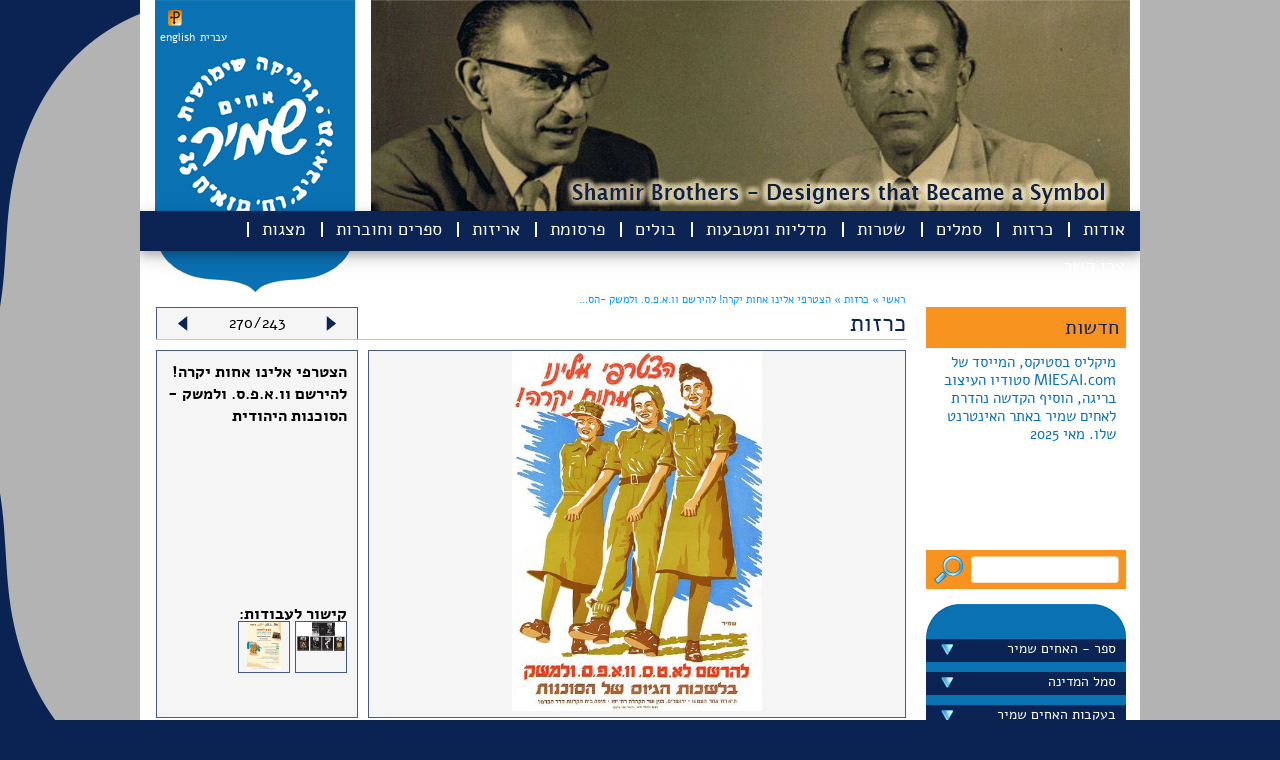

--- FILE ---
content_type: text/html
request_url: https://shamir-brothers.com/Index.asp?id=0.0.974.html
body_size: 369322
content:

<!DOCTYPE html>
<html xmlns="http://www.w3.org/1999/xhtml">
<head>
<meta http-equiv="Content-Type" content="text/html; charset=UTF-8" />
<title>shamir brothers | גרפיקה שימושית - אחים שמיר</title>
<meta name="keywords" content="shamir brothers | גרפיקה שימושית - אחים שמיר" / >
<meta name="Description" content="shamir brothers | גרפיקה שימושית - אחים שמיר" / >
<script type="text/javascript" language="javascript">var lang = '';</script>
<script type="text/javascript" language="javascript" src="script/jquery.min.js"></script>
<script type="text/javascript" language="javascript" src="script/fancybox/jquery.easing-1.3.pack.js"></script>
<script type="text/javascript" language="javascript" src="script/jquery.vticker.js"></script>
<script type="text/javascript" language="javascript" src="script/fancybox/jquery.fancybox-1.3.4.pack.js"></script>
<script type="text/javascript" language="javascript" src="script/jquery.tools.js"></script>
<script type="text/javascript" language="javascript" src="script/jquery.expander.min.js"></script>
<link   type="text/css" href="css/main.css" rel="stylesheet" />
<link   type="text/css" href="css/menu.css" rel="stylesheet" />
<link   type="text/css" href="css/slideshow.css" rel="stylesheet" />
<link   type="text/css" href="script/fancybox/jquery.fancybox-1.3.4.css" rel="stylesheet" />
<link   type="text/css" href="include/language_css.asp" rel="stylesheet" />

</head>
<body >

<div class="container">
	<div class="header" style="background-image:url('/upload/header_eng[1].jpg');">
		<div class="logo">
	<div class="addthis">
		<!-- AddThis Button BEGIN -->
<div class="addthis_toolbox addthis_default_style">
<a class="addthis_button_preferred_1"></a>
<a class="addthis_button_preferred_2"></a>
<a class="addthis_button_preferred_3"></a>
<a class="addthis_button_preferred_4"></a>
<a class="addthis_button_compact"></a>
<a class="addthis_counter addthis_bubble_style"></a>
<a href="javascript:void(0)" onclick="location='http://pdfmyurl.com?url=' + location.href"><img src="/images/pdf_icon.png" border="0" hspace="3" /></a>
</div>
<script type="text/javascript">var addthis_config = {"data_track_addressbar":true};</script>
<script type="text/javascript" src="//s7.addthis.com/js/300/addthis_widget.js#pubid=ra-4f4d242c734101a1"></script>
<!-- AddThis Button END -->
	</div>
	<div class="language_bar">
		
<!-- Language Bar BEGIN -->
<a href="/include/set.asp?lang=eng&retUrl=%2FIndex%2Easp%3Fid%3D0%2E0%2E974%2Ehtml" style="margin-left: -5px;">english</a> <a href="/include/set.asp?lang=heb&retUrl=%2FIndex%2Easp%3Fid%3D0%2E0%2E974%2Ehtml">עברית</a>
<!-- Language Bar END -->
	</div>
	<div><a href="/"><img src="images/x.gif" width="180" height="200" border="0" alt="עמוד הבית" /></a></div>
</div>
<div id="menu_container">
	<div id="menu">
		<ul id="nav">
			<li class="have-children"><a href="javascript: void(0)">אודות</a><ul><li><a href="/?id=2.1.0.html">האחים שמיר</a></li><li><a href="/?id=2.2.0.html">האוסף</a></li><li><a href="/?id=2.3.0.html">תערוכות</a></li><li><a href="/?id=2.33.0.html">לקוחות</a></li><li><a href="/?id=2.27.0.html">יצירות אמנות</a></li><li><a href="/?id=2.63.0.html">רשימת ספרים</a></li><li><a href="/?id=2.52.0.html">שאלות נפוצות</a></li><li><a href="/?id=2.82.0.html">בלוגים</a></li><li><a href="/?id=2.31.0.html">בהוקרה</a></li></ul></li><li><a href="/?id=26.0.0.html">כרזות</a></li><li><a href="/?id=15.0.0.html">סמלים</a></li><li><a href="/?id=5.0.0.html">שטרות</a></li><li><a href="/?id=16.0.0.html">מדליות ומטבעות</a></li><li class="have-children"><a href="javascript: void(0)">בולים</a><ul><li><a href="/?id=4.10.0.html">בולים</a></li><li><a href="/?id=4.11.0.html">מעטפות היום הראשון</a></li><li><a href="/?id=4.12.0.html">גליונות מזכרת</a></li><li><a href="/?id=4.29.0.html">מעטפות וגלויות מיוחדות</a></li><li><a href="/?id=4.30.0.html">פרסומים</a></li></ul></li><li class="have-children"><a href="javascript: void(0)">פרסומת</a><ul><li><a href="/?id=3.36.0.html">מודעות 30'</a></li><li><a href="/?id=3.37.0.html">40'</a></li><li><a href="/?id=3.38.0.html">50'</a></li><li><a href="/?id=3.39.0.html">60'</a></li><li><a href="/?id=3.54.0.html">??'</a></li><li><a href="/?id=3.25.0.html">הומור</a></li><li><a href="/?id=3.7.0.html">ברושורים</a></li><li><a href="/?id=3.9.0.html">שונות</a></li></ul></li><li><a href="/?id=17.0.0.html">אריזות</a></li><li class="have-children"><a href="javascript: void(0)">ספרים וחוברות</a><ul><li><a href="/?id=28.64.0.html">עבודות שמיר</a></li><li><a href="/?id=28.65.0.html">עבודות בהשראת האחים שמיר</a></li></ul></li><li class="have-children"><a href="javascript: void(0)">מצגות</a><ul><li><a href="/?id=29.81.0.html">בריטי</a></li><li><a href="/?id=29.79.0.html">5 שנים</a></li><li><a href="/?id=29.78.0.html">הסתדרות</a></li><li><a href="/?id=29.77.0.html">עצמאות</a></li><li><a href="/?id=29.61.0.html">הומור</a></li><li><a href="/?id=29.60.0.html">המאבק הכלכלי</a></li><li><a href="/?id=29.59.0.html">כאוס הסמלים</a></li><li><a href="/?id=29.62.0.html">החי והצומח</a></li><li><a href="/?id=29.57.0.html">עם לוחם</a></li><li><a href="/?id=29.58.0.html">אירועים</a></li></ul></li><li><a href="/?id=18.0.0.html">צרו קשר</a></li>
		</ul>
	</div>
</div>

	</div>
	<div class="breadcrumbs">
		<a href="/">ראשי &raquo;</a> <a href="?id=26.0.0.html">כרזות</a><a href="?id=0.0.0.html"> &raquo; </a><a href="?id=0.0.974.html"><span id="breadcrumbs_t3">הצטרפי אלינו אחות יקרה! להירשם וו.א.פ.ס. ולמשק -הס...</span></a>
	</div>
	<div class="content">
		

<div class="col1">
	<div class="news_title">חדשות</div>
<div class="news_content">
		<ul>
			<li><div><a href="/?id=8.53.4538.html">​
מיקליס בסטיקס, המייסד של
MIESAI.com סטודיו העיצוב 
בריגה, הוסיף הקדשה​ נהדרת לאחים שמיר באתר האינטרנט שלו. מאי 2025</a></div></li><li><div><a href="/?id=8.20.4516.html">כתבת ישראל היום ליום העצמאות ה-75 על השימוש של בירות מלכה בכרזות של שמיר על התוויות שלהן. 21 באפריל 2023
</a></div></li><li><div><a href="/?id=0.0.4435.html">לקראת חג החנוכה2022  מוציאה גלריה פרקש ביפו כרזות צבאיות למכירה; חמש מהן עוצבו ע"י האחים שמיר. המחירים נעים מ-790 עד יותר מ-5000 דולר</a></div></li><li><div><a href="/?id=8.66.4418.html">דייויד סלע הציג בערוץ 13 את כרזת הדואר "הקדם במשלוח ברכותיך לחגים" שעיצבו האחים שמיר בראשית שנות ה-60
הוא גם הציג את הכרזה באתר הפופולרי שלו "נוסטלגיה". ספטמבר 2022</a></div></li><li><div><a href="/?id=8.20.4417.html">קובץ מאמרים של ד"ר עינת וילף יצא לאור בארה"ב "האם כולם צריכים להיות ציונים". על השער מופיע שטר כסף של האחים שמיר מ-1958 ודיוקן של עינת וילף שצויר בהשראת חיילת נח"ל על השטר.
</a></div></li><li><div><a href="/?id=4.11.3127.html">במכירה הפומבית  ה-100 של נגב הולילנד מוצעת מעטפת היום הראשון שעוצבה ע"י האחים שמיר של בול הנגב משנת 1950.  ספטמבר  2022
</a></div></li><li><div><a href="/?id=8.20.4415.html">באירוע של התאחדות הבולאים תערך מכירה פומבית מוצעים למכירה חמישה בולים שעוצבו ע"י האחים שמיר. אוגוסט 2022               
עדכון: במכירה ב-2 בספטמבר הושגו מכירים גבוהים 
</a></div></li><li><div><a href="/?id=8.20.4410.html">כתבה בישראל היום משתמשת בשני בולי קק"ל "כבד את מוריך" -  שעוצבו על ידי האחים שמיר ב- 1953 
יולי 2022
</a></div></li><li><div><a href="/?id=2.3.0.html">בבית חנה בשכונת פלורנטין בתל אביב הוצגה תערוכה "אנו באנו ארצה" של כרזות מאוסף רוני דואק. בין המעצבים היו האחים שמיר, אוטה וליש, פרנץ קראוס, יוחנן סימון רודי דויטש דיין. מאי 2022</a></div></li><li><div><a href="/?id=8.66.4387.html">עורך "שישבת" של "ישראל היום" בחר בכרזה של האחים שמיר לאייר מאמר של יאיר ניצני על הדרדרות מעמדה של השפה העברית, דצמבר 2021 </a></div></li><li><div><a href="/?id=0.0.974.html">לרגל 100 שנה לארכיון הציוני המרכזי יצא  לאור ספר "אסופת המאה". שני עמודים מוקדשים לכרזה של האחים שמיר לגיוס נשים ל-ATS  במלחמת העולם השנייה. על האחים שמיר כתבו המחברים: "עבודתם הגרפית הייתה שלובה בחיי המדינה שבדרך ובעשורים הראשונים של המדינה".</a></div></li><li><div><a href="/?id=8.18.3670.html">הכרזה המפורסמת של האחים שמיר "הטובים לטיס"  פותחת את הטור של עופר אדרת ב"הארץ"  לזכרו של הטייס שבתאי גלבוע, שדגמן עבור הכרזה. "המעצבים האחים שמיר התגייסו למשימה וגלבוע הפך בן לילה למפורסם"- כותב אדרת.  נובמבר 2021</a></div></li><li><div><a href="/?id=0.0.1039.html">הלך לעולמו הטייס שבתאי גלבוע (87),שדיגמן לכרזת "הטובים לטיס" 1962 של האחים שמיר. גלבוע סיים את שירותו בחיל האוויר בדרגת אלוף משנה ועבר לאל-על כקברניט. נובמבר 2021</a></div></li><li><div><a href="/?id=0.0.1135.html">כרזה של האחים שמיר לרגל יום הפועלת הבינלאומי 1952 מופיעה בתערוכה נודדת  בבתי ספר על מעמד האשה בארץ ישראל. נובמבר 2021</a></div></li><li><div><a href="/?id=0.0.1135.html">במוזיאון העיר העתיקה ביפו תפתח ב-19 בנובמבר תערוכת "מילים טובות" מטעם מרכז שנקר לחקר העיצוב.  בין הכרזות יוצגו 5 כרזות שעיצבו האחים שמיר בשנות ה-50 עבור מוסדות ציבור ומפעלי תעשיה.</a></div></li><li><div><a href="/?id=8.66.4383.html">הקדם ברכותיך לחג  - כרזה ,שעיצבו האחים שמיר עבור דואר ישראל, מופיעה ב"ישראל היום" בגודל חצי עמוד במדור "70 שנה אחרי" בעריכת דיויד סלע  ספטמבר 2021.
</a></div></li><li><div><a href="/?id=0.0.4379.html">כרזה לא  ידועה לנו  של אחים שמיר מ- 1938  לחבל הימי לישראל התגלתה בימים אלה.</a></div></li><li><div><a href="/?id=8.20.4374.html">הדמויות משטרי כסף של בנק ישראל 1958, שצוירו על ידי האחים שמיר על קיר חדר האוכל של קיבוץ גינוסר.</a></div></li><li><div><a href="/?id=0.0.4372.html">אלבום שי שהגישו האחים שמיר לשר הדואר מרדכי נורוק, עם בולים בעיצובם.  מוצע למכירה בקדם, יולי 2021</a></div></li><li><div><a href="/?id=8.18.0.html">​​​​ספר חדש בעריכת יורם שמיר: בעקבות האחים שמיר - 47 סיפורים עם איורים של דריה מוזס. הועלה לאתר שלנו. יולי 2021</a></div></li><li><div><a href="/?id=8.66.4365.html">כרזה של האחים שמיר לרגל הופעת העיתון לעולים חדשים "אמר" [אומר] מופיעה במדור של דיויד סלע ב"ישראל היום". יולי 21</a></div></li>
		</ul>
</div>
	<br />
	<div class="search_form"><form style="margin: 0px;" action="/search.asp" method="get"><input type="image" src="/images/x.gif" style="float: left; margin-right: 5px;" width="35" /><input name="q" value="" style="width: 130px; margin: 8px; border: none; font-size: 15px;" /></form></div>
<div class="side_menu_container">
	<div class="side_menu">
		<ul>
			<li><img src="/images/logo_top.png" /></li>
			<li class="have-children"><a href="javascript: void(0)">ספר - האחים שמיר</a><ul><li><a href="/?id=25.45.0.html">סיפור הספר</a></li><li><a href="/?id=25.46.0.html">טקס השקת הספר</a></li><li><a href="/?id=25.47.0.html">נאומים</a></li><li><a href="/?id=25.49.0.html">תגובות</a></li><li><a href="/?id=25.51.0.html">שבל - המגזין של אספני בולים ישראלים</a></li></ul></li><li class="have-children"><a href="javascript: void(0)">סמל המדינה</a><ul><li><a href="/?id=6.44.0.html">בחירת הסמל</a></li><li><a href="/?id=6.70.0.html">המנורה</a></li><li><a href="/?id=6.71.0.html">שימושים בסמל</a></li><li><a href="/?id=6.73.0.html">ביקורת על הסמל</a></li><li><a href="/?id=6.72.0.html">נטישת הסמל</a></li><li><a href="/?id=6.76.0.html">קריקטורות</a></li><li><a href="/?id=6.75.0.html">אחסון זמני</a></li></ul></li><li class="have-children"><a href="javascript: void(0)">בעקבות האחים שמיר</a><ul><li><a href="/?id=8.18.0.html">סיפורים</a></li><li><a href="/?id=8.55.0.html">קריקטורות - שונות</a></li><li><a href="/?id=8.20.0.html">עבודות גרפיות</a></li><li><a href="/?id=8.66.0.html">70 שנים אחרי/ דייויד סלע</a></li><li><a href="/?id=8.41.0.html">עיצובים איקוניים - אז והיום</a></li><li><a href="/?id=8.35.0.html">תערוכת "לא רק סמל"</a></li><li><a href="/?id=8.53.0.html">התערוכה בלטביה</a></li><li><a href="/?id=8.43.0.html">עבודות שמיר מוצגות בבתים</a></li></ul></li><li><a href="/?id=32.0.0.html">קריקטורות של שמיר</a></li><li><a href="/?id=19.0.0.html">דברים בשם אומרם</a></li><li><a href="/?id=10.0.0.html">עבודות אבודות</a></li><li><a href="/?id=20.0.0.html">תגליות חדשות</a></li><li><a href="/?id=7.0.0.html">עבודות המיוחסות לאחים שמיר</a></li><li><a href="/?id=23.0.0.html">חדשות לשעבר</a></li><li><a href="/?id=11.0.0.html">מאמרים וקטלוגים</a></li><li><a href="/?id=12.0.0.html">קישורים</a></li><li><a href="/?id=31.0.0.html">תערוכה "על הכסף"</a></li><li class="have-children"><a href="javascript: void(0)">תחרות לתלמידי תיכון 2014</a><ul><li><a href="/?id=13.21.0.html">ארבע העבודות המנצחות - מקומות 1 - 3</a></li><li><a href="/?id=13.22.0.html">העבודות שנבחרו לתערוכה</a></li><li><a href="/?id=13.42.0.html">שאר העבודות שהוגשו לתחרות</a></li></ul></li><li class="have-children"><a href="javascript: void(0)">..</a><ul><li><a href="/?id=22.50.0.html"></a></li></ul></li>
		</ul>
	</div>
</div>

</div>
<div class="col2" style="width: 750px">
	<div style="width: 200px; border: 1px solid #495B7E; border-bottom: none; float: left; background-color: #F5F5F6; text-align:center;"><img src="images/arrow_left.png" align="left" vspace="8" hspace="20" class="portfolio-item-next" /><span id="indicator" style="line-height: 20px; margin-top: 5px; display: inline-block"><img src="images/loading.gif" /></span><img src="images/arrow_right.png" align="right" vspace="8" hspace="20" class="portfolio-item-prev" /></div>
	<h2>כרזות</h2>
	<div id="portfolio_container" style="border-top: 1px solid #C6C6C6; clear:both; padding: 0px; padding-top: 10px;">
		<ul style="list-style: none;  margin: 0px; padding: 0px;">
			
		<li style="clear:both; margin: 0px; padding: 0px;" class="item-list portfolio-item">
			<div style="display: table" rel="right">
				<div style="width: 536px; height: 360px;  border: 1px solid #495B7E; display: table-cell; vertical-align:middle; text-align: center; background-color: #F5F5F6;" class="tc"><a href="/upload/20230925_164634.jpg" class="fancybox" rel="id2" title="פרסום עצמי מתקפל של &quot;האחים שפטלוביץ'&quot; מתחילת שנות ה-30."><img src="/upload/20230925_164634.jpg" style="max-height: 360px; max-width:530px;" alt="" border="0" /></a></div>
				<div style="width: 10px;display: table-cell;" class="tc">&nbsp;</div>
				<div style="width: 180px; height: 340px;  border: 1px solid #495B7E;  display: table-cell; padding: 10px; background-color: #F5F5F6;" class="tc">
					<div style="clear:both; height: 220px; overflow: hidden;">
						<span style="font-weight: bold" class="portfolio-item_name">פרסום עצמי מתקפל של "האחים שפטלוביץ'" מתחילת שנות ה-30.</span>
						
					</div>
					
				</div>
			</div>
			<div style="clear: both; margin-top: 10px; background-color: #F5F5F6; border: 1px solid #495B7E; font-size: 16px; color: #0c2453; padding: 10px; padding-top: 0px; min-height: 30px;" class="expandable"></div>
		</li>
	
		<li style="clear:both; margin: 0px; padding: 0px;" class="item-list portfolio-item">
			<div style="display: table" rel="right">
				<div style="width: 536px; height: 360px;  border: 1px solid #495B7E; display: table-cell; vertical-align:middle; text-align: center; background-color: #F5F5F6;" class="tc"><a href="/upload/20230925_170617.jpg" class="fancybox" rel="id2" title="פרסום עצמי מתקפל של &quot;האחים שפטלוביץ'&quot; מתחילת שנות ה-30."><img src="/upload/20230925_170617.jpg" style="max-height: 360px; max-width:530px;" alt="" border="0" /></a></div>
				<div style="width: 10px;display: table-cell;" class="tc">&nbsp;</div>
				<div style="width: 180px; height: 340px;  border: 1px solid #495B7E;  display: table-cell; padding: 10px; background-color: #F5F5F6;" class="tc">
					<div style="clear:both; height: 220px; overflow: hidden;">
						<span style="font-weight: bold" class="portfolio-item_name">פרסום עצמי מתקפל של "האחים שפטלוביץ'" מתחילת שנות ה-30.</span>
						
					</div>
					
				</div>
			</div>
			<div style="clear: both; margin-top: 10px; background-color: #F5F5F6; border: 1px solid #495B7E; font-size: 16px; color: #0c2453; padding: 10px; padding-top: 0px; min-height: 30px;" class="expandable"><div style="text-align: right;"><span style="font-size: 16px;">פרסום עצמי מתקפל של &quot;האחים שפטלוביץ'&quot; מתחילת שנות ה-30.&nbsp; מוצגות בו שתים עשרה כרזות שלהם מתחילת&nbsp; דרכם כ האחים שפטלוביץ בריגה, לפני עלותם לארץ בשנות ה-30 הראשונות<br />
</span></div>
<div>&nbsp;</div>
<p>&nbsp;</p></div>
		</li>
	
		<li style="clear:both; margin: 0px; padding: 0px;" class="item-list portfolio-item">
			<div style="display: table" rel="right">
				<div style="width: 536px; height: 360px;  border: 1px solid #495B7E; display: table-cell; vertical-align:middle; text-align: center; background-color: #F5F5F6;" class="tc"><a href="/upload/20230925_164503.jpg" class="fancybox" rel="id2" title="כרזה כלולה בפנקס הקידום, משנות ה-30"><img src="/upload/20230925_164503.jpg" style="max-height: 360px; max-width:530px;" alt="" border="0" /></a></div>
				<div style="width: 10px;display: table-cell;" class="tc">&nbsp;</div>
				<div style="width: 180px; height: 340px;  border: 1px solid #495B7E;  display: table-cell; padding: 10px; background-color: #F5F5F6;" class="tc">
					<div style="clear:both; height: 220px; overflow: hidden;">
						<span style="font-weight: bold" class="portfolio-item_name">כרזה כלולה בפנקס הקידום, משנות ה-30</span>
						
					</div>
					
				</div>
			</div>
			<div style="clear: both; margin-top: 10px; background-color: #F5F5F6; border: 1px solid #495B7E; font-size: 16px; color: #0c2453; padding: 10px; padding-top: 0px; min-height: 30px;" class="expandable"><p style="text-align: right;"><span style="font-size: 16px;">&nbsp;<span style="text-align: right;">כרזה כלולה בפנקס הקידום, משנות ה-30. מודפסת בצבע אדום חום.</span></span></p>
<div style="font-size: small;">&nbsp;</div></div>
		</li>
	
		<li style="clear:both; margin: 0px; padding: 0px;" class="item-list portfolio-item">
			<div style="display: table" rel="right">
				<div style="width: 536px; height: 360px;  border: 1px solid #495B7E; display: table-cell; vertical-align:middle; text-align: center; background-color: #F5F5F6;" class="tc"><a href="/upload/20230925_164429.jpg" class="fancybox" rel="id2" title="כרזה כלולה בפנקס הקידום, משנות ה-30"><img src="/upload/20230925_164429.jpg" style="max-height: 360px; max-width:530px;" alt="" border="0" /></a></div>
				<div style="width: 10px;display: table-cell;" class="tc">&nbsp;</div>
				<div style="width: 180px; height: 340px;  border: 1px solid #495B7E;  display: table-cell; padding: 10px; background-color: #F5F5F6;" class="tc">
					<div style="clear:both; height: 220px; overflow: hidden;">
						<span style="font-weight: bold" class="portfolio-item_name">כרזה כלולה בפנקס הקידום, משנות ה-30</span>
						
					</div>
					
				</div>
			</div>
			<div style="clear: both; margin-top: 10px; background-color: #F5F5F6; border: 1px solid #495B7E; font-size: 16px; color: #0c2453; padding: 10px; padding-top: 0px; min-height: 30px;" class="expandable"><p style="text-align: right;"><span style="font-size: 16px;">&nbsp;<span style="text-align: right;">כרזה כלולה בפנקס הקידום, משנות ה-30. מודפסת בצבע אדום חום.</span></span></p>
<div style="font-size: small;">&nbsp;</div></div>
		</li>
	
		<li style="clear:both; margin: 0px; padding: 0px;" class="item-list portfolio-item">
			<div style="display: table" rel="right">
				<div style="width: 536px; height: 360px;  border: 1px solid #495B7E; display: table-cell; vertical-align:middle; text-align: center; background-color: #F5F5F6;" class="tc"><a href="/upload/20230925_164605.jpg" class="fancybox" rel="id2" title="כרזה כלולה בפנקס הקידום, משנות ה-30"><img src="/upload/20230925_164605.jpg" style="max-height: 360px; max-width:530px;" alt="" border="0" /></a></div>
				<div style="width: 10px;display: table-cell;" class="tc">&nbsp;</div>
				<div style="width: 180px; height: 340px;  border: 1px solid #495B7E;  display: table-cell; padding: 10px; background-color: #F5F5F6;" class="tc">
					<div style="clear:both; height: 220px; overflow: hidden;">
						<span style="font-weight: bold" class="portfolio-item_name">כרזה כלולה בפנקס הקידום, משנות ה-30</span>
						
					</div>
					
				</div>
			</div>
			<div style="clear: both; margin-top: 10px; background-color: #F5F5F6; border: 1px solid #495B7E; font-size: 16px; color: #0c2453; padding: 10px; padding-top: 0px; min-height: 30px;" class="expandable"><p style="text-align: right;"><span style="font-size: 16px;">&nbsp;<span style="text-align: right;">כרזה כלולה בפנקס הקידום, משנות ה-30. מודפסת בצבע אדום חום.</span></span></p>
<div style="font-size: small;">&nbsp;</div></div>
		</li>
	
		<li style="clear:both; margin: 0px; padding: 0px;" class="item-list portfolio-item">
			<div style="display: table" rel="right">
				<div style="width: 536px; height: 360px;  border: 1px solid #495B7E; display: table-cell; vertical-align:middle; text-align: center; background-color: #F5F5F6;" class="tc"><a href="/upload/20230925_164555.jpg" class="fancybox" rel="id2" title="כרזה כלולה בפנקס הקידום, משנות ה-30"><img src="/upload/20230925_164555.jpg" style="max-height: 360px; max-width:530px;" alt="" border="0" /></a></div>
				<div style="width: 10px;display: table-cell;" class="tc">&nbsp;</div>
				<div style="width: 180px; height: 340px;  border: 1px solid #495B7E;  display: table-cell; padding: 10px; background-color: #F5F5F6;" class="tc">
					<div style="clear:both; height: 220px; overflow: hidden;">
						<span style="font-weight: bold" class="portfolio-item_name">כרזה כלולה בפנקס הקידום, משנות ה-30</span>
						
					</div>
					
				</div>
			</div>
			<div style="clear: both; margin-top: 10px; background-color: #F5F5F6; border: 1px solid #495B7E; font-size: 16px; color: #0c2453; padding: 10px; padding-top: 0px; min-height: 30px;" class="expandable"><p style="text-align: right;"><span style="font-size: 16px;">&nbsp;<span style="text-align: right;">כרזה כלולה בפנקס הקידום, משנות ה-30. מודפסת בצבע אדום חום.</span></span></p>
<div style="font-size: small;">&nbsp;</div></div>
		</li>
	
		<li style="clear:both; margin: 0px; padding: 0px;" class="item-list portfolio-item">
			<div style="display: table" rel="right">
				<div style="width: 536px; height: 360px;  border: 1px solid #495B7E; display: table-cell; vertical-align:middle; text-align: center; background-color: #F5F5F6;" class="tc"><a href="/upload/20230925_164541.jpg" class="fancybox" rel="id2" title="כרזה כלולה בפנקס הקידום, משנות ה-30"><img src="/upload/20230925_164541.jpg" style="max-height: 360px; max-width:530px;" alt="" border="0" /></a></div>
				<div style="width: 10px;display: table-cell;" class="tc">&nbsp;</div>
				<div style="width: 180px; height: 340px;  border: 1px solid #495B7E;  display: table-cell; padding: 10px; background-color: #F5F5F6;" class="tc">
					<div style="clear:both; height: 220px; overflow: hidden;">
						<span style="font-weight: bold" class="portfolio-item_name">כרזה כלולה בפנקס הקידום, משנות ה-30</span>
						
					</div>
					
				</div>
			</div>
			<div style="clear: both; margin-top: 10px; background-color: #F5F5F6; border: 1px solid #495B7E; font-size: 16px; color: #0c2453; padding: 10px; padding-top: 0px; min-height: 30px;" class="expandable"><p style="text-align: right;"><span style="font-size: 16px;">&nbsp;<span style="text-align: right;">כרזה כלולה בפנקס הקידום, משנות ה-30. מודפסת בצבע אדום חום.</span></span></p>
<div style="font-size: small;">&nbsp;</div></div>
		</li>
	
		<li style="clear:both; margin: 0px; padding: 0px;" class="item-list portfolio-item">
			<div style="display: table" rel="right">
				<div style="width: 536px; height: 360px;  border: 1px solid #495B7E; display: table-cell; vertical-align:middle; text-align: center; background-color: #F5F5F6;" class="tc"><a href="/upload/20230925_164529.jpg" class="fancybox" rel="id2" title="כרזה כלולה בפנקס הקידום, משנות ה-30"><img src="/upload/20230925_164529.jpg" style="max-height: 360px; max-width:530px;" alt="" border="0" /></a></div>
				<div style="width: 10px;display: table-cell;" class="tc">&nbsp;</div>
				<div style="width: 180px; height: 340px;  border: 1px solid #495B7E;  display: table-cell; padding: 10px; background-color: #F5F5F6;" class="tc">
					<div style="clear:both; height: 220px; overflow: hidden;">
						<span style="font-weight: bold" class="portfolio-item_name">כרזה כלולה בפנקס הקידום, משנות ה-30</span>
						
					</div>
					
				</div>
			</div>
			<div style="clear: both; margin-top: 10px; background-color: #F5F5F6; border: 1px solid #495B7E; font-size: 16px; color: #0c2453; padding: 10px; padding-top: 0px; min-height: 30px;" class="expandable"><p style="text-align: right;"><span style="font-size: 16px;">&nbsp;<span style="text-align: right;">כרזה כלולה בפנקס הקידום, משנות ה-30. מודפסת בצבע אדום חום.</span></span></p>
<div style="font-size: small;">&nbsp;</div></div>
		</li>
	
		<li style="clear:both; margin: 0px; padding: 0px;" class="item-list portfolio-item">
			<div style="display: table" rel="right">
				<div style="width: 536px; height: 360px;  border: 1px solid #495B7E; display: table-cell; vertical-align:middle; text-align: center; background-color: #F5F5F6;" class="tc"><a href="/upload/20230925_164518.jpg" class="fancybox" rel="id2" title="כרזה כלולה בפנקס הקידום, משנות ה-30"><img src="/upload/20230925_164518.jpg" style="max-height: 360px; max-width:530px;" alt="" border="0" /></a></div>
				<div style="width: 10px;display: table-cell;" class="tc">&nbsp;</div>
				<div style="width: 180px; height: 340px;  border: 1px solid #495B7E;  display: table-cell; padding: 10px; background-color: #F5F5F6;" class="tc">
					<div style="clear:both; height: 220px; overflow: hidden;">
						<span style="font-weight: bold" class="portfolio-item_name">כרזה כלולה בפנקס הקידום, משנות ה-30</span>
						
					</div>
					
				</div>
			</div>
			<div style="clear: both; margin-top: 10px; background-color: #F5F5F6; border: 1px solid #495B7E; font-size: 16px; color: #0c2453; padding: 10px; padding-top: 0px; min-height: 30px;" class="expandable"><p style="text-align: right;"><span style="font-size: 16px;">&nbsp;<span style="text-align: right;">כרזה כלולה בפנקס הקידום, משנות ה-30. מודפסת בצבע אדום חום.</span></span></p>
<div style="font-size: small;">&nbsp;</div></div>
		</li>
	
		<li style="clear:both; margin: 0px; padding: 0px;" class="item-list portfolio-item">
			<div style="display: table" rel="right">
				<div style="width: 536px; height: 360px;  border: 1px solid #495B7E; display: table-cell; vertical-align:middle; text-align: center; background-color: #F5F5F6;" class="tc"><a href="/upload/princess.JPG" class="fancybox" rel="id2" title="כרזה מוקדמת מאוד של האחים שפטלוביץ (שמיר)  מ 1933/4  התגלתה בקטלוג של מכירה פומבית בסוף מאי בריגה"><img src="/upload/princess.JPG" style="max-height: 360px; max-width:530px;" alt="" border="0" /></a></div>
				<div style="width: 10px;display: table-cell;" class="tc">&nbsp;</div>
				<div style="width: 180px; height: 340px;  border: 1px solid #495B7E;  display: table-cell; padding: 10px; background-color: #F5F5F6;" class="tc">
					<div style="clear:both; height: 220px; overflow: hidden;">
						<span style="font-weight: bold" class="portfolio-item_name">כרזה מוקדמת מאוד של האחים שפטלוביץ (שמיר)  מ 1933/4  התגלתה בקטלוג של מכירה פומבית בסוף מאי בריגה</span>
						
					</div>
					
				</div>
			</div>
			<div style="clear: both; margin-top: 10px; background-color: #F5F5F6; border: 1px solid #495B7E; font-size: 16px; color: #0c2453; padding: 10px; padding-top: 0px; min-height: 30px;" class="expandable"><p style="text-align: right;"><span style="font-size: 16px;">כרזה לבר היהודי &quot;מסקוטה&quot; בריגה 1933/4. כרזה נוספת של אותו בר עם מופע אחר פורסמה בקטלוג &quot;עצמאות ביצירות אמנות של האחים&nbsp; הלטבים&nbsp;</span><span style="font-size: 16px;">שמיר&quot; . ריגה-ליבא-דאוגאוופילס 2018&nbsp;</span></p>
<p style="text-align: right;"><span style="font-size: 16px;">&nbsp;כרזה מתוך שתים עשרה כרזות של שפטלוביץ (שמיר) מריגה, לטביה כנראה מ-1933/4 מלפני (?) שהקימו את סטודיה האחים&nbsp;שפטלוביץ</span></p>
<div style="text-align: right;"><span style="font-size: 16px;">&nbsp;הכרזה, בצבע, נתגלתה כמה חודשים לפני פתיחת&nbsp;התערוכה של עבודות האחים שמיר בריגה בפברואר 2018</span></div>
<div>
<div style="text-align: right;"><span style="font-size: 16px;">מתוך הספרייה האקדמית של אוניברסיטת לטביה</span></div>
<div style="text-align: right;"><span style="font-size: 16px;">באדיבות הארכיון של האוניברסיטה של לטביה<br />
</span></div>
<div style="text-align: right;"><span style="font-size: 16px;"><br />
</span></div>
<div dir="rtl"><span style="font-size: 16px;">תודה למריקה פינקה</span></div>
<div style="text-align: right;"><span style="font-size: 16px;">קצינת תרבות ויחסי ציבור</span></div>
<div style="text-align: right;"><span style="font-size: 16px;">שגרירות ישראל לטביה</span></div>
<div style="text-align: right;">&nbsp;</div>
</div>
<p style="text-align: right;"><span style="font-size: 16px;">&nbsp;</span></p></div>
		</li>
	
		<li style="clear:both; margin: 0px; padding: 0px;" class="item-list portfolio-item">
			<div style="display: table" rel="right">
				<div style="width: 536px; height: 360px;  border: 1px solid #495B7E; display: table-cell; vertical-align:middle; text-align: center; background-color: #F5F5F6;" class="tc"><a href="/upload/Riga4.JPG" class="fancybox" rel="id2" title="כרזה של שפטלוביץ (שמיר) מריגה, לטביה כנראה מ-1933/4  "><img src="/upload/Riga4.JPG" style="max-height: 360px; max-width:530px;" alt="" border="0" /></a></div>
				<div style="width: 10px;display: table-cell;" class="tc">&nbsp;</div>
				<div style="width: 180px; height: 340px;  border: 1px solid #495B7E;  display: table-cell; padding: 10px; background-color: #F5F5F6;" class="tc">
					<div style="clear:both; height: 220px; overflow: hidden;">
						<span style="font-weight: bold" class="portfolio-item_name">כרזה של שפטלוביץ (שמיר) מריגה, לטביה כנראה מ-1933/4  </span>
						
					</div>
					
				</div>
			</div>
			<div style="clear: both; margin-top: 10px; background-color: #F5F5F6; border: 1px solid #495B7E; font-size: 16px; color: #0c2453; padding: 10px; padding-top: 0px; min-height: 30px;" class="expandable"><p style="text-align: right;"><span style="font-size: 16px;">&nbsp;כרזה מתוך שתים עשרה כרזות של שפטלוביץ (שמיר) מריגה, לטביה כנראה מ-1933/4 מלפני (?) שהקימו את סטודיה האחים&nbsp;שפטלוביץ</span></p>
<div style="text-align: right;"><span style="font-size: 16px;">&nbsp;הכרזה, בצבע, נתגלתה כמה חודשים לפני פתיחת&nbsp;התערוכה של עבודות האחים שמיר בריגה בפברואר 2018</span></div>
<div>
<div style="text-align: right;"><span style="font-size: 16px;">מתוך הספרייה האקדמית של אוניברסיטת לטביה</span></div>
<div style="text-align: right;"><span style="font-size: 16px;">באדיבות הארכיון של האוניברסיטה של לטביה<br />
</span></div>
<div style="text-align: right;"><span style="font-size: 16px;"><br />
</span></div>
<div dir="rtl"><span style="font-size: 16px;">תודה למריקה פינקה</span></div>
<div style="text-align: right;"><span style="font-size: 16px;">קצינת תרבות ויחסי ציבור</span></div>
<div style="text-align: right;"><span style="font-size: 16px;">שגרירות ישראל לטביה</span></div>
<div style="text-align: right;">&nbsp;</div>
</div>
<p style="text-align: right;">&nbsp;</p>
<div>&nbsp;</div></div>
		</li>
	
		<li style="clear:both; margin: 0px; padding: 0px;" class="item-list portfolio-item">
			<div style="display: table" rel="right">
				<div style="width: 536px; height: 360px;  border: 1px solid #495B7E; display: table-cell; vertical-align:middle; text-align: center; background-color: #F5F5F6;" class="tc"><a href="/upload/Riga3.JPG" class="fancybox" rel="id2" title="כרזה של שפטלוביץ (שמיר) מריגה, לטביה כנראה מ-1933/4  "><img src="/upload/Riga3.JPG" style="max-height: 360px; max-width:530px;" alt="" border="0" /></a></div>
				<div style="width: 10px;display: table-cell;" class="tc">&nbsp;</div>
				<div style="width: 180px; height: 340px;  border: 1px solid #495B7E;  display: table-cell; padding: 10px; background-color: #F5F5F6;" class="tc">
					<div style="clear:both; height: 220px; overflow: hidden;">
						<span style="font-weight: bold" class="portfolio-item_name">כרזה של שפטלוביץ (שמיר) מריגה, לטביה כנראה מ-1933/4  </span>
						
					</div>
					
				</div>
			</div>
			<div style="clear: both; margin-top: 10px; background-color: #F5F5F6; border: 1px solid #495B7E; font-size: 16px; color: #0c2453; padding: 10px; padding-top: 0px; min-height: 30px;" class="expandable"><p style="text-align: right;"><span style="font-size: 16px;">&nbsp;כרזה מתוך שתים עשרה כרזות של שפטלוביץ (שמיר) מריגה, לטביה כנראה מ-1933/4 מלפני (?) שהקימו את סטודיה האחים&nbsp;שפטלוביץ</span></p>
<div style="text-align: right;"><span style="font-size: 16px;">&nbsp;הכרזה, בצבע, נתגלתה כמה חודשים לפני פתיחת&nbsp;התערוכה של עבודות האחים שמיר בריגה בפברואר 2018</span></div>
<div>
<div style="text-align: right;"><span style="font-size: 16px;">מתוך הספרייה האקדמית של אוניברסיטת לטביה</span></div>
<div style="text-align: right;"><span style="font-size: 16px;">באדיבות הארכיון של האוניברסיטה של לטביה<br />
</span></div>
<div style="text-align: right;"><span style="font-size: 16px;"><br />
</span></div>
<div dir="rtl"><span style="font-size: 16px;">תודה למריקה פינקה</span></div>
<div style="text-align: right;"><span style="font-size: 16px;">קצינת תרבות ויחסי ציבור</span></div>
<div style="text-align: right;"><span style="font-size: 16px;">שגרירות ישראל לטביה</span></div>
<div style="text-align: right;">&nbsp;</div>
</div>
<p style="text-align: right;">&nbsp;</p>
<div>&nbsp;</div></div>
		</li>
	
		<li style="clear:both; margin: 0px; padding: 0px;" class="item-list portfolio-item">
			<div style="display: table" rel="right">
				<div style="width: 536px; height: 360px;  border: 1px solid #495B7E; display: table-cell; vertical-align:middle; text-align: center; background-color: #F5F5F6;" class="tc"><a href="/upload/Riga2.JPG" class="fancybox" rel="id2" title="כרזה של שפטלוביץ (שמיר) מריגה, לטביה כנראה מ-1933/4  "><img src="/upload/Riga2.JPG" style="max-height: 360px; max-width:530px;" alt="" border="0" /></a></div>
				<div style="width: 10px;display: table-cell;" class="tc">&nbsp;</div>
				<div style="width: 180px; height: 340px;  border: 1px solid #495B7E;  display: table-cell; padding: 10px; background-color: #F5F5F6;" class="tc">
					<div style="clear:both; height: 220px; overflow: hidden;">
						<span style="font-weight: bold" class="portfolio-item_name">כרזה של שפטלוביץ (שמיר) מריגה, לטביה כנראה מ-1933/4  </span>
						
					</div>
					
				</div>
			</div>
			<div style="clear: both; margin-top: 10px; background-color: #F5F5F6; border: 1px solid #495B7E; font-size: 16px; color: #0c2453; padding: 10px; padding-top: 0px; min-height: 30px;" class="expandable"><p style="text-align: right;"><span style="font-size: 16px;">&nbsp;כרזה מתוך שתים עשרה כרזות של שפטלוביץ (שמיר) מריגה, לטביה כנראה מ-1933/4 מלפני (?) שהקימו את סטודיה האחים&nbsp;שפטלוביץ</span></p>
<div style="text-align: right;"><span style="font-size: 16px;">&nbsp;הכרזה, בצבע, נתגלתה כמה חודשים לפני פתיחת&nbsp;התערוכה של עבודות האחים שמיר בריגה בפברואר 2018</span></div>
<div>
<div style="text-align: right;"><span style="font-size: 16px;">מתוך הספרייה האקדמית של אוניברסיטת לטביה</span></div>
<div style="text-align: right;"><span style="font-size: 16px;">באדיבות הארכיון של האוניברסיטה של לטביה<br />
</span></div>
<div style="text-align: right;"><span style="font-size: 16px;"><br />
</span></div>
<div dir="rtl"><span style="font-size: 16px;">תודה למריקה פינקה</span></div>
<div style="text-align: right;"><span style="font-size: 16px;">קצינת תרבות ויחסי ציבור</span></div>
<div style="text-align: right;"><span style="font-size: 16px;">שגרירות ישראל לטביה</span></div>
<div style="text-align: right;">&nbsp;</div>
</div>
<p style="text-align: right;">&nbsp;</p>
<div>&nbsp;</div></div>
		</li>
	
		<li style="clear:both; margin: 0px; padding: 0px;" class="item-list portfolio-item">
			<div style="display: table" rel="right">
				<div style="width: 536px; height: 360px;  border: 1px solid #495B7E; display: table-cell; vertical-align:middle; text-align: center; background-color: #F5F5F6;" class="tc"><a href="/upload/Riga1.JPG" class="fancybox" rel="id2" title="כרזה של שפטלוביץ (שמיר) מריגה, לטביה כנראה מ-1933/4  "><img src="/upload/Riga1.JPG" style="max-height: 360px; max-width:530px;" alt="" border="0" /></a></div>
				<div style="width: 10px;display: table-cell;" class="tc">&nbsp;</div>
				<div style="width: 180px; height: 340px;  border: 1px solid #495B7E;  display: table-cell; padding: 10px; background-color: #F5F5F6;" class="tc">
					<div style="clear:both; height: 220px; overflow: hidden;">
						<span style="font-weight: bold" class="portfolio-item_name">כרזה של שפטלוביץ (שמיר) מריגה, לטביה כנראה מ-1933/4  </span>
						
					</div>
					
				</div>
			</div>
			<div style="clear: both; margin-top: 10px; background-color: #F5F5F6; border: 1px solid #495B7E; font-size: 16px; color: #0c2453; padding: 10px; padding-top: 0px; min-height: 30px;" class="expandable"><p style="text-align: right;"><span style="font-size: 16px;">&nbsp;כרזה מתוך שתים עשרה כרזות של שפטלוביץ (שמיר) מריגה, לטביה כנראה מ-1933/4 מלפני (?) שהקימו את סטודיה האחים&nbsp;שפטלוביץ</span></p>
<div style="text-align: right;"><span style="font-size: 16px;">&nbsp;הכרזה, בצבע, נתגלתה כמה חודשים לפני פתיחת&nbsp;התערוכה של עבודות האחים שמיר בריגה בפברואר 2018</span></div>
<div>
<div style="text-align: right;"><span style="font-size: 16px;">מתוך הספרייה האקדמית של אוניברסיטת לטביה</span></div>
<div style="text-align: right;"><span style="font-size: 16px;">באדיבות הארכיון של האוניברסיטה של לטביה<br />
</span></div>
<div style="text-align: right;"><span style="font-size: 16px;"><br />
</span></div>
<div dir="rtl"><span style="font-size: 16px;">תודה למריקה פינקה</span></div>
<div style="text-align: right;"><span style="font-size: 16px;">קצינת תרבות ויחסי ציבור</span></div>
<div style="text-align: right;"><span style="font-size: 16px;">שגרירות ישראל לטביה</span></div>
<div style="text-align: right;">&nbsp;</div>
</div>
<p style="text-align: right;">&nbsp;</p>
<div>&nbsp;</div></div>
		</li>
	
		<li style="clear:both; margin: 0px; padding: 0px;" class="item-list portfolio-item">
			<div style="display: table" rel="right">
				<div style="width: 536px; height: 360px;  border: 1px solid #495B7E; display: table-cell; vertical-align:middle; text-align: center; background-color: #F5F5F6;" class="tc"><a href="/upload/Screenshot 2022-12-12 111036.jpg" class="fancybox" rel="id2" title="מכירת חנוכה מיוחדת בגלריה פרקש כוללת חמש כרזות שמיר משנות הארבעים במחירים של אלפי דולרים דצמבר 2022"><img src="/upload/Screenshot 2022-12-12 111036.jpg" style="max-height: 360px; max-width:530px;" alt="" border="0" /></a></div>
				<div style="width: 10px;display: table-cell;" class="tc">&nbsp;</div>
				<div style="width: 180px; height: 340px;  border: 1px solid #495B7E;  display: table-cell; padding: 10px; background-color: #F5F5F6;" class="tc">
					<div style="clear:both; height: 220px; overflow: hidden;">
						<span style="font-weight: bold" class="portfolio-item_name">מכירת חנוכה מיוחדת בגלריה פרקש כוללת חמש כרזות שמיר משנות הארבעים במחירים של אלפי דולרים דצמבר 2022</span>
						
					</div>
					
					<div style="clear:both; height: 30px;"><br /><span style="font-weight: bold">קישור לעבודות:</span> </div>
					<div style="clear:both; height: 80px; margin-top: 10px;"><a href="/?id=26.0.4435.html" style="border: 1px solid #46587C; display: block; width: 50px; height: 50px; float: right; margin-left: 5px; margin-bottom: 5px; text-align: center;"><img src="/upload/Screenshot 2022-12-12 103006.jpg" style="max-height: 48px; max-width:48px;" alt="" border="0" /></a></div>
					
				</div>
			</div>
			<div style="clear: both; margin-top: 10px; background-color: #F5F5F6; border: 1px solid #495B7E; font-size: 16px; color: #0c2453; padding: 10px; padding-top: 0px; min-height: 30px;" class="expandable"></div>
		</li>
	
		<li style="clear:both; margin: 0px; padding: 0px;" class="item-list portfolio-item">
			<div style="display: table" rel="right">
				<div style="width: 536px; height: 360px;  border: 1px solid #495B7E; display: table-cell; vertical-align:middle; text-align: center; background-color: #F5F5F6;" class="tc"><a href="/upload/Screenshot 2022-12-12 103006.jpg" class="fancybox" rel="id2" title="מכירת חנוכה מיוחדת בגלריה פרקש כוללת חמש כרזות שמיר משנות הארבעים במחירים של אלפי דולרים דצמבר 2022"><img src="/upload/Screenshot 2022-12-12 103006.jpg" style="max-height: 360px; max-width:530px;" alt="" border="0" /></a></div>
				<div style="width: 10px;display: table-cell;" class="tc">&nbsp;</div>
				<div style="width: 180px; height: 340px;  border: 1px solid #495B7E;  display: table-cell; padding: 10px; background-color: #F5F5F6;" class="tc">
					<div style="clear:both; height: 220px; overflow: hidden;">
						<span style="font-weight: bold" class="portfolio-item_name">מכירת חנוכה מיוחדת בגלריה פרקש כוללת חמש כרזות שמיר משנות הארבעים במחירים של אלפי דולרים דצמבר 2022</span>
						
					</div>
					
					<div style="clear:both; height: 30px;"><br /><span style="font-weight: bold">קישור לעבודות:</span> </div>
					<div style="clear:both; height: 80px; margin-top: 10px;"><a href="/?id=26.0.4436.html" style="border: 1px solid #46587C; display: block; width: 50px; height: 50px; float: right; margin-left: 5px; margin-bottom: 5px; text-align: center;"><img src="/upload/Screenshot 2022-12-12 111036.jpg" style="max-height: 48px; max-width:48px;" alt="" border="0" /></a></div>
					
				</div>
			</div>
			<div style="clear: both; margin-top: 10px; background-color: #F5F5F6; border: 1px solid #495B7E; font-size: 16px; color: #0c2453; padding: 10px; padding-top: 0px; min-height: 30px;" class="expandable"></div>
		</li>
	
		<li style="clear:both; margin: 0px; padding: 0px;" class="item-list portfolio-item">
			<div style="display: table" rel="right">
				<div style="width: 536px; height: 360px;  border: 1px solid #495B7E; display: table-cell; vertical-align:middle; text-align: center; background-color: #F5F5F6;" class="tc"><a href="/upload/Maritime poster.jpg" class="fancybox" rel="id2" title="כרזה של חבל ימי לישראל 1938"><img src="/upload/Maritime poster.jpg" style="max-height: 360px; max-width:530px;" alt="" border="0" /></a></div>
				<div style="width: 10px;display: table-cell;" class="tc">&nbsp;</div>
				<div style="width: 180px; height: 340px;  border: 1px solid #495B7E;  display: table-cell; padding: 10px; background-color: #F5F5F6;" class="tc">
					<div style="clear:both; height: 220px; overflow: hidden;">
						<span style="font-weight: bold" class="portfolio-item_name">כרזה של חבל ימי לישראל 1938</span>
						
					</div>
					
				</div>
			</div>
			<div style="clear: both; margin-top: 10px; background-color: #F5F5F6; border: 1px solid #495B7E; font-size: 16px; color: #0c2453; padding: 10px; padding-top: 0px; min-height: 30px;" class="expandable"><p style="text-align: right;"><span style="font-size: 16px;">&nbsp;<a href="http://www.shamir-brothers.com/?id=8.18.4380.html#.YTYe551KhPZ">ראה סיפור</a> בהקשר לכרזה זו</span></p></div>
		</li>
	
		<li style="clear:both; margin: 0px; padding: 0px;" class="item-list portfolio-item">
			<div style="display: table" rel="right">
				<div style="width: 536px; height: 360px;  border: 1px solid #495B7E; display: table-cell; vertical-align:middle; text-align: center; background-color: #F5F5F6;" class="tc"><a href="/upload/Screenshot 2021-01-17 124806-2.jpg" class="fancybox" rel="id2" title="הסבר חשיבות תהליך החיסונים, קופת חולים של ההסתדרות, כ-1960"><img src="/upload/Screenshot 2021-01-17 124806-2.jpg" style="max-height: 360px; max-width:530px;" alt="" border="0" /></a></div>
				<div style="width: 10px;display: table-cell;" class="tc">&nbsp;</div>
				<div style="width: 180px; height: 340px;  border: 1px solid #495B7E;  display: table-cell; padding: 10px; background-color: #F5F5F6;" class="tc">
					<div style="clear:both; height: 220px; overflow: hidden;">
						<span style="font-weight: bold" class="portfolio-item_name">הסבר חשיבות תהליך החיסונים, קופת חולים של ההסתדרות, כ-1960</span>
						
					</div>
					
				</div>
			</div>
			<div style="clear: both; margin-top: 10px; background-color: #F5F5F6; border: 1px solid #495B7E; font-size: 16px; color: #0c2453; padding: 10px; padding-top: 0px; min-height: 30px;" class="expandable"><p style="text-align: right;"><span style="font-size: 16px;"><span style="font-family: Arial, Helvetica, sans-serif;">ממצא מפתיע!  בימי הקוויד19 התגלתה עבודה של האחים שמיר משנות ה-60 במכירה פומבית בגדרה. העבודה עבור קופת החולים של ההסתדרות מסבירה את חשיבות תהליך החיסונים</span></span></p>
<div style="text-align: right;" dir="rtl"><span style="font-size: small; font-family: Arial, Helvetica, sans-serif;">ב</span><span lang="HE" style="font-size: 11pt; font-family: Arial, sans-serif;">אדיבות נוי גרא,&nbsp;</span><span dir="LTR" style="font-size: 14pt; font-family: Calibri, sans-serif;">The Bidder</span></div>
<div style="text-align: right;" dir="rtl"><span style="font-size: 16px;">ינואר 2021</span></div>
<p><span style="font-size: 16px;">&nbsp;</span></p></div>
		</li>
	
		<li style="clear:both; margin: 0px; padding: 0px;" class="item-list portfolio-item">
			<div style="display: table" rel="right">
				<div style="width: 536px; height: 360px;  border: 1px solid #495B7E; display: table-cell; vertical-align:middle; text-align: center; background-color: #F5F5F6;" class="tc"><a href="/upload/Bagrut posters.JPG" class="fancybox" rel="id2" title="בחינת הבגרות בהיסטוריה, שנערכה ב-6 בינואר 2020 "><img src="/upload/Bagrut posters.JPG" style="max-height: 360px; max-width:530px;" alt="" border="0" /></a></div>
				<div style="width: 10px;display: table-cell;" class="tc">&nbsp;</div>
				<div style="width: 180px; height: 340px;  border: 1px solid #495B7E;  display: table-cell; padding: 10px; background-color: #F5F5F6;" class="tc">
					<div style="clear:both; height: 220px; overflow: hidden;">
						<span style="font-weight: bold" class="portfolio-item_name">בחינת הבגרות בהיסטוריה, שנערכה ב-6 בינואר 2020 </span>
						
					</div>
					
				</div>
			</div>
			<div style="clear: both; margin-top: 10px; background-color: #F5F5F6; border: 1px solid #495B7E; font-size: 16px; color: #0c2453; padding: 10px; padding-top: 0px; min-height: 30px;" class="expandable"><p style="text-align: right;"><span style="font-size: 16px;">בבחינת הבגרות בהיסטוריה, שנערכה ב-6 בינואר 2020, הוצעה לבחירה שאלה על העלייה הגדולה בשנות ה-50. כחומר מקור הוצגו שתי כרזות של האחים שמיר (ללא קרדיט), שהפיקה הסתדרות העובדים הכללית: &quot;למדו עברית&quot;, &quot;מן העיר אל הכפר&quot;. תודה לגיא איזקוב, נכדו של יורם שמיר.&nbsp;ינואר 2020</span></p></div>
		</li>
	
		<li style="clear:both; margin: 0px; padding: 0px;" class="item-list portfolio-item">
			<div style="display: table" rel="right">
				<div style="width: 536px; height: 360px;  border: 1px solid #495B7E; display: table-cell; vertical-align:middle; text-align: center; background-color: #F5F5F6;" class="tc"><a href="/upload/ff1(1).JPG" class="fancybox" rel="id2" title="מכירת חנוכה מיוחדת בגלריה פרקש דצמבר 2019"><img src="/upload/ff1(1).JPG" style="max-height: 360px; max-width:530px;" alt="" border="0" /></a></div>
				<div style="width: 10px;display: table-cell;" class="tc">&nbsp;</div>
				<div style="width: 180px; height: 340px;  border: 1px solid #495B7E;  display: table-cell; padding: 10px; background-color: #F5F5F6;" class="tc">
					<div style="clear:both; height: 220px; overflow: hidden;">
						<span style="font-weight: bold" class="portfolio-item_name">מכירת חנוכה מיוחדת בגלריה פרקש דצמבר 2019</span>
						
					</div>
					
					<div style="clear:both; height: 30px;"><br /><span style="font-weight: bold">קישור לעבודות:</span> </div>
					<div style="clear:both; height: 80px; margin-top: 10px;"><a href="/?id=26.0.962.html" style="border: 1px solid #46587C; display: block; width: 50px; height: 50px; float: right; margin-left: 5px; margin-bottom: 5px; text-align: center;"><img src="/upload/G-ShB-Pos-003(1).jpg" style="max-height: 48px; max-width:48px;" alt="" border="0" /></a><a href="/?id=26.0.980.html" style="border: 1px solid #46587C; display: block; width: 50px; height: 50px; float: right; margin-left: 5px; margin-bottom: 5px; text-align: center;"><img src="/upload/G-ShB-Pos-021.jpg" style="max-height: 48px; max-width:48px;" alt="" border="0" /></a><a href="/?id=26.0.1100.html" style="border: 1px solid #46587C; display: block; width: 50px; height: 50px; float: right; margin-left: 5px; margin-bottom: 5px; text-align: center;"><img src="/upload/G-ShB-Pos-151.jpg" style="max-height: 48px; max-width:48px;" alt="" border="0" /></a></div>
					
				</div>
			</div>
			<div style="clear: both; margin-top: 10px; background-color: #F5F5F6; border: 1px solid #495B7E; font-size: 16px; color: #0c2453; padding: 10px; padding-top: 0px; min-height: 30px;" class="expandable"><div style="text-align: right; font-size: small;"><span style="font-size: 16px;"><a href="https://farkash-gallery.com/hanukkah-special-sale-december-2019/&nbsp;&nbsp;">מכירת חנוכה מיוחדת בגלריה פרקש</a> כוללת שלוש כרזות שמיר משנות הארבעים במחירים של אלפי דולרים<br />
</span></div>
<div style="font-size:small" dir="rtl"><span style="font-size: 16px;">דצמבר 2019</span></div>
<div style="font-size:small">&nbsp;</div>
<p><span style="font-size: 16px;">&nbsp;</span></p></div>
		</li>
	
		<li style="clear:both; margin: 0px; padding: 0px;" class="item-list portfolio-item">
			<div style="display: table" rel="right">
				<div style="width: 536px; height: 360px;  border: 1px solid #495B7E; display: table-cell; vertical-align:middle; text-align: center; background-color: #F5F5F6;" class="tc"><a href="/upload/5 posters.JPG" class="fancybox" rel="id2" title="מכירה פומבית במסגרת האירוע השנתי של הליגה לידידות אמריקה-ישראל.   נובמבר 2019"><img src="/upload/5 posters.JPG" style="max-height: 360px; max-width:530px;" alt="" border="0" /></a></div>
				<div style="width: 10px;display: table-cell;" class="tc">&nbsp;</div>
				<div style="width: 180px; height: 340px;  border: 1px solid #495B7E;  display: table-cell; padding: 10px; background-color: #F5F5F6;" class="tc">
					<div style="clear:both; height: 220px; overflow: hidden;">
						<span style="font-weight: bold" class="portfolio-item_name">מכירה פומבית במסגרת האירוע השנתי של הליגה לידידות אמריקה-ישראל.   נובמבר 2019</span>
						
					</div>
					
				</div>
			</div>
			<div style="clear: both; margin-top: 10px; background-color: #F5F5F6; border: 1px solid #495B7E; font-size: 16px; color: #0c2453; padding: 10px; padding-top: 0px; min-height: 30px;" class="expandable"><p style="text-align: right;"><span style="font-size: 16px;">&nbsp;חמש כרזות של האחים שמיר נמכרו בניו יורק במכירה פומבית במסגרת האירוע השנתי של הליגה לידידות אמריקה-ישראל</span></p>
<div dir="rtl"><span style="font-size: 16px;">בן של ניצולי שואה רכש כרזות ממלחמת העולם השנייה.&nbsp;</span></div>
<div dir="rtl"><span style="font-size: 16px;">אב לבנות שעלו ארצה רכש עבורן כרזות שבמרכזן סמל המדינה.&nbsp;</span></div>
<div dir="rtl"><span style="font-size: 16px;"><br type="_moz" />
</span></div>
<div dir="RTL"><span style="font-size: 16px;">הכרזות, שהודפסו באיכות גבוהה במיוחד לאירוע, נתרמו על ידי רובי ויורם שמיר. ההכנסות מן המכירה מוקדשות לפעילות הליגה.</span></div>
<div dir="RTL"><span style="font-size: 16px;">נובמבר 2019</span></div></div>
		</li>
	
		<li style="clear:both; margin: 0px; padding: 0px;" class="item-list portfolio-item">
			<div style="display: table" rel="right">
				<div style="width: 536px; height: 360px;  border: 1px solid #495B7E; display: table-cell; vertical-align:middle; text-align: center; background-color: #F5F5F6;" class="tc"><a href="/upload/Lakatif.jpg" class="fancybox" rel="id2" title="לקטיף, הדר ארצנו ועושרה, 1950-60 משרד העבודה והבינוי"><img src="/upload/Lakatif.jpg" style="max-height: 360px; max-width:530px;" alt="" border="0" /></a></div>
				<div style="width: 10px;display: table-cell;" class="tc">&nbsp;</div>
				<div style="width: 180px; height: 340px;  border: 1px solid #495B7E;  display: table-cell; padding: 10px; background-color: #F5F5F6;" class="tc">
					<div style="clear:both; height: 220px; overflow: hidden;">
						<span style="font-weight: bold" class="portfolio-item_name">לקטיף, הדר ארצנו ועושרה, 1950-60 משרד העבודה והבינוי</span>
						
					</div>
					
					<div style="clear:both; height: 30px;"><br /><span style="font-weight: bold">קישור לעבודות:</span> </div>
					<div style="clear:both; height: 80px; margin-top: 10px;"><a href="/?id=8.20.3950.html" style="border: 1px solid #46587C; display: block; width: 50px; height: 50px; float: right; margin-left: 5px; margin-bottom: 5px; text-align: center;"><img src="/upload/ppxx.jpg" style="max-height: 48px; max-width:48px;" alt="" border="0" /></a><a href="/?id=8.20.4151.html" style="border: 1px solid #46587C; display: block; width: 50px; height: 50px; float: right; margin-left: 5px; margin-bottom: 5px; text-align: center;"><img src="/upload/IMG_4750.JPG" style="max-height: 48px; max-width:48px;" alt="" border="0" /></a><a href="/?id=28.65.4347.html" style="border: 1px solid #46587C; display: block; width: 50px; height: 50px; float: right; margin-left: 5px; margin-bottom: 5px; text-align: center;"><img src="/upload/Screenshot 2021-04-14 144210.jpg" style="max-height: 48px; max-width:48px;" alt="" border="0" /></a><a href="/?id=8.66.4426.html" style="border: 1px solid #46587C; display: block; width: 50px; height: 50px; float: right; margin-left: 5px; margin-bottom: 5px; text-align: center;"><img src="/upload/Oranges guide.jpg" style="max-height: 48px; max-width:48px;" alt="" border="0" /></a><a href="/?id=8.20.4443.html" style="border: 1px solid #46587C; display: block; width: 50px; height: 50px; float: right; margin-left: 5px; margin-bottom: 5px; text-align: center;"><img src="/upload/Screenshot 2023-01-16 161202.jpg" style="max-height: 48px; max-width:48px;" alt="" border="0" /></a></div>
					
				</div>
			</div>
			<div style="clear: both; margin-top: 10px; background-color: #F5F5F6; border: 1px solid #495B7E; font-size: 16px; color: #0c2453; padding: 10px; padding-top: 0px; min-height: 30px;" class="expandable"></div>
		</li>
	
		<li style="clear:both; margin: 0px; padding: 0px;" class="item-list portfolio-item">
			<div style="display: table" rel="right">
				<div style="width: 536px; height: 360px;  border: 1px solid #495B7E; display: table-cell; vertical-align:middle; text-align: center; background-color: #F5F5F6;" class="tc"><a href="/upload/Post greetngs early.JPG" class="fancybox" rel="id2" title="הקדם במשלוח ברכותיך לחגים"><img src="/upload/Post greetngs early.JPG" style="max-height: 360px; max-width:530px;" alt="" border="0" /></a></div>
				<div style="width: 10px;display: table-cell;" class="tc">&nbsp;</div>
				<div style="width: 180px; height: 340px;  border: 1px solid #495B7E;  display: table-cell; padding: 10px; background-color: #F5F5F6;" class="tc">
					<div style="clear:both; height: 220px; overflow: hidden;">
						<span style="font-weight: bold" class="portfolio-item_name">הקדם במשלוח ברכותיך לחגים</span>
						
					</div>
					
					<div style="clear:both; height: 30px;"><br /><span style="font-weight: bold">קישור לעבודות:</span> </div>
					<div style="clear:both; height: 80px; margin-top: 10px;"><a href="/?id=8.66.4418.html" style="border: 1px solid #46587C; display: block; width: 50px; height: 50px; float: right; margin-left: 5px; margin-bottom: 5px; text-align: center;"><img src="/upload/שמיר.jpg" style="max-height: 48px; max-width:48px;" alt="" border="0" /></a></div>
					
				</div>
			</div>
			<div style="clear: both; margin-top: 10px; background-color: #F5F5F6; border: 1px solid #495B7E; font-size: 16px; color: #0c2453; padding: 10px; padding-top: 0px; min-height: 30px;" class="expandable"></div>
		</li>
	
		<li style="clear:both; margin: 0px; padding: 0px;" class="item-list portfolio-item">
			<div style="display: table" rel="right">
				<div style="width: 536px; height: 360px;  border: 1px solid #495B7E; display: table-cell; vertical-align:middle; text-align: center; background-color: #F5F5F6;" class="tc"><a href="/upload/306315977_526176919508860_4659054236396961032_n.jpg" class="fancybox" rel="id2" title="לכאורה קיימת גרסה צבעונית יותר של הפוסטר הזה"><img src="/upload/306315977_526176919508860_4659054236396961032_n.jpg" style="max-height: 360px; max-width:530px;" alt="" border="0" /></a></div>
				<div style="width: 10px;display: table-cell;" class="tc">&nbsp;</div>
				<div style="width: 180px; height: 340px;  border: 1px solid #495B7E;  display: table-cell; padding: 10px; background-color: #F5F5F6;" class="tc">
					<div style="clear:both; height: 220px; overflow: hidden;">
						<span style="font-weight: bold" class="portfolio-item_name">לכאורה קיימת גרסה צבעונית יותר של הפוסטר הזה</span>
						
					</div>
					
					<div style="clear:both; height: 30px;"><br /><span style="font-weight: bold">קישור לעבודות:</span> </div>
					<div style="clear:both; height: 80px; margin-top: 10px;"><a href="/?id=8.66.4418.html" style="border: 1px solid #46587C; display: block; width: 50px; height: 50px; float: right; margin-left: 5px; margin-bottom: 5px; text-align: center;"><img src="/upload/שמיר.jpg" style="max-height: 48px; max-width:48px;" alt="" border="0" /></a><a href="/?id=0.66.4523.html" style="border: 1px solid #46587C; display: block; width: 50px; height: 50px; float: right; margin-left: 5px; margin-bottom: 5px; text-align: center;"><img src="/upload/Screenshot 2023-09-15 111049.jpg" style="max-height: 48px; max-width:48px;" alt="" border="0" /></a></div>
					
				</div>
			</div>
			<div style="clear: both; margin-top: 10px; background-color: #F5F5F6; border: 1px solid #495B7E; font-size: 16px; color: #0c2453; padding: 10px; padding-top: 0px; min-height: 30px;" class="expandable"><p style="text-align: right;"><span style="font-size: 16px;">&nbsp;<span style="text-align: right; color: rgb(31, 73, 125);">דייויד</span><span style="color: rgb(34, 34, 34); text-align: right;">&nbsp;סלע השתמש בגרסה&nbsp;זו</span>&nbsp;</span></p></div>
		</li>
	
		<li style="clear:both; margin: 0px; padding: 0px;" class="item-list portfolio-item">
			<div style="display: table" rel="right">
				<div style="width: 536px; height: 360px;  border: 1px solid #495B7E; display: table-cell; vertical-align:middle; text-align: center; background-color: #F5F5F6;" class="tc"><a href="/upload/Screenshot 2022-10-01 123948.jpg" class="fancybox" rel="id2" title="לא ברור איזו מהשתיים היא הגרסה המקורית"><img src="/upload/Screenshot 2022-10-01 123948.jpg" style="max-height: 360px; max-width:530px;" alt="" border="0" /></a></div>
				<div style="width: 10px;display: table-cell;" class="tc">&nbsp;</div>
				<div style="width: 180px; height: 340px;  border: 1px solid #495B7E;  display: table-cell; padding: 10px; background-color: #F5F5F6;" class="tc">
					<div style="clear:both; height: 220px; overflow: hidden;">
						<span style="font-weight: bold" class="portfolio-item_name">לא ברור איזו מהשתיים היא הגרסה המקורית</span>
						
					</div>
					
					<div style="clear:both; height: 30px;"><br /><span style="font-weight: bold">קישור לעבודות:</span> </div>
					<div style="clear:both; height: 80px; margin-top: 10px;"><a href="/?id=8.66.4418.html" style="border: 1px solid #46587C; display: block; width: 50px; height: 50px; float: right; margin-left: 5px; margin-bottom: 5px; text-align: center;"><img src="/upload/שמיר.jpg" style="max-height: 48px; max-width:48px;" alt="" border="0" /></a></div>
					
				</div>
			</div>
			<div style="clear: both; margin-top: 10px; background-color: #F5F5F6; border: 1px solid #495B7E; font-size: 16px; color: #0c2453; padding: 10px; padding-top: 0px; min-height: 30px;" class="expandable"></div>
		</li>
	
		<li style="clear:both; margin: 0px; padding: 0px;" class="item-list portfolio-item">
			<div style="display: table" rel="right">
				<div style="width: 536px; height: 360px;  border: 1px solid #495B7E; display: table-cell; vertical-align:middle; text-align: center; background-color: #F5F5F6;" class="tc"><a href="/upload/1944 poster.jpg" class="fancybox" rel="id2" title="כרזת בחירות לאסיפה הלאומית משנת 1944"><img src="/upload/1944 poster.jpg" style="max-height: 360px; max-width:530px;" alt="" border="0" /></a></div>
				<div style="width: 10px;display: table-cell;" class="tc">&nbsp;</div>
				<div style="width: 180px; height: 340px;  border: 1px solid #495B7E;  display: table-cell; padding: 10px; background-color: #F5F5F6;" class="tc">
					<div style="clear:both; height: 220px; overflow: hidden;">
						<span style="font-weight: bold" class="portfolio-item_name">כרזת בחירות לאסיפה הלאומית משנת 1944</span>
						
					</div>
					
				</div>
			</div>
			<div style="clear: both; margin-top: 10px; background-color: #F5F5F6; border: 1px solid #495B7E; font-size: 16px; color: #0c2453; padding: 10px; padding-top: 0px; min-height: 30px;" class="expandable"><p style="text-align: right;"><span style="font-size: 16px;">&nbsp;כרזת בחירות בלתי ידועה לאסיפה הלאומית, שעוצבה ע&quot;י האחים שמיר ב-,1944 מוצעת במכירה פומבית של קדם. זו כרזה של תנועת העם למדינה עברית. בין המועמדים: ערי ז'בוטינסקי.</span></p>
<div style="color: rgb(34, 34, 34); font-size: small;">
<div dir="RTL" style="margin: 0px; direction: rtl; unicode-bidi: embed;"><span style="font-size: 16px;"><font color="#000000">אוגוסט 2017</font></span></div>
<div><font color="#000000"><br />
</font></div>
</div></div>
		</li>
	
		<li style="clear:both; margin: 0px; padding: 0px;" class="item-list portfolio-item">
			<div style="display: table" rel="right">
				<div style="width: 536px; height: 360px;  border: 1px solid #495B7E; display: table-cell; vertical-align:middle; text-align: center; background-color: #F5F5F6;" class="tc"><a href="/upload/Sunbeam poster.jpg" class="fancybox" rel="id2" title="כרזה של שמיר משנות ה-40"><img src="/upload/Sunbeam poster.jpg" style="max-height: 360px; max-width:530px;" alt="" border="0" /></a></div>
				<div style="width: 10px;display: table-cell;" class="tc">&nbsp;</div>
				<div style="width: 180px; height: 340px;  border: 1px solid #495B7E;  display: table-cell; padding: 10px; background-color: #F5F5F6;" class="tc">
					<div style="clear:both; height: 220px; overflow: hidden;">
						<span style="font-weight: bold" class="portfolio-item_name">כרזה של שמיר משנות ה-40</span>
						
					</div>
					
				</div>
			</div>
			<div style="clear: both; margin-top: 10px; background-color: #F5F5F6; border: 1px solid #495B7E; font-size: 16px; color: #0c2453; padding: 10px; padding-top: 0px; min-height: 30px;" class="expandable"></div>
		</li>
	
		<li style="clear:both; margin: 0px; padding: 0px;" class="item-list portfolio-item">
			<div style="display: table" rel="right">
				<div style="width: 536px; height: 360px;  border: 1px solid #495B7E; display: table-cell; vertical-align:middle; text-align: center; background-color: #F5F5F6;" class="tc"><a href="/upload/YomHabul.jpg" class="fancybox" rel="id2" title="בולי יום הבול 1966 (כפי הנראה זו היתה כרזה)"><img src="/upload/YomHabul.jpg" style="max-height: 360px; max-width:530px;" alt="" border="0" /></a></div>
				<div style="width: 10px;display: table-cell;" class="tc">&nbsp;</div>
				<div style="width: 180px; height: 340px;  border: 1px solid #495B7E;  display: table-cell; padding: 10px; background-color: #F5F5F6;" class="tc">
					<div style="clear:both; height: 220px; overflow: hidden;">
						<span style="font-weight: bold" class="portfolio-item_name">בולי יום הבול 1966 (כפי הנראה זו היתה כרזה)</span>
						
					</div>
					
					<div style="clear:both; height: 30px;"><br /><span style="font-weight: bold">קישור לעבודות:</span> </div>
					<div style="clear:both; height: 80px; margin-top: 10px;"><a href="/?id=4.11.901.html" style="border: 1px solid #46587C; display: block; width: 50px; height: 50px; float: right; margin-left: 5px; margin-bottom: 5px; text-align: center;"><img src="/upload/SHB_FRD_27.jpg" style="max-height: 48px; max-width:48px;" alt="" border="0" /></a></div>
					
				</div>
			</div>
			<div style="clear: both; margin-top: 10px; background-color: #F5F5F6; border: 1px solid #495B7E; font-size: 16px; color: #0c2453; padding: 10px; padding-top: 0px; min-height: 30px;" class="expandable"></div>
		</li>
	
		<li style="clear:both; margin: 0px; padding: 0px;" class="item-list portfolio-item">
			<div style="display: table" rel="right">
				<div style="width: 536px; height: 360px;  border: 1px solid #495B7E; display: table-cell; vertical-align:middle; text-align: center; background-color: #F5F5F6;" class="tc"><a href="/upload/lottery poster.jpg" class="fancybox" rel="id2" title="מפעל הפיס"><img src="/upload/lottery poster.jpg" style="max-height: 360px; max-width:530px;" alt="" border="0" /></a></div>
				<div style="width: 10px;display: table-cell;" class="tc">&nbsp;</div>
				<div style="width: 180px; height: 340px;  border: 1px solid #495B7E;  display: table-cell; padding: 10px; background-color: #F5F5F6;" class="tc">
					<div style="clear:both; height: 220px; overflow: hidden;">
						<span style="font-weight: bold" class="portfolio-item_name">מפעל הפיס</span>
						
					</div>
					
					<div style="clear:both; height: 30px;"><br /><span style="font-weight: bold">קישור לעבודות:</span> </div>
					<div style="clear:both; height: 80px; margin-top: 10px;"><a href="/?id=26.0.3519.html" style="border: 1px solid #46587C; display: block; width: 50px; height: 50px; float: right; margin-left: 5px; margin-bottom: 5px; text-align: center;"><img src="/upload/Pais prizes.JPG" style="max-height: 48px; max-width:48px;" alt="" border="0" /></a></div>
					
				</div>
			</div>
			<div style="clear: both; margin-top: 10px; background-color: #F5F5F6; border: 1px solid #495B7E; font-size: 16px; color: #0c2453; padding: 10px; padding-top: 0px; min-height: 30px;" class="expandable"><p style="text-align: right;">&nbsp;<span style="color: rgb(34, 34, 34); font-size: small;">מפעל הפיס, הגרלת חג מיוחדת, שנות ה-50</span></p></div>
		</li>
	
		<li style="clear:both; margin: 0px; padding: 0px;" class="item-list portfolio-item">
			<div style="display: table" rel="right">
				<div style="width: 536px; height: 360px;  border: 1px solid #495B7E; display: table-cell; vertical-align:middle; text-align: center; background-color: #F5F5F6;" class="tc"><a href="/upload/002413x.jpg" class="fancybox" rel="id2" title="כרזה לחסכון בנייר במלחמת העולם השנייה"><img src="/upload/002413x.jpg" style="max-height: 360px; max-width:530px;" alt="" border="0" /></a></div>
				<div style="width: 10px;display: table-cell;" class="tc">&nbsp;</div>
				<div style="width: 180px; height: 340px;  border: 1px solid #495B7E;  display: table-cell; padding: 10px; background-color: #F5F5F6;" class="tc">
					<div style="clear:both; height: 220px; overflow: hidden;">
						<span style="font-weight: bold" class="portfolio-item_name">כרזה לחסכון בנייר במלחמת העולם השנייה</span>
						
					</div>
					
				</div>
			</div>
			<div style="clear: both; margin-top: 10px; background-color: #F5F5F6; border: 1px solid #495B7E; font-size: 16px; color: #0c2453; padding: 10px; padding-top: 0px; min-height: 30px;" class="expandable"><div dir="RTL" style="margin: 0px; color: rgb(34, 34, 34); font-size: small;"><span style="font-size: 16px;"><span style="color: rgb(31, 73, 125);">המפרסם הוא המפקח על התעשיה הקלה (של ממשלת המנדט).</span><br />
</span></div>
<div dir="RTL" style="margin: 0px; color: rgb(34, 34, 34); font-size: 12.8px;"><span style="font-size: 16px;"><span style="color: rgb(31, 73, 125);">באתר שלנו אפשר לראות <a href="http://www.shamir-brothers.com/?id=3.37.1804.html#.WKL9k_mLTIV">מודעה שעוצבה ע&quot;י האחים שמר עבור יצרני הסיגריות האחים בז'רנו</a>, אשר מבשרת שיש להם מלאי נייר מלפני מלחמה (&quot;נייר טרום מלחמתי&quot;).&nbsp;</span><span style="color: rgb(31, 73, 125);">וכרזה &quot;<a href="http://www.shamir-brothers.com/?id=3.5.3139.html#.WKL4mfmLTIU">אל תזרוק נייר, פסולת וקופסאות&quot;</a>&nbsp;</span><span style="color: rgb(31, 73, 125);">מהשנה -1942</span></span></div>
<p style="text-align: right;"><span style="font-size: 16px;"><span style="color: rgb(31, 73, 125);">מרים דורפצאון מפלפוט גילתה את הכרזה בארכיון הציוני</span>&nbsp;</span></p></div>
		</li>
	
		<li style="clear:both; margin: 0px; padding: 0px;" class="item-list portfolio-item">
			<div style="display: table" rel="right">
				<div style="width: 536px; height: 360px;  border: 1px solid #495B7E; display: table-cell; vertical-align:middle; text-align: center; background-color: #F5F5F6;" class="tc"><a href="/upload/omri-tsur-2.jpg" class="fancybox" rel="id2" title="כרזה של עסיס מודפסת על פח. מציאה חדשה: תודה לעומרי צור שמצא אותם"><img src="/upload/omri-tsur-2.jpg" style="max-height: 360px; max-width:530px;" alt="" border="0" /></a></div>
				<div style="width: 10px;display: table-cell;" class="tc">&nbsp;</div>
				<div style="width: 180px; height: 340px;  border: 1px solid #495B7E;  display: table-cell; padding: 10px; background-color: #F5F5F6;" class="tc">
					<div style="clear:both; height: 220px; overflow: hidden;">
						<span style="font-weight: bold" class="portfolio-item_name">כרזה של עסיס מודפסת על פח. מציאה חדשה:  תודה לעומרי צור שמצא אותם</span>
						
					</div>
					
					<div style="clear:both; height: 30px;"><br /><span style="font-weight: bold">קישור לעבודות:</span> </div>
					<div style="clear:both; height: 80px; margin-top: 10px;"><a href="/?id=26.0.1130.html" style="border: 1px solid #46587C; display: block; width: 50px; height: 50px; float: right; margin-left: 5px; margin-bottom: 5px; text-align: center;"><img src="/upload/G-ShB-Pos-183.jpg" style="max-height: 48px; max-width:48px;" alt="" border="0" /></a></div>
					
				</div>
			</div>
			<div style="clear: both; margin-top: 10px; background-color: #F5F5F6; border: 1px solid #495B7E; font-size: 16px; color: #0c2453; padding: 10px; padding-top: 0px; min-height: 30px;" class="expandable"></div>
		</li>
	
		<li style="clear:both; margin: 0px; padding: 0px;" class="item-list portfolio-item">
			<div style="display: table" rel="right">
				<div style="width: 536px; height: 360px;  border: 1px solid #495B7E; display: table-cell; vertical-align:middle; text-align: center; background-color: #F5F5F6;" class="tc"><a href="/upload/omri-tsur-1.jpg" class="fancybox" rel="id2" title="כרזה של עסיס מודפסת על פח. מציאה חדשה: תודה לעומרי צור שמצא אותם"><img src="/upload/omri-tsur-1.jpg" style="max-height: 360px; max-width:530px;" alt="" border="0" /></a></div>
				<div style="width: 10px;display: table-cell;" class="tc">&nbsp;</div>
				<div style="width: 180px; height: 340px;  border: 1px solid #495B7E;  display: table-cell; padding: 10px; background-color: #F5F5F6;" class="tc">
					<div style="clear:both; height: 220px; overflow: hidden;">
						<span style="font-weight: bold" class="portfolio-item_name">כרזה של עסיס מודפסת על פח. מציאה חדשה:  תודה לעומרי צור שמצא אותם</span>
						
					</div>
					
				</div>
			</div>
			<div style="clear: both; margin-top: 10px; background-color: #F5F5F6; border: 1px solid #495B7E; font-size: 16px; color: #0c2453; padding: 10px; padding-top: 0px; min-height: 30px;" class="expandable"></div>
		</li>
	
		<li style="clear:both; margin: 0px; padding: 0px;" class="item-list portfolio-item">
			<div style="display: table" rel="right">
				<div style="width: 536px; height: 360px;  border: 1px solid #495B7E; display: table-cell; vertical-align:middle; text-align: center; background-color: #F5F5F6;" class="tc"><a href="/upload/new-KRA1337.jpg" class="fancybox" rel="id2" title="כינוס הפועל ה-8  - 1966 "><img src="/upload/new-KRA1337.jpg" style="max-height: 360px; max-width:530px;" alt="" border="0" /></a></div>
				<div style="width: 10px;display: table-cell;" class="tc">&nbsp;</div>
				<div style="width: 180px; height: 340px;  border: 1px solid #495B7E;  display: table-cell; padding: 10px; background-color: #F5F5F6;" class="tc">
					<div style="clear:both; height: 220px; overflow: hidden;">
						<span style="font-weight: bold" class="portfolio-item_name">כינוס הפועל ה-8  - 1966 </span>
						
					</div>
					
				</div>
			</div>
			<div style="clear: both; margin-top: 10px; background-color: #F5F5F6; border: 1px solid #495B7E; font-size: 16px; color: #0c2453; padding: 10px; padding-top: 0px; min-height: 30px;" class="expandable"></div>
		</li>
	
		<li style="clear:both; margin: 0px; padding: 0px;" class="item-list portfolio-item">
			<div style="display: table" rel="right">
				<div style="width: 536px; height: 360px;  border: 1px solid #495B7E; display: table-cell; vertical-align:middle; text-align: center; background-color: #F5F5F6;" class="tc"><a href="/upload/G-ShB-Pos-114.jpg" class="fancybox" rel="id2" title="כינוס הפועל ה-8 - 1966"><img src="/upload/G-ShB-Pos-114.jpg" style="max-height: 360px; max-width:530px;" alt="" border="0" /></a></div>
				<div style="width: 10px;display: table-cell;" class="tc">&nbsp;</div>
				<div style="width: 180px; height: 340px;  border: 1px solid #495B7E;  display: table-cell; padding: 10px; background-color: #F5F5F6;" class="tc">
					<div style="clear:both; height: 220px; overflow: hidden;">
						<span style="font-weight: bold" class="portfolio-item_name">כינוס הפועל ה-8  - 1966</span>
						
					</div>
					
				</div>
			</div>
			<div style="clear: both; margin-top: 10px; background-color: #F5F5F6; border: 1px solid #495B7E; font-size: 16px; color: #0c2453; padding: 10px; padding-top: 0px; min-height: 30px;" class="expandable"></div>
		</li>
	
		<li style="clear:both; margin: 0px; padding: 0px;" class="item-list portfolio-item">
			<div style="display: table" rel="right">
				<div style="width: 536px; height: 360px;  border: 1px solid #495B7E; display: table-cell; vertical-align:middle; text-align: center; background-color: #F5F5F6;" class="tc"><a href="/upload/KRA3745.jpg" class="fancybox" rel="id2" title="כרזת בחירות, שנות ה-30"><img src="/upload/KRA3745.jpg" style="max-height: 360px; max-width:530px;" alt="" border="0" /></a></div>
				<div style="width: 10px;display: table-cell;" class="tc">&nbsp;</div>
				<div style="width: 180px; height: 340px;  border: 1px solid #495B7E;  display: table-cell; padding: 10px; background-color: #F5F5F6;" class="tc">
					<div style="clear:both; height: 220px; overflow: hidden;">
						<span style="font-weight: bold" class="portfolio-item_name">כרזת בחירות, שנות ה-30</span>
						
					</div>
					
				</div>
			</div>
			<div style="clear: both; margin-top: 10px; background-color: #F5F5F6; border: 1px solid #495B7E; font-size: 16px; color: #0c2453; padding: 10px; padding-top: 0px; min-height: 30px;" class="expandable"></div>
		</li>
	
		<li style="clear:both; margin: 0px; padding: 0px;" class="item-list portfolio-item">
			<div style="display: table" rel="right">
				<div style="width: 536px; height: 360px;  border: 1px solid #495B7E; display: table-cell; vertical-align:middle; text-align: center; background-color: #F5F5F6;" class="tc"><a href="/upload/new-KRA1736.jpg" class="fancybox" rel="id2" title="מס להגנתנו"><img src="/upload/new-KRA1736.jpg" style="max-height: 360px; max-width:530px;" alt="" border="0" /></a></div>
				<div style="width: 10px;display: table-cell;" class="tc">&nbsp;</div>
				<div style="width: 180px; height: 340px;  border: 1px solid #495B7E;  display: table-cell; padding: 10px; background-color: #F5F5F6;" class="tc">
					<div style="clear:both; height: 220px; overflow: hidden;">
						<span style="font-weight: bold" class="portfolio-item_name">מס להגנתנו</span>
						
					</div>
					
					<div style="clear:both; height: 30px;"><br /><span style="font-weight: bold">קישור לעבודות:</span> </div>
					<div style="clear:both; height: 80px; margin-top: 10px;"><a href="/?id=8.66.3827.html" style="border: 1px solid #46587C; display: block; width: 50px; height: 50px; float: right; margin-left: 5px; margin-bottom: 5px; text-align: center;"><img src="/upload/DS1and2.jpg" style="max-height: 48px; max-width:48px;" alt="" border="0" /></a></div>
					
				</div>
			</div>
			<div style="clear: both; margin-top: 10px; background-color: #F5F5F6; border: 1px solid #495B7E; font-size: 16px; color: #0c2453; padding: 10px; padding-top: 0px; min-height: 30px;" class="expandable"><div style="color: rgb(34, 34, 34); font-size: small;">
<div style="text-align: right;">מס להגנתנו 1948, מגבית ההתגייסות וההצלה. בפברואר 1948</div>
<div style="text-align: right;">החודש השלישי להתגוננות הישוב מפני התקפות של ערבים, מכריזים הסוכנות היהודית</div>
<div style="text-align: right;">והוועד הלאומי על &quot;מס להגנתנו&quot;, שנועד לגייס 2.5 מיליון לירה למימון המלחמה.</div>
<div style="text-align: right;">המס מוטל על &quot;כל איש ואישה המקיימים את עצמם&quot;.</div>
<div>&nbsp;</div>
</div></div>
		</li>
	
		<li style="clear:both; margin: 0px; padding: 0px;" class="item-list portfolio-item">
			<div style="display: table" rel="right">
				<div style="width: 536px; height: 360px;  border: 1px solid #495B7E; display: table-cell; vertical-align:middle; text-align: center; background-color: #F5F5F6;" class="tc"><a href="/upload/new-KRA1836.jpg" class="fancybox" rel="id2" title="כיבוש לכיש ע&quot;י סנחריב, תערוכה בגלריה באונירסיטה תל אביב"><img src="/upload/new-KRA1836.jpg" style="max-height: 360px; max-width:530px;" alt="" border="0" /></a></div>
				<div style="width: 10px;display: table-cell;" class="tc">&nbsp;</div>
				<div style="width: 180px; height: 340px;  border: 1px solid #495B7E;  display: table-cell; padding: 10px; background-color: #F5F5F6;" class="tc">
					<div style="clear:both; height: 220px; overflow: hidden;">
						<span style="font-weight: bold" class="portfolio-item_name">כיבוש לכיש ע"י סנחריב, תערוכה בגלריה באונירסיטה תל אביב</span>
						
					</div>
					
				</div>
			</div>
			<div style="clear: both; margin-top: 10px; background-color: #F5F5F6; border: 1px solid #495B7E; font-size: 16px; color: #0c2453; padding: 10px; padding-top: 0px; min-height: 30px;" class="expandable"></div>
		</li>
	
		<li style="clear:both; margin: 0px; padding: 0px;" class="item-list portfolio-item">
			<div style="display: table" rel="right">
				<div style="width: 536px; height: 360px;  border: 1px solid #495B7E; display: table-cell; vertical-align:middle; text-align: center; background-color: #F5F5F6;" class="tc"><a href="/upload/new-KRA2331.jpg" class="fancybox" rel="id2" title="שמחת תורה 1951. ועידת האחוד של חבר הקבוצות והקיבוצים בעמק הירדן."><img src="/upload/new-KRA2331.jpg" style="max-height: 360px; max-width:530px;" alt="" border="0" /></a></div>
				<div style="width: 10px;display: table-cell;" class="tc">&nbsp;</div>
				<div style="width: 180px; height: 340px;  border: 1px solid #495B7E;  display: table-cell; padding: 10px; background-color: #F5F5F6;" class="tc">
					<div style="clear:both; height: 220px; overflow: hidden;">
						<span style="font-weight: bold" class="portfolio-item_name">שמחת תורה 1951. ועידת האחוד של חבר הקבוצות והקיבוצים בעמק הירדן.</span>
						
					</div>
					
				</div>
			</div>
			<div style="clear: both; margin-top: 10px; background-color: #F5F5F6; border: 1px solid #495B7E; font-size: 16px; color: #0c2453; padding: 10px; padding-top: 0px; min-height: 30px;" class="expandable"></div>
		</li>
	
		<li style="clear:both; margin: 0px; padding: 0px;" class="item-list portfolio-item">
			<div style="display: table" rel="right">
				<div style="width: 536px; height: 360px;  border: 1px solid #495B7E; display: table-cell; vertical-align:middle; text-align: center; background-color: #F5F5F6;" class="tc"><a href="/upload/new-KRA2462.jpg" class="fancybox" rel="id2" title="חג העצמאות 1954, עירית תל אביב"><img src="/upload/new-KRA2462.jpg" style="max-height: 360px; max-width:530px;" alt="" border="0" /></a></div>
				<div style="width: 10px;display: table-cell;" class="tc">&nbsp;</div>
				<div style="width: 180px; height: 340px;  border: 1px solid #495B7E;  display: table-cell; padding: 10px; background-color: #F5F5F6;" class="tc">
					<div style="clear:both; height: 220px; overflow: hidden;">
						<span style="font-weight: bold" class="portfolio-item_name">חג העצמאות 1954, עירית תל אביב</span>
						
					</div>
					
				</div>
			</div>
			<div style="clear: both; margin-top: 10px; background-color: #F5F5F6; border: 1px solid #495B7E; font-size: 16px; color: #0c2453; padding: 10px; padding-top: 0px; min-height: 30px;" class="expandable"></div>
		</li>
	
		<li style="clear:both; margin: 0px; padding: 0px;" class="item-list portfolio-item">
			<div style="display: table" rel="right">
				<div style="width: 536px; height: 360px;  border: 1px solid #495B7E; display: table-cell; vertical-align:middle; text-align: center; background-color: #F5F5F6;" class="tc"><a href="/upload/new-KRA869.jpg" class="fancybox" rel="id2" title="תמוך ב-לאסירינו"><img src="/upload/new-KRA869.jpg" style="max-height: 360px; max-width:530px;" alt="" border="0" /></a></div>
				<div style="width: 10px;display: table-cell;" class="tc">&nbsp;</div>
				<div style="width: 180px; height: 340px;  border: 1px solid #495B7E;  display: table-cell; padding: 10px; background-color: #F5F5F6;" class="tc">
					<div style="clear:both; height: 220px; overflow: hidden;">
						<span style="font-weight: bold" class="portfolio-item_name">תמוך ב-לאסירינו</span>
						
					</div>
					
				</div>
			</div>
			<div style="clear: both; margin-top: 10px; background-color: #F5F5F6; border: 1px solid #495B7E; font-size: 16px; color: #0c2453; padding: 10px; padding-top: 0px; min-height: 30px;" class="expandable"></div>
		</li>
	
		<li style="clear:both; margin: 0px; padding: 0px;" class="item-list portfolio-item">
			<div style="display: table" rel="right">
				<div style="width: 536px; height: 360px;  border: 1px solid #495B7E; display: table-cell; vertical-align:middle; text-align: center; background-color: #F5F5F6;" class="tc"><a href="/upload/new-KRA1350.jpg" class="fancybox" rel="id2" title="התנדב לבנות בית לעולים"><img src="/upload/new-KRA1350.jpg" style="max-height: 360px; max-width:530px;" alt="" border="0" /></a></div>
				<div style="width: 10px;display: table-cell;" class="tc">&nbsp;</div>
				<div style="width: 180px; height: 340px;  border: 1px solid #495B7E;  display: table-cell; padding: 10px; background-color: #F5F5F6;" class="tc">
					<div style="clear:both; height: 220px; overflow: hidden;">
						<span style="font-weight: bold" class="portfolio-item_name">התנדב לבנות בית לעולים</span>
						
					</div>
					
				</div>
			</div>
			<div style="clear: both; margin-top: 10px; background-color: #F5F5F6; border: 1px solid #495B7E; font-size: 16px; color: #0c2453; padding: 10px; padding-top: 0px; min-height: 30px;" class="expandable"></div>
		</li>
	
		<li style="clear:both; margin: 0px; padding: 0px;" class="item-list portfolio-item">
			<div style="display: table" rel="right">
				<div style="width: 536px; height: 360px;  border: 1px solid #495B7E; display: table-cell; vertical-align:middle; text-align: center; background-color: #F5F5F6;" class="tc"><a href="/upload/new-KRA1558.jpg" class="fancybox" rel="id2" title="אתה מוזמן לפריז (חינם), רכוש מניה היום, בניני האומה"><img src="/upload/new-KRA1558.jpg" style="max-height: 360px; max-width:530px;" alt="" border="0" /></a></div>
				<div style="width: 10px;display: table-cell;" class="tc">&nbsp;</div>
				<div style="width: 180px; height: 340px;  border: 1px solid #495B7E;  display: table-cell; padding: 10px; background-color: #F5F5F6;" class="tc">
					<div style="clear:both; height: 220px; overflow: hidden;">
						<span style="font-weight: bold" class="portfolio-item_name">אתה מוזמן לפריז (חינם), רכוש מניה היום, בניני האומה</span>
						
					</div>
					
				</div>
			</div>
			<div style="clear: both; margin-top: 10px; background-color: #F5F5F6; border: 1px solid #495B7E; font-size: 16px; color: #0c2453; padding: 10px; padding-top: 0px; min-height: 30px;" class="expandable"></div>
		</li>
	
		<li style="clear:both; margin: 0px; padding: 0px;" class="item-list portfolio-item">
			<div style="display: table" rel="right">
				<div style="width: 536px; height: 360px;  border: 1px solid #495B7E; display: table-cell; vertical-align:middle; text-align: center; background-color: #F5F5F6;" class="tc"><a href="/upload/new-1246.jpg" class="fancybox" rel="id2" title="54 שנה להסתדרות"><img src="/upload/new-1246.jpg" style="max-height: 360px; max-width:530px;" alt="" border="0" /></a></div>
				<div style="width: 10px;display: table-cell;" class="tc">&nbsp;</div>
				<div style="width: 180px; height: 340px;  border: 1px solid #495B7E;  display: table-cell; padding: 10px; background-color: #F5F5F6;" class="tc">
					<div style="clear:both; height: 220px; overflow: hidden;">
						<span style="font-weight: bold" class="portfolio-item_name">54 שנה להסתדרות</span>
						
					</div>
					
					<div style="clear:both; height: 30px;"><br /><span style="font-weight: bold">קישור לעבודות:</span> </div>
					<div style="clear:both; height: 80px; margin-top: 10px;"><a href="/?id=8.20.4092.html" style="border: 1px solid #46587C; display: block; width: 50px; height: 50px; float: right; margin-left: 5px; margin-bottom: 5px; text-align: center;"><img src="/upload/ppp posters on wall.JPG" style="max-height: 48px; max-width:48px;" alt="" border="0" /></a></div>
					
				</div>
			</div>
			<div style="clear: both; margin-top: 10px; background-color: #F5F5F6; border: 1px solid #495B7E; font-size: 16px; color: #0c2453; padding: 10px; padding-top: 0px; min-height: 30px;" class="expandable"></div>
		</li>
	
		<li style="clear:both; margin: 0px; padding: 0px;" class="item-list portfolio-item">
			<div style="display: table" rel="right">
				<div style="width: 536px; height: 360px;  border: 1px solid #495B7E; display: table-cell; vertical-align:middle; text-align: center; background-color: #F5F5F6;" class="tc"><a href="/upload/new-1262.jpg" class="fancybox" rel="id2" title="תראי כחלום בפרוות ישראל"><img src="/upload/new-1262.jpg" style="max-height: 360px; max-width:530px;" alt="" border="0" /></a></div>
				<div style="width: 10px;display: table-cell;" class="tc">&nbsp;</div>
				<div style="width: 180px; height: 340px;  border: 1px solid #495B7E;  display: table-cell; padding: 10px; background-color: #F5F5F6;" class="tc">
					<div style="clear:both; height: 220px; overflow: hidden;">
						<span style="font-weight: bold" class="portfolio-item_name">תראי כחלום בפרוות ישראל</span>
						
					</div>
					
				</div>
			</div>
			<div style="clear: both; margin-top: 10px; background-color: #F5F5F6; border: 1px solid #495B7E; font-size: 16px; color: #0c2453; padding: 10px; padding-top: 0px; min-height: 30px;" class="expandable"></div>
		</li>
	
		<li style="clear:both; margin: 0px; padding: 0px;" class="item-list portfolio-item">
			<div style="display: table" rel="right">
				<div style="width: 536px; height: 360px;  border: 1px solid #495B7E; display: table-cell; vertical-align:middle; text-align: center; background-color: #F5F5F6;" class="tc"><a href="/upload/new-1283.jpg" class="fancybox" rel="id2" title="גאקומטי, גלרית אונירסיטת תל אביב"><img src="/upload/new-1283.jpg" style="max-height: 360px; max-width:530px;" alt="" border="0" /></a></div>
				<div style="width: 10px;display: table-cell;" class="tc">&nbsp;</div>
				<div style="width: 180px; height: 340px;  border: 1px solid #495B7E;  display: table-cell; padding: 10px; background-color: #F5F5F6;" class="tc">
					<div style="clear:both; height: 220px; overflow: hidden;">
						<span style="font-weight: bold" class="portfolio-item_name">גאקומטי, גלרית אונירסיטת תל אביב</span>
						
					</div>
					
				</div>
			</div>
			<div style="clear: both; margin-top: 10px; background-color: #F5F5F6; border: 1px solid #495B7E; font-size: 16px; color: #0c2453; padding: 10px; padding-top: 0px; min-height: 30px;" class="expandable"></div>
		</li>
	
		<li style="clear:both; margin: 0px; padding: 0px;" class="item-list portfolio-item">
			<div style="display: table" rel="right">
				<div style="width: 536px; height: 360px;  border: 1px solid #495B7E; display: table-cell; vertical-align:middle; text-align: center; background-color: #F5F5F6;" class="tc"><a href="/upload/new-1287.jpg" class="fancybox" rel="id2" title="שנת הראשונים, פתח תקוה 1985"><img src="/upload/new-1287.jpg" style="max-height: 360px; max-width:530px;" alt="" border="0" /></a></div>
				<div style="width: 10px;display: table-cell;" class="tc">&nbsp;</div>
				<div style="width: 180px; height: 340px;  border: 1px solid #495B7E;  display: table-cell; padding: 10px; background-color: #F5F5F6;" class="tc">
					<div style="clear:both; height: 220px; overflow: hidden;">
						<span style="font-weight: bold" class="portfolio-item_name">שנת הראשונים, פתח תקוה 1985</span>
						
					</div>
					
				</div>
			</div>
			<div style="clear: both; margin-top: 10px; background-color: #F5F5F6; border: 1px solid #495B7E; font-size: 16px; color: #0c2453; padding: 10px; padding-top: 0px; min-height: 30px;" class="expandable"></div>
		</li>
	
		<li style="clear:both; margin: 0px; padding: 0px;" class="item-list portfolio-item">
			<div style="display: table" rel="right">
				<div style="width: 536px; height: 360px;  border: 1px solid #495B7E; display: table-cell; vertical-align:middle; text-align: center; background-color: #F5F5F6;" class="tc"><a href="/upload/new-KRA29.jpg" class="fancybox" rel="id2" title="בידך לקצר את הדרך, התגיסי ל א. טי. ס."><img src="/upload/new-KRA29.jpg" style="max-height: 360px; max-width:530px;" alt="" border="0" /></a></div>
				<div style="width: 10px;display: table-cell;" class="tc">&nbsp;</div>
				<div style="width: 180px; height: 340px;  border: 1px solid #495B7E;  display: table-cell; padding: 10px; background-color: #F5F5F6;" class="tc">
					<div style="clear:both; height: 220px; overflow: hidden;">
						<span style="font-weight: bold" class="portfolio-item_name">בידך לקצר את הדרך, התגיסי ל א. טי. ס.</span>
						
					</div>
					
				</div>
			</div>
			<div style="clear: both; margin-top: 10px; background-color: #F5F5F6; border: 1px solid #495B7E; font-size: 16px; color: #0c2453; padding: 10px; padding-top: 0px; min-height: 30px;" class="expandable"><p style="text-align: right;"><span style="color: rgb(34, 34, 34); font-family: arial, sans-serif; font-size: small;">&nbsp;</span><b style="font-family: arial, sans-serif; font-size: small; color: rgb(34, 34, 34);"><a href="http://www.ynet.co.il/articles/0,7340,L-4774144,00.html">יום האישה: מתי ואיך לגייס נשים לצבא</a>&nbsp;</b><span style="color: rgb(34, 34, 34); font-family: arial, sans-serif; font-size: small;">- &nbsp;מאמרה של רעות רימרמן</span></p>
<p style="text-align: right;"><span style="color: rgb(34, 34, 34); font-family: arial, sans-serif; font-size: small;">&nbsp; &nbsp;Ynet &nbsp;פורסם ב - &nbsp;</span><span style="font-family: arial, sans-serif; font-size: small; color: rgb(34, 34, 34);">05/03/2016</span><span style="color: rgb(34, 34, 34); font-family: arial, sans-serif; font-size: small;">&nbsp; בעיתון המקוון</span></p>
<p style="text-align: right;"><span lang="HE" style="color: rgb(34, 34, 34); font-size: small; font-family: Arial, sans-serif;">הכרזה הידועה של האחים שמיר &quot;התגייסי ל-</span><span dir="LTR" style="color: rgb(34, 34, 34); font-family: Arial, Helvetica, sans-serif; font-size: 14pt;">A.T.S.</span><span lang="HE" style="color: rgb(34, 34, 34); font-size: small; font-family: Arial, sans-serif;">&quot; &nbsp;מטעם הצבא הבריטי, <a href="https://tribunecontentagency.com/article/world-war-ii-era-recruitment-poster-for-palestines-ats-surpasses-presale-estimate/">נמכרה במחיר מצויין,&nbsp;</a></span><a href="https://tribunecontentagency.com/article/world-war-ii-era-recruitment-poster-for-palestines-ats-surpasses-presale-estimate/"><span dir="LTR" style="color: rgb(34, 34, 34); font-family: Arial, Helvetica, sans-serif; font-size: 14pt;">9,375</span><span lang="HE" style="color: rgb(34, 34, 34); font-size: small; font-family: Arial, sans-serif;">&nbsp;דולר, ב-</span><span dir="LTR" style="color: rgb(34, 34, 34); font-family: Arial, Helvetica, sans-serif; font-size: 14pt;">Swann Galleries</span></a><span lang="HE" style="color: rgb(34, 34, 34); font-size: small; font-family: Arial, sans-serif;">&nbsp;בניו יורק. 4000 נשים ארצישראליות התנדבו במלחמת העולם השנייה. שמיר עיצבו כרזות ומודעות רבות לעידוד ההתנדבות ולגיוס משאבים במלחמה.&nbsp; &nbsp;&nbsp;</span><span style="color: rgb(34, 34, 34); font-size: small; font-family: Arial, sans-serif;">מרץ 2019</span></p>
<p style="text-align: right;"><span style="font-size: 14px;"><strong>הדרך לנצחון</strong></span></p>
<p style="text-align: right;"><span style="font-size: 14px;">במכירה פומבית של קדם ירושלים הוצעו למכירה 64 כרזות, מהן 9 של האחים שמיר. כרזת גיוס ל- ATS , חיל &nbsp;עזר של נשים לצבא הבריטי בימי מלחמת העולם השנייה &nbsp;נמכרה ב-4182 דולר, המחיר הגבוה ביותר לכרזה במכירה הזו. &nbsp;הכותרת &quot;בידך לקצר את הדרך לנצחון&quot; הוכיחה את עצמה לא רק בזירת הקרבות במדבר המערבי אלא גם .אולם המכירה בירושלים.</span></p>
<p style="text-align: right;"><span style="font-size: 11pt; color: rgb(31, 73, 125);">היום מציעה גלרית פרקש ביפו עותק של אותה כרזה &quot;בידך לקצר את הדרך לנצחון&quot; במחיר 8500 דולר. מתכנני קמפיין הגיוס חשבו שנהיגה תעודד נשים להתנדב כמו גם המדים המפוארים של חיל הנשים &ndash; וזאת בכרזה נוספת של שמיר<a href="http://www.shamir-brothers.com/?id=3.5.975.html#.Vvvn__krLIU"> &quot;לבשי בגדי תפארתך&quot;</a>.</span></p>
<div dir="RTL" style="margin: 0cm 0cm 0.0001pt; color: rgb(34, 34, 34); font-size: 12pt; text-align: right; direction: rtl;"><span style="font-size: 11pt; color: rgb(31, 73, 125);">מרץ 2016</span></div>
<p style="text-align: right;"><strong><span style="font-size: 16px;"><font color="#000000"><a href="http://www.zionistarchives.org.il/AttheCZA/AdditionalArticles/Pages/ATS.aspx">הפנים מאחורי הכרזה</a></font></span></strong></p>
<p style="text-align: right;"><img src="/userfiles/image/ATS%20model.jpg" width="250" height="180" alt="" />&nbsp;</p>
<p style="text-align: right;">&nbsp;</p></div>
		</li>
	
		<li style="clear:both; margin: 0px; padding: 0px;" class="item-list portfolio-item">
			<div style="display: table" rel="right">
				<div style="width: 536px; height: 360px;  border: 1px solid #495B7E; display: table-cell; vertical-align:middle; text-align: center; background-color: #F5F5F6;" class="tc"><a href="/upload/new-1226.jpg" class="fancybox" rel="id2" title="ועידת זיכרון לנדאו על גבולות הפיסיקה, אוניברסיטת תל אביב"><img src="/upload/new-1226.jpg" style="max-height: 360px; max-width:530px;" alt="" border="0" /></a></div>
				<div style="width: 10px;display: table-cell;" class="tc">&nbsp;</div>
				<div style="width: 180px; height: 340px;  border: 1px solid #495B7E;  display: table-cell; padding: 10px; background-color: #F5F5F6;" class="tc">
					<div style="clear:both; height: 220px; overflow: hidden;">
						<span style="font-weight: bold" class="portfolio-item_name">ועידת זיכרון לנדאו על גבולות הפיסיקה, אוניברסיטת תל אביב</span>
						
					</div>
					
				</div>
			</div>
			<div style="clear: both; margin-top: 10px; background-color: #F5F5F6; border: 1px solid #495B7E; font-size: 16px; color: #0c2453; padding: 10px; padding-top: 0px; min-height: 30px;" class="expandable"></div>
		</li>
	
		<li style="clear:both; margin: 0px; padding: 0px;" class="item-list portfolio-item">
			<div style="display: table" rel="right">
				<div style="width: 536px; height: 360px;  border: 1px solid #495B7E; display: table-cell; vertical-align:middle; text-align: center; background-color: #F5F5F6;" class="tc"><a href="/upload/new-1232.jpg" class="fancybox" rel="id2" title="סדרת בולים - פרפרי ישראל, 1965"><img src="/upload/new-1232.jpg" style="max-height: 360px; max-width:530px;" alt="" border="0" /></a></div>
				<div style="width: 10px;display: table-cell;" class="tc">&nbsp;</div>
				<div style="width: 180px; height: 340px;  border: 1px solid #495B7E;  display: table-cell; padding: 10px; background-color: #F5F5F6;" class="tc">
					<div style="clear:both; height: 220px; overflow: hidden;">
						<span style="font-weight: bold" class="portfolio-item_name">סדרת בולים - פרפרי ישראל, 1965</span>
						
					</div>
					
				</div>
			</div>
			<div style="clear: both; margin-top: 10px; background-color: #F5F5F6; border: 1px solid #495B7E; font-size: 16px; color: #0c2453; padding: 10px; padding-top: 0px; min-height: 30px;" class="expandable"></div>
		</li>
	
		<li style="clear:both; margin: 0px; padding: 0px;" class="item-list portfolio-item">
			<div style="display: table" rel="right">
				<div style="width: 536px; height: 360px;  border: 1px solid #495B7E; display: table-cell; vertical-align:middle; text-align: center; background-color: #F5F5F6;" class="tc"><a href="/upload/new-1233.jpg" class="fancybox" rel="id2" title="מנע היום סבל המחר, המגבית לנפגעי שטפונות"><img src="/upload/new-1233.jpg" style="max-height: 360px; max-width:530px;" alt="" border="0" /></a></div>
				<div style="width: 10px;display: table-cell;" class="tc">&nbsp;</div>
				<div style="width: 180px; height: 340px;  border: 1px solid #495B7E;  display: table-cell; padding: 10px; background-color: #F5F5F6;" class="tc">
					<div style="clear:both; height: 220px; overflow: hidden;">
						<span style="font-weight: bold" class="portfolio-item_name">מנע היום סבל המחר, המגבית לנפגעי שטפונות</span>
						
					</div>
					
				</div>
			</div>
			<div style="clear: both; margin-top: 10px; background-color: #F5F5F6; border: 1px solid #495B7E; font-size: 16px; color: #0c2453; padding: 10px; padding-top: 0px; min-height: 30px;" class="expandable"></div>
		</li>
	
		<li style="clear:both; margin: 0px; padding: 0px;" class="item-list portfolio-item">
			<div style="display: table" rel="right">
				<div style="width: 536px; height: 360px;  border: 1px solid #495B7E; display: table-cell; vertical-align:middle; text-align: center; background-color: #F5F5F6;" class="tc"><a href="/upload/new-1238.jpg" class="fancybox" rel="id2" title="ברכת אחים לעולה, ביתנו ביתך. ההסתדרות, 1 מאי 1972"><img src="/upload/new-1238.jpg" style="max-height: 360px; max-width:530px;" alt="" border="0" /></a></div>
				<div style="width: 10px;display: table-cell;" class="tc">&nbsp;</div>
				<div style="width: 180px; height: 340px;  border: 1px solid #495B7E;  display: table-cell; padding: 10px; background-color: #F5F5F6;" class="tc">
					<div style="clear:both; height: 220px; overflow: hidden;">
						<span style="font-weight: bold" class="portfolio-item_name">ברכת אחים לעולה, ביתנו ביתך. ההסתדרות, 1 מאי 1972</span>
						
					</div>
					
				</div>
			</div>
			<div style="clear: both; margin-top: 10px; background-color: #F5F5F6; border: 1px solid #495B7E; font-size: 16px; color: #0c2453; padding: 10px; padding-top: 0px; min-height: 30px;" class="expandable"></div>
		</li>
	
		<li style="clear:both; margin: 0px; padding: 0px;" class="item-list portfolio-item">
			<div style="display: table" rel="right">
				<div style="width: 536px; height: 360px;  border: 1px solid #495B7E; display: table-cell; vertical-align:middle; text-align: center; background-color: #F5F5F6;" class="tc"><a href="/upload/new-0736.jpg" class="fancybox" rel="id2" title="הכונו לבחירות לקונגרס הציוני הכ&quot;ג, מפלגת פועלי ארץ ישראל"><img src="/upload/new-0736.jpg" style="max-height: 360px; max-width:530px;" alt="" border="0" /></a></div>
				<div style="width: 10px;display: table-cell;" class="tc">&nbsp;</div>
				<div style="width: 180px; height: 340px;  border: 1px solid #495B7E;  display: table-cell; padding: 10px; background-color: #F5F5F6;" class="tc">
					<div style="clear:both; height: 220px; overflow: hidden;">
						<span style="font-weight: bold" class="portfolio-item_name">הכונו לבחירות לקונגרס הציוני הכ"ג, מפלגת פועלי ארץ ישראל</span>
						
					</div>
					
				</div>
			</div>
			<div style="clear: both; margin-top: 10px; background-color: #F5F5F6; border: 1px solid #495B7E; font-size: 16px; color: #0c2453; padding: 10px; padding-top: 0px; min-height: 30px;" class="expandable"></div>
		</li>
	
		<li style="clear:both; margin: 0px; padding: 0px;" class="item-list portfolio-item">
			<div style="display: table" rel="right">
				<div style="width: 536px; height: 360px;  border: 1px solid #495B7E; display: table-cell; vertical-align:middle; text-align: center; background-color: #F5F5F6;" class="tc"><a href="/upload/new-0961.jpg" class="fancybox" rel="id2" title="30 שנה להסתדרות"><img src="/upload/new-0961.jpg" style="max-height: 360px; max-width:530px;" alt="" border="0" /></a></div>
				<div style="width: 10px;display: table-cell;" class="tc">&nbsp;</div>
				<div style="width: 180px; height: 340px;  border: 1px solid #495B7E;  display: table-cell; padding: 10px; background-color: #F5F5F6;" class="tc">
					<div style="clear:both; height: 220px; overflow: hidden;">
						<span style="font-weight: bold" class="portfolio-item_name">30 שנה להסתדרות</span>
						
					</div>
					
				</div>
			</div>
			<div style="clear: both; margin-top: 10px; background-color: #F5F5F6; border: 1px solid #495B7E; font-size: 16px; color: #0c2453; padding: 10px; padding-top: 0px; min-height: 30px;" class="expandable"></div>
		</li>
	
		<li style="clear:both; margin: 0px; padding: 0px;" class="item-list portfolio-item">
			<div style="display: table" rel="right">
				<div style="width: 536px; height: 360px;  border: 1px solid #495B7E; display: table-cell; vertical-align:middle; text-align: center; background-color: #F5F5F6;" class="tc"><a href="/upload/new-0948.jpg" class="fancybox" rel="id2" title="40 שנה להסתדרות"><img src="/upload/new-0948.jpg" style="max-height: 360px; max-width:530px;" alt="" border="0" /></a></div>
				<div style="width: 10px;display: table-cell;" class="tc">&nbsp;</div>
				<div style="width: 180px; height: 340px;  border: 1px solid #495B7E;  display: table-cell; padding: 10px; background-color: #F5F5F6;" class="tc">
					<div style="clear:both; height: 220px; overflow: hidden;">
						<span style="font-weight: bold" class="portfolio-item_name">40 שנה להסתדרות</span>
						
					</div>
					
				</div>
			</div>
			<div style="clear: both; margin-top: 10px; background-color: #F5F5F6; border: 1px solid #495B7E; font-size: 16px; color: #0c2453; padding: 10px; padding-top: 0px; min-height: 30px;" class="expandable"></div>
		</li>
	
		<li style="clear:both; margin: 0px; padding: 0px;" class="item-list portfolio-item">
			<div style="display: table" rel="right">
				<div style="width: 536px; height: 360px;  border: 1px solid #495B7E; display: table-cell; vertical-align:middle; text-align: center; background-color: #F5F5F6;" class="tc"><a href="/upload/new-1130.jpg" class="fancybox" rel="id2" title="אמר - עתון יומי עברי"><img src="/upload/new-1130.jpg" style="max-height: 360px; max-width:530px;" alt="" border="0" /></a></div>
				<div style="width: 10px;display: table-cell;" class="tc">&nbsp;</div>
				<div style="width: 180px; height: 340px;  border: 1px solid #495B7E;  display: table-cell; padding: 10px; background-color: #F5F5F6;" class="tc">
					<div style="clear:both; height: 220px; overflow: hidden;">
						<span style="font-weight: bold" class="portfolio-item_name">אמר - עתון יומי עברי</span>
						
					</div>
					
				</div>
			</div>
			<div style="clear: both; margin-top: 10px; background-color: #F5F5F6; border: 1px solid #495B7E; font-size: 16px; color: #0c2453; padding: 10px; padding-top: 0px; min-height: 30px;" class="expandable"></div>
		</li>
	
		<li style="clear:both; margin: 0px; padding: 0px;" class="item-list portfolio-item">
			<div style="display: table" rel="right">
				<div style="width: 536px; height: 360px;  border: 1px solid #495B7E; display: table-cell; vertical-align:middle; text-align: center; background-color: #F5F5F6;" class="tc"><a href="/upload/new-1225.jpg" class="fancybox" rel="id2" title="רמפית - המפית הראויה לשמה"><img src="/upload/new-1225.jpg" style="max-height: 360px; max-width:530px;" alt="" border="0" /></a></div>
				<div style="width: 10px;display: table-cell;" class="tc">&nbsp;</div>
				<div style="width: 180px; height: 340px;  border: 1px solid #495B7E;  display: table-cell; padding: 10px; background-color: #F5F5F6;" class="tc">
					<div style="clear:both; height: 220px; overflow: hidden;">
						<span style="font-weight: bold" class="portfolio-item_name">רמפית - המפית הראויה לשמה</span>
						
					</div>
					
					<div style="clear:both; height: 30px;"><br /><span style="font-weight: bold">קישור לעבודות:</span> </div>
					<div style="clear:both; height: 80px; margin-top: 10px;"><a href="/?id=8.20.3821.html" style="border: 1px solid #46587C; display: block; width: 50px; height: 50px; float: right; margin-left: 5px; margin-bottom: 5px; text-align: center;"><img src="/upload/Yekinton.jpg" style="max-height: 48px; max-width:48px;" alt="" border="0" /></a></div>
					
				</div>
			</div>
			<div style="clear: both; margin-top: 10px; background-color: #F5F5F6; border: 1px solid #495B7E; font-size: 16px; color: #0c2453; padding: 10px; padding-top: 0px; min-height: 30px;" class="expandable"></div>
		</li>
	
		<li style="clear:both; margin: 0px; padding: 0px;" class="item-list portfolio-item">
			<div style="display: table" rel="right">
				<div style="width: 536px; height: 360px;  border: 1px solid #495B7E; display: table-cell; vertical-align:middle; text-align: center; background-color: #F5F5F6;" class="tc"><a href="/upload/new-0264.jpg" class="fancybox" rel="id2" title="אל תקנה בשוק השחור"><img src="/upload/new-0264.jpg" style="max-height: 360px; max-width:530px;" alt="" border="0" /></a></div>
				<div style="width: 10px;display: table-cell;" class="tc">&nbsp;</div>
				<div style="width: 180px; height: 340px;  border: 1px solid #495B7E;  display: table-cell; padding: 10px; background-color: #F5F5F6;" class="tc">
					<div style="clear:both; height: 220px; overflow: hidden;">
						<span style="font-weight: bold" class="portfolio-item_name">אל תקנה בשוק השחור</span>
						
					</div>
					
				</div>
			</div>
			<div style="clear: both; margin-top: 10px; background-color: #F5F5F6; border: 1px solid #495B7E; font-size: 16px; color: #0c2453; padding: 10px; padding-top: 0px; min-height: 30px;" class="expandable"></div>
		</li>
	
		<li style="clear:both; margin: 0px; padding: 0px;" class="item-list portfolio-item">
			<div style="display: table" rel="right">
				<div style="width: 536px; height: 360px;  border: 1px solid #495B7E; display: table-cell; vertical-align:middle; text-align: center; background-color: #F5F5F6;" class="tc"><a href="/upload/new-0388.jpg" class="fancybox" rel="id2" title="להצלת השארית"><img src="/upload/new-0388.jpg" style="max-height: 360px; max-width:530px;" alt="" border="0" /></a></div>
				<div style="width: 10px;display: table-cell;" class="tc">&nbsp;</div>
				<div style="width: 180px; height: 340px;  border: 1px solid #495B7E;  display: table-cell; padding: 10px; background-color: #F5F5F6;" class="tc">
					<div style="clear:both; height: 220px; overflow: hidden;">
						<span style="font-weight: bold" class="portfolio-item_name">להצלת השארית</span>
						
					</div>
					
				</div>
			</div>
			<div style="clear: both; margin-top: 10px; background-color: #F5F5F6; border: 1px solid #495B7E; font-size: 16px; color: #0c2453; padding: 10px; padding-top: 0px; min-height: 30px;" class="expandable"></div>
		</li>
	
		<li style="clear:both; margin: 0px; padding: 0px;" class="item-list portfolio-item">
			<div style="display: table" rel="right">
				<div style="width: 536px; height: 360px;  border: 1px solid #495B7E; display: table-cell; vertical-align:middle; text-align: center; background-color: #F5F5F6;" class="tc"><a href="/upload/new-0532.jpg" class="fancybox" rel="id2" title="הנער לטיס, חיל האויר"><img src="/upload/new-0532.jpg" style="max-height: 360px; max-width:530px;" alt="" border="0" /></a></div>
				<div style="width: 10px;display: table-cell;" class="tc">&nbsp;</div>
				<div style="width: 180px; height: 340px;  border: 1px solid #495B7E;  display: table-cell; padding: 10px; background-color: #F5F5F6;" class="tc">
					<div style="clear:both; height: 220px; overflow: hidden;">
						<span style="font-weight: bold" class="portfolio-item_name">הנער לטיס, חיל האויר</span>
						
					</div>
					
					<div style="clear:both; height: 30px;"><br /><span style="font-weight: bold">קישור לעבודות:</span> </div>
					<div style="clear:both; height: 80px; margin-top: 10px;"><a href="/?id=8.20.4443.html" style="border: 1px solid #46587C; display: block; width: 50px; height: 50px; float: right; margin-left: 5px; margin-bottom: 5px; text-align: center;"><img src="/upload/Screenshot 2023-01-16 161202.jpg" style="max-height: 48px; max-width:48px;" alt="" border="0" /></a></div>
					
				</div>
			</div>
			<div style="clear: both; margin-top: 10px; background-color: #F5F5F6; border: 1px solid #495B7E; font-size: 16px; color: #0c2453; padding: 10px; padding-top: 0px; min-height: 30px;" class="expandable"></div>
		</li>
	
		<li style="clear:both; margin: 0px; padding: 0px;" class="item-list portfolio-item">
			<div style="display: table" rel="right">
				<div style="width: 536px; height: 360px;  border: 1px solid #495B7E; display: table-cell; vertical-align:middle; text-align: center; background-color: #F5F5F6;" class="tc"><a href="/upload/new-0608.jpg" class="fancybox" rel="id2" title="מפעל השיכון העממי, משרד העבודה"><img src="/upload/new-0608.jpg" style="max-height: 360px; max-width:530px;" alt="" border="0" /></a></div>
				<div style="width: 10px;display: table-cell;" class="tc">&nbsp;</div>
				<div style="width: 180px; height: 340px;  border: 1px solid #495B7E;  display: table-cell; padding: 10px; background-color: #F5F5F6;" class="tc">
					<div style="clear:both; height: 220px; overflow: hidden;">
						<span style="font-weight: bold" class="portfolio-item_name">מפעל השיכון העממי, משרד העבודה</span>
						
					</div>
					
				</div>
			</div>
			<div style="clear: both; margin-top: 10px; background-color: #F5F5F6; border: 1px solid #495B7E; font-size: 16px; color: #0c2453; padding: 10px; padding-top: 0px; min-height: 30px;" class="expandable"></div>
		</li>
	
		<li style="clear:both; margin: 0px; padding: 0px;" class="item-list portfolio-item">
			<div style="display: table" rel="right">
				<div style="width: 536px; height: 360px;  border: 1px solid #495B7E; display: table-cell; vertical-align:middle; text-align: center; background-color: #F5F5F6;" class="tc"><a href="/upload/The Navy is calling for you (a).jpg" class="fancybox" rel="id2" title="הצי קורא לך, 1942"><img src="/upload/The Navy is calling for you (a).jpg" style="max-height: 360px; max-width:530px;" alt="" border="0" /></a></div>
				<div style="width: 10px;display: table-cell;" class="tc">&nbsp;</div>
				<div style="width: 180px; height: 340px;  border: 1px solid #495B7E;  display: table-cell; padding: 10px; background-color: #F5F5F6;" class="tc">
					<div style="clear:both; height: 220px; overflow: hidden;">
						<span style="font-weight: bold" class="portfolio-item_name">הצי קורא לך, 1942</span>
						
					</div>
					
					<div style="clear:both; height: 30px;"><br /><span style="font-weight: bold">קישור לעבודות:</span> </div>
					<div style="clear:both; height: 80px; margin-top: 10px;"><a href="/?id=8.20.4406.html" style="border: 1px solid #46587C; display: block; width: 50px; height: 50px; float: right; margin-left: 5px; margin-bottom: 5px; text-align: center;"><img src="/upload/c638e940-ff62-43b8-a8f7-d809cf11675b.JPG" style="max-height: 48px; max-width:48px;" alt="" border="0" /></a></div>
					
				</div>
			</div>
			<div style="clear: both; margin-top: 10px; background-color: #F5F5F6; border: 1px solid #495B7E; font-size: 16px; color: #0c2453; padding: 10px; padding-top: 0px; min-height: 30px;" class="expandable"><p style="text-align: right;">&nbsp;<span style="color: rgb(31, 73, 125); font-size: 11pt; text-align: right;">הצי קורא לך 1942</span></p>
<div dir="RTL" style="margin: 0cm 0cm 0.0001pt; color: rgb(34, 34, 34); font-size: 12pt; text-align: right; direction: rtl;"><span style="font-size: 11pt; color: rgb(31, 73, 125);">כבר בראשית מלחמת העולם השנייה החל הצי המלכותי הבריטי לגייס מתנדבים בארץ ישראל. 1100 מתנדבים שרתו בבסיסים ימיים, באניות, בצוללות ואחדים - בזרוע האווירית ובקומנדו. הם תרמו תרומה גדולה להקמת חיל הים הישראלי.</span></div></div>
		</li>
	
		<li style="clear:both; margin: 0px; padding: 0px;" class="item-list portfolio-item">
			<div style="display: table" rel="right">
				<div style="width: 536px; height: 360px;  border: 1px solid #495B7E; display: table-cell; vertical-align:middle; text-align: center; background-color: #F5F5F6;" class="tc"><a href="/upload/Welcom tourists.jpg" class="fancybox" rel="id2" title="אזרח, הסבר פנים לתייר"><img src="/upload/Welcom tourists.jpg" style="max-height: 360px; max-width:530px;" alt="" border="0" /></a></div>
				<div style="width: 10px;display: table-cell;" class="tc">&nbsp;</div>
				<div style="width: 180px; height: 340px;  border: 1px solid #495B7E;  display: table-cell; padding: 10px; background-color: #F5F5F6;" class="tc">
					<div style="clear:both; height: 220px; overflow: hidden;">
						<span style="font-weight: bold" class="portfolio-item_name">אזרח, הסבר פנים לתייר</span>
						
					</div>
					
				</div>
			</div>
			<div style="clear: both; margin-top: 10px; background-color: #F5F5F6; border: 1px solid #495B7E; font-size: 16px; color: #0c2453; padding: 10px; padding-top: 0px; min-height: 30px;" class="expandable"></div>
		</li>
	
		<li style="clear:both; margin: 0px; padding: 0px;" class="item-list portfolio-item">
			<div style="display: table" rel="right">
				<div style="width: 536px; height: 360px;  border: 1px solid #495B7E; display: table-cell; vertical-align:middle; text-align: center; background-color: #F5F5F6;" class="tc"><a href="/upload/Poel-poelet.jpg" class="fancybox" rel="id2" title="פועל פועלת- מקומכם בשורותינות, כרזה של הפועל"><img src="/upload/Poel-poelet.jpg" style="max-height: 360px; max-width:530px;" alt="" border="0" /></a></div>
				<div style="width: 10px;display: table-cell;" class="tc">&nbsp;</div>
				<div style="width: 180px; height: 340px;  border: 1px solid #495B7E;  display: table-cell; padding: 10px; background-color: #F5F5F6;" class="tc">
					<div style="clear:both; height: 220px; overflow: hidden;">
						<span style="font-weight: bold" class="portfolio-item_name">פועל פועלת- מקומכם בשורותינות, כרזה של הפועל</span>
						
					</div>
					
					<div style="clear:both; height: 30px;"><br /><span style="font-weight: bold">קישור לעבודות:</span> </div>
					<div style="clear:both; height: 80px; margin-top: 10px;"><a href="/?id=8.66.3838.html" style="border: 1px solid #46587C; display: block; width: 50px; height: 50px; float: right; margin-left: 5px; margin-bottom: 5px; text-align: center;"><img src="/upload/hapoel poster.jpg" style="max-height: 48px; max-width:48px;" alt="" border="0" /></a><a href="/?id=8.20.4154.html" style="border: 1px solid #46587C; display: block; width: 50px; height: 50px; float: right; margin-left: 5px; margin-bottom: 5px; text-align: center;"><img src="/upload/poel.JPG" style="max-height: 48px; max-width:48px;" alt="" border="0" /></a></div>
					
				</div>
			</div>
			<div style="clear: both; margin-top: 10px; background-color: #F5F5F6; border: 1px solid #495B7E; font-size: 16px; color: #0c2453; padding: 10px; padding-top: 0px; min-height: 30px;" class="expandable"><p style="text-align: right;"><font color="#141823" style="font-size: 12px;"><font style="font-size: 9pt">&quot;...</font></font><font color="#141823" style="font-size: 12px;"><font style="font-size: 9pt">פועל</font></font><font color="#141823" style="font-size: 12px;"><font style="font-size: 9pt">, </font></font><font color="#141823" style="font-size: 12px;"><font style="font-size: 9pt">פועלת</font></font><font color="#141823" style="font-size: 12px;"><font style="font-size: 9pt">, </font></font><font color="#141823" style="font-size: 12px;"><font style="font-size: 9pt">מקומכם בשורותינו</font></font><font color="#141823" style="font-size: 12px;"><font style="font-size: 9pt">&quot;. </font></font><font color="#141823" style="font-size: 12px;"><font style="font-size: 9pt">איגוד הספורט </font></font><font color="#141823" style="font-size: 12px;"><font style="font-size: 9pt">&quot;</font></font><font color="#141823" style="font-size: 12px;"><font style="font-size: 9pt">הפועל</font></font><font color="#141823" style="font-size: 12px;"><font style="font-size: 9pt">&quot;, 1939.. &quot;</font></font><font color="#141823" style="font-size: 12px;"><font style="font-size: 9pt">הפועל</font></font><font color="#141823" style="font-size: 12px;"><font style="font-size: 9pt">&quot; </font></font><font color="#141823" style="font-size: 12px;"><font style="font-size: 9pt">קם כזרוע של הסתדרות העובדים ב</font></font><font color="#141823" style="font-size: 12px;"><font style="font-size: 9pt">-1926. </font></font><font color="#141823" style="font-size: 12px;"><font style="font-size: 9pt">היום יש תחת כנפיו </font></font><font color="#141823" style="font-size: 12px;"><font style="font-size: 9pt">700 </font></font><font color="#141823" style="font-size: 12px;"><font style="font-size: 9pt">אגודות ספורט</font></font><font color="#141823" style="font-size: 12px;"><font style="font-size: 9pt">.&nbsp;</font></font>&nbsp;</p></div>
		</li>
	
		<li style="clear:both; margin: 0px; padding: 0px;" class="item-list portfolio-item">
			<div style="display: table" rel="right">
				<div style="width: 536px; height: 360px;  border: 1px solid #495B7E; display: table-cell; vertical-align:middle; text-align: center; background-color: #F5F5F6;" class="tc"><a href="/upload/Protect plants.jpg" class="fancybox" rel="id2" title="משרד החקלאות יעזור לך במלחמה בעשבי בר"><img src="/upload/Protect plants.jpg" style="max-height: 360px; max-width:530px;" alt="" border="0" /></a></div>
				<div style="width: 10px;display: table-cell;" class="tc">&nbsp;</div>
				<div style="width: 180px; height: 340px;  border: 1px solid #495B7E;  display: table-cell; padding: 10px; background-color: #F5F5F6;" class="tc">
					<div style="clear:both; height: 220px; overflow: hidden;">
						<span style="font-weight: bold" class="portfolio-item_name">משרד החקלאות יעזור לך במלחמה בעשבי בר</span>
						
					</div>
					
				</div>
			</div>
			<div style="clear: both; margin-top: 10px; background-color: #F5F5F6; border: 1px solid #495B7E; font-size: 16px; color: #0c2453; padding: 10px; padding-top: 0px; min-height: 30px;" class="expandable"></div>
		</li>
	
		<li style="clear:both; margin: 0px; padding: 0px;" class="item-list portfolio-item">
			<div style="display: table" rel="right">
				<div style="width: 536px; height: 360px;  border: 1px solid #495B7E; display: table-cell; vertical-align:middle; text-align: center; background-color: #F5F5F6;" class="tc"><a href="/upload/Roof for immigrant children.jpg" class="fancybox" rel="id2" title="קורת גג לילדי עולים"><img src="/upload/Roof for immigrant children.jpg" style="max-height: 360px; max-width:530px;" alt="" border="0" /></a></div>
				<div style="width: 10px;display: table-cell;" class="tc">&nbsp;</div>
				<div style="width: 180px; height: 340px;  border: 1px solid #495B7E;  display: table-cell; padding: 10px; background-color: #F5F5F6;" class="tc">
					<div style="clear:both; height: 220px; overflow: hidden;">
						<span style="font-weight: bold" class="portfolio-item_name">קורת גג לילדי עולים</span>
						
					</div>
					
				</div>
			</div>
			<div style="clear: both; margin-top: 10px; background-color: #F5F5F6; border: 1px solid #495B7E; font-size: 16px; color: #0c2453; padding: 10px; padding-top: 0px; min-height: 30px;" class="expandable"></div>
		</li>
	
		<li style="clear:both; margin: 0px; padding: 0px;" class="item-list portfolio-item">
			<div style="display: table" rel="right">
				<div style="width: 536px; height: 360px;  border: 1px solid #495B7E; display: table-cell; vertical-align:middle; text-align: center; background-color: #F5F5F6;" class="tc"><a href="/upload/Safety week - 1961.jpg" class="fancybox" rel="id2" title="שבוע בטיחות - 1961"><img src="/upload/Safety week - 1961.jpg" style="max-height: 360px; max-width:530px;" alt="" border="0" /></a></div>
				<div style="width: 10px;display: table-cell;" class="tc">&nbsp;</div>
				<div style="width: 180px; height: 340px;  border: 1px solid #495B7E;  display: table-cell; padding: 10px; background-color: #F5F5F6;" class="tc">
					<div style="clear:both; height: 220px; overflow: hidden;">
						<span style="font-weight: bold" class="portfolio-item_name">שבוע בטיחות - 1961</span>
						
					</div>
					
				</div>
			</div>
			<div style="clear: both; margin-top: 10px; background-color: #F5F5F6; border: 1px solid #495B7E; font-size: 16px; color: #0c2453; padding: 10px; padding-top: 0px; min-height: 30px;" class="expandable"><p style="text-align: right;"><font color="#141823" style="font-size: 12px;"><font style="font-size: 9pt">זכור</font></font><font color="#141823" style="font-size: 12px;"><font style="font-size: 9pt">! </font></font><font color="#141823" style="font-size: 12px;"><font style="font-size: 9pt">נולדת ללא חלקי חילוף </font></font><font color="#141823" style="font-size: 12px;"><font style="font-size: 9pt">- </font></font><font color="#141823" style="font-size: 12px;"><font style="font-size: 9pt">המוסד לבטיחות וגהות</font></font><font color="#141823" style="font-size: 12px;"><font style="font-size: 9pt">, 1961. </font></font><font color="#141823" style="font-size: 12px;"><font style="font-size: 9pt">הכרזות היו אחד מאמצעי ההסברה החשובים של המוסד לבטיחות</font></font><font color="#141823" style="font-size: 12px;"><font style="font-size: 9pt">. </font></font><font color="#141823" style="font-size: 12px;"><font style="font-size: 9pt">הן הופצו למפעלי תעשיה</font></font><font color="#141823" style="font-size: 12px;"><font style="font-size: 9pt">, </font></font><font color="#141823" style="font-size: 12px;"><font style="font-size: 9pt">בתי מלאכה</font></font><font color="#141823" style="font-size: 12px;"><font style="font-size: 9pt">, </font></font><font color="#141823" style="font-size: 12px;"><font style="font-size: 9pt">מוסכים וכו</font></font><font color="#141823" style="font-size: 12px;"><font style="font-size: 9pt">' </font></font><font color="#141823" style="font-size: 12px;"><font style="font-size: 9pt">והודבקו בתוך אולמות העבודה</font></font><font color="#141823" style="font-size: 12px;"><font style="font-size: 9pt">.&nbsp;</font></font>&nbsp;</p></div>
		</li>
	
		<li style="clear:both; margin: 0px; padding: 0px;" class="item-list portfolio-item">
			<div style="display: table" rel="right">
				<div style="width: 536px; height: 360px;  border: 1px solid #495B7E; display: table-cell; vertical-align:middle; text-align: center; background-color: #F5F5F6;" class="tc"><a href="/upload/Election poster lamed ein.JPG" class="fancybox" rel="id2" title="כרזת בחירות מפלגת לע"><img src="/upload/Election poster lamed ein.JPG" style="max-height: 360px; max-width:530px;" alt="" border="0" /></a></div>
				<div style="width: 10px;display: table-cell;" class="tc">&nbsp;</div>
				<div style="width: 180px; height: 340px;  border: 1px solid #495B7E;  display: table-cell; padding: 10px; background-color: #F5F5F6;" class="tc">
					<div style="clear:both; height: 220px; overflow: hidden;">
						<span style="font-weight: bold" class="portfolio-item_name">כרזת בחירות מפלגת לע</span>
						
					</div>
					
				</div>
			</div>
			<div style="clear: both; margin-top: 10px; background-color: #F5F5F6; border: 1px solid #495B7E; font-size: 16px; color: #0c2453; padding: 10px; padding-top: 0px; min-height: 30px;" class="expandable"></div>
		</li>
	
		<li style="clear:both; margin: 0px; padding: 0px;" class="item-list portfolio-item">
			<div style="display: table" rel="right">
				<div style="width: 536px; height: 360px;  border: 1px solid #495B7E; display: table-cell; vertical-align:middle; text-align: center; background-color: #F5F5F6;" class="tc"><a href="/upload/Fight tuberculosis.jpg" class="fancybox" rel="id2" title="הצטרף למלחמה נגד השחפת 1949"><img src="/upload/Fight tuberculosis.jpg" style="max-height: 360px; max-width:530px;" alt="" border="0" /></a></div>
				<div style="width: 10px;display: table-cell;" class="tc">&nbsp;</div>
				<div style="width: 180px; height: 340px;  border: 1px solid #495B7E;  display: table-cell; padding: 10px; background-color: #F5F5F6;" class="tc">
					<div style="clear:both; height: 220px; overflow: hidden;">
						<span style="font-weight: bold" class="portfolio-item_name">הצטרף למלחמה נגד השחפת 1949</span>
						
					</div>
					
				</div>
			</div>
			<div style="clear: both; margin-top: 10px; background-color: #F5F5F6; border: 1px solid #495B7E; font-size: 16px; color: #0c2453; padding: 10px; padding-top: 0px; min-height: 30px;" class="expandable"><p style="text-align: right;"><span style="font-size: 16px;"><span style="text-align: right;">דיויד סלע, עורך המדור &nbsp;&quot;70 &nbsp;שנה אחרי&quot; בישראל היום, גילה את זהות האשה שתמונתה שימשה מודל לאחים שמיר בעיצוב כרזה עבור הליגה למלחמה בשחפת. &nbsp;זו היתה המשוררת רחל (רחל בלובשטיין) שנפטרה בשחפת ב-1931 בדגניה. הכרזה &quot;למענם ולמעננו&quot; נועדה לעודד את החיסון נגד שחפת ולגייס תרומות למבצע החיסון</span>&nbsp;</span></p></div>
		</li>
	
		<li style="clear:both; margin: 0px; padding: 0px;" class="item-list portfolio-item">
			<div style="display: table" rel="right">
				<div style="width: 536px; height: 360px;  border: 1px solid #495B7E; display: table-cell; vertical-align:middle; text-align: center; background-color: #F5F5F6;" class="tc"><a href="/upload/Independence stamps 1967.JPG" class="fancybox" rel="id2" title="מנשרים קלו מאריות גברו - בולי יום העצמות 67"><img src="/upload/Independence stamps 1967.JPG" style="max-height: 360px; max-width:530px;" alt="" border="0" /></a></div>
				<div style="width: 10px;display: table-cell;" class="tc">&nbsp;</div>
				<div style="width: 180px; height: 340px;  border: 1px solid #495B7E;  display: table-cell; padding: 10px; background-color: #F5F5F6;" class="tc">
					<div style="clear:both; height: 220px; overflow: hidden;">
						<span style="font-weight: bold" class="portfolio-item_name">מנשרים קלו מאריות גברו - בולי יום העצמות 67</span>
						
					</div>
					
				</div>
			</div>
			<div style="clear: both; margin-top: 10px; background-color: #F5F5F6; border: 1px solid #495B7E; font-size: 16px; color: #0c2453; padding: 10px; padding-top: 0px; min-height: 30px;" class="expandable"></div>
		</li>
	
		<li style="clear:both; margin: 0px; padding: 0px;" class="item-list portfolio-item">
			<div style="display: table" rel="right">
				<div style="width: 536px; height: 360px;  border: 1px solid #495B7E; display: table-cell; vertical-align:middle; text-align: center; background-color: #F5F5F6;" class="tc"><a href="/upload/Maoz hayam.jpg" class="fancybox" rel="id2" title="מעוז הים - החבל הימי לשראל"><img src="/upload/Maoz hayam.jpg" style="max-height: 360px; max-width:530px;" alt="" border="0" /></a></div>
				<div style="width: 10px;display: table-cell;" class="tc">&nbsp;</div>
				<div style="width: 180px; height: 340px;  border: 1px solid #495B7E;  display: table-cell; padding: 10px; background-color: #F5F5F6;" class="tc">
					<div style="clear:both; height: 220px; overflow: hidden;">
						<span style="font-weight: bold" class="portfolio-item_name">מעוז הים - החבל הימי לשראל</span>
						
					</div>
					
					<div style="clear:both; height: 30px;"><br /><span style="font-weight: bold">קישור לעבודות:</span> </div>
					<div style="clear:both; height: 80px; margin-top: 10px;"><a href="/?id=3.9.4284.html" style="border: 1px solid #46587C; display: block; width: 50px; height: 50px; float: right; margin-left: 5px; margin-bottom: 5px; text-align: center;"><img src="/upload/Yam.JPG" style="max-height: 48px; max-width:48px;" alt="" border="0" /></a><a href="/?id=8.18.3655.html" style="border: 1px solid #46587C; display: block; width: 50px; height: 50px; float: right; margin-left: 5px; margin-bottom: 5px; text-align: center;"><img src="/images/article_icon.png" style="max-height: 48px; max-width:48px;" alt="" border="0" /></a></div>
					
				</div>
			</div>
			<div style="clear: both; margin-top: 10px; background-color: #F5F5F6; border: 1px solid #495B7E; font-size: 16px; color: #0c2453; padding: 10px; padding-top: 0px; min-height: 30px;" class="expandable"></div>
		</li>
	
		<li style="clear:both; margin: 0px; padding: 0px;" class="item-list portfolio-item">
			<div style="display: table" rel="right">
				<div style="width: 536px; height: 360px;  border: 1px solid #495B7E; display: table-cell; vertical-align:middle; text-align: center; background-color: #F5F5F6;" class="tc"><a href="/upload/Nahal - 63.jpg" class="fancybox" rel="id2" title="עצרת נחל - 1963"><img src="/upload/Nahal - 63.jpg" style="max-height: 360px; max-width:530px;" alt="" border="0" /></a></div>
				<div style="width: 10px;display: table-cell;" class="tc">&nbsp;</div>
				<div style="width: 180px; height: 340px;  border: 1px solid #495B7E;  display: table-cell; padding: 10px; background-color: #F5F5F6;" class="tc">
					<div style="clear:both; height: 220px; overflow: hidden;">
						<span style="font-weight: bold" class="portfolio-item_name">עצרת נחל - 1963</span>
						
					</div>
					
				</div>
			</div>
			<div style="clear: both; margin-top: 10px; background-color: #F5F5F6; border: 1px solid #495B7E; font-size: 16px; color: #0c2453; padding: 10px; padding-top: 0px; min-height: 30px;" class="expandable"></div>
		</li>
	
		<li style="clear:both; margin: 0px; padding: 0px;" class="item-list portfolio-item">
			<div style="display: table" rel="right">
				<div style="width: 536px; height: 360px;  border: 1px solid #495B7E; display: table-cell; vertical-align:middle; text-align: center; background-color: #F5F5F6;" class="tc"><a href="/upload/Silkscreen poster(1).jpg" class="fancybox" rel="id2" title="כרזת לינדול (השמדת חרקים) המודפסת על פח"><img src="/upload/Silkscreen poster(1).jpg" style="max-height: 360px; max-width:530px;" alt="" border="0" /></a></div>
				<div style="width: 10px;display: table-cell;" class="tc">&nbsp;</div>
				<div style="width: 180px; height: 340px;  border: 1px solid #495B7E;  display: table-cell; padding: 10px; background-color: #F5F5F6;" class="tc">
					<div style="clear:both; height: 220px; overflow: hidden;">
						<span style="font-weight: bold" class="portfolio-item_name">כרזת לינדול (השמדת חרקים) המודפסת על פח</span>
						
					</div>
					
					<div style="clear:both; height: 30px;"><br /><span style="font-weight: bold">קישור לעבודות:</span> </div>
					<div style="clear:both; height: 80px; margin-top: 10px;"><a href="/?id=3.38.2668.html" style="border: 1px solid #46587C; display: block; width: 50px; height: 50px; float: right; margin-left: 5px; margin-bottom: 5px; text-align: center;"><img src="/upload/IMG_0152.jpg" style="max-height: 48px; max-width:48px;" alt="" border="0" /></a></div>
					
				</div>
			</div>
			<div style="clear: both; margin-top: 10px; background-color: #F5F5F6; border: 1px solid #495B7E; font-size: 16px; color: #0c2453; padding: 10px; padding-top: 0px; min-height: 30px;" class="expandable"><p style="text-align: right;">התגלה פוסטר ראשון של שמיר מודפס על פח, משנות ה-50. גלריה פרקש ביפו מציעה למכירה כרזת לינדול (השמדת חרקים), שעוצבה ע&quot;י האחים שמיר. הפוסטרים על פח הודפסו בדפוס משי והגיעו לאיכות גבוהה יותר מאשר פוסטרים מודפסים על נייר. הם הותקנו בחזית חנויות מכולת, ירקות, חומרי בניין וכו'. &nbsp; &nbsp;אנחנו מחפשים פוסטרים-על-פח של עסיס ואחים בז'רנו<span style="color: rgb(34, 34, 34); font-size: small;">&nbsp;</span></p></div>
		</li>
	
		<li style="clear:both; margin: 0px; padding: 0px;" class="item-list portfolio-item">
			<div style="display: table" rel="right">
				<div style="width: 536px; height: 360px;  border: 1px solid #495B7E; display: table-cell; vertical-align:middle; text-align: center; background-color: #F5F5F6;" class="tc"><a href="/upload/Zion Insurance.jpg" class="fancybox" rel="id2" title="חברה לבטוח ציון, 1960"><img src="/upload/Zion Insurance.jpg" style="max-height: 360px; max-width:530px;" alt="" border="0" /></a></div>
				<div style="width: 10px;display: table-cell;" class="tc">&nbsp;</div>
				<div style="width: 180px; height: 340px;  border: 1px solid #495B7E;  display: table-cell; padding: 10px; background-color: #F5F5F6;" class="tc">
					<div style="clear:both; height: 220px; overflow: hidden;">
						<span style="font-weight: bold" class="portfolio-item_name">חברה לבטוח ציון, 1960</span>
						
					</div>
					
				</div>
			</div>
			<div style="clear: both; margin-top: 10px; background-color: #F5F5F6; border: 1px solid #495B7E; font-size: 16px; color: #0c2453; padding: 10px; padding-top: 0px; min-height: 30px;" class="expandable"></div>
		</li>
	
		<li style="clear:both; margin: 0px; padding: 0px;" class="item-list portfolio-item">
			<div style="display: table" rel="right">
				<div style="width: 536px; height: 360px;  border: 1px solid #495B7E; display: table-cell; vertical-align:middle; text-align: center; background-color: #F5F5F6;" class="tc"><a href="/upload/Assis 100pc.jpg" class="fancybox" rel="id2" title="עסיס"><img src="/upload/Assis 100pc.jpg" style="max-height: 360px; max-width:530px;" alt="" border="0" /></a></div>
				<div style="width: 10px;display: table-cell;" class="tc">&nbsp;</div>
				<div style="width: 180px; height: 340px;  border: 1px solid #495B7E;  display: table-cell; padding: 10px; background-color: #F5F5F6;" class="tc">
					<div style="clear:both; height: 220px; overflow: hidden;">
						<span style="font-weight: bold" class="portfolio-item_name">עסיס</span>
						<br /><span style="font-weight: bold">אוסף:</span> באדיבות הארכיון הציוני
					</div>
					
				</div>
			</div>
			<div style="clear: both; margin-top: 10px; background-color: #F5F5F6; border: 1px solid #495B7E; font-size: 16px; color: #0c2453; padding: 10px; padding-top: 0px; min-height: 30px;" class="expandable"><p style="text-align: right;">&nbsp;<font color="#141823" style="font-size: 12px;"><font style="font-size: 9pt">עסיס </font></font><font color="#141823" style="font-size: 12px;"><font style="font-size: 9pt">100% </font></font><font color="#141823" style="font-size: 12px;"><font style="font-size: 9pt">מיץ תפוזים טבעי</font></font><font color="#141823" style="font-size: 12px;"><font style="font-size: 9pt">, </font></font><font color="#141823" style="font-size: 12px;"><font style="font-size: 9pt">שנות ה</font></font><font color="#141823" style="font-size: 12px;"><font style="font-size: 9pt">-50. </font></font><font color="#141823" style="font-size: 12px;"><font style="font-size: 9pt">שני סמלים של ארץ ישראל </font></font><font color="#141823" style="font-size: 12px;"><font style="font-size: 9pt">- </font></font><font color="#141823" style="font-size: 12px;"><font style="font-size: 9pt">כובע טמבל ותפוז </font></font><font color="#141823" style="font-size: 12px;"><font style="font-size: 9pt">- </font></font><font color="#141823" style="font-size: 12px;"><font style="font-size: 9pt">מגויסים לשיווק מוצר הדגל של מפעל עסיס ברמת גן</font></font><font color="#141823" style="font-size: 12px;"><font style="font-size: 9pt">.&nbsp;</font></font></p></div>
		</li>
	
		<li style="clear:both; margin: 0px; padding: 0px;" class="item-list portfolio-item">
			<div style="display: table" rel="right">
				<div style="width: 536px; height: 360px;  border: 1px solid #495B7E; display: table-cell; vertical-align:middle; text-align: center; background-color: #F5F5F6;" class="tc"><a href="/upload/Pais prizes.JPG" class="fancybox" rel="id2" title="מפעל הפיס"><img src="/upload/Pais prizes.JPG" style="max-height: 360px; max-width:530px;" alt="" border="0" /></a></div>
				<div style="width: 10px;display: table-cell;" class="tc">&nbsp;</div>
				<div style="width: 180px; height: 340px;  border: 1px solid #495B7E;  display: table-cell; padding: 10px; background-color: #F5F5F6;" class="tc">
					<div style="clear:both; height: 220px; overflow: hidden;">
						<span style="font-weight: bold" class="portfolio-item_name">מפעל הפיס</span>
						<br /><span style="font-weight: bold">אוסף:</span> באדיבות הארכיון הציוני
					</div>
					
					<div style="clear:both; height: 30px;"><br /><span style="font-weight: bold">קישור לעבודות:</span> </div>
					<div style="clear:both; height: 80px; margin-top: 10px;"><a href="/?id=26.0.3747.html" style="border: 1px solid #46587C; display: block; width: 50px; height: 50px; float: right; margin-left: 5px; margin-bottom: 5px; text-align: center;"><img src="/upload/lottery poster.jpg" style="max-height: 48px; max-width:48px;" alt="" border="0" /></a></div>
					
				</div>
			</div>
			<div style="clear: both; margin-top: 10px; background-color: #F5F5F6; border: 1px solid #495B7E; font-size: 16px; color: #0c2453; padding: 10px; padding-top: 0px; min-height: 30px;" class="expandable"></div>
		</li>
	
		<li style="clear:both; margin: 0px; padding: 0px;" class="item-list portfolio-item">
			<div style="display: table" rel="right">
				<div style="width: 536px; height: 360px;  border: 1px solid #495B7E; display: table-cell; vertical-align:middle; text-align: center; background-color: #F5F5F6;" class="tc"><a href="/upload/Shimshon.JPG" class="fancybox" rel="id2" title="שמשון"><img src="/upload/Shimshon.JPG" style="max-height: 360px; max-width:530px;" alt="" border="0" /></a></div>
				<div style="width: 10px;display: table-cell;" class="tc">&nbsp;</div>
				<div style="width: 180px; height: 340px;  border: 1px solid #495B7E;  display: table-cell; padding: 10px; background-color: #F5F5F6;" class="tc">
					<div style="clear:both; height: 220px; overflow: hidden;">
						<span style="font-weight: bold" class="portfolio-item_name">שמשון</span>
						<br /><span style="font-weight: bold">אוסף:</span> באדיבות הארכיון הציוני
					</div>
					
				</div>
			</div>
			<div style="clear: both; margin-top: 10px; background-color: #F5F5F6; border: 1px solid #495B7E; font-size: 16px; color: #0c2453; padding: 10px; padding-top: 0px; min-height: 30px;" class="expandable"></div>
		</li>
	
		<li style="clear:both; margin: 0px; padding: 0px;" class="item-list portfolio-item">
			<div style="display: table" rel="right">
				<div style="width: 536px; height: 360px;  border: 1px solid #495B7E; display: table-cell; vertical-align:middle; text-align: center; background-color: #F5F5F6;" class="tc"><a href="/upload/Bait vagan.JPG" class="fancybox" rel="id2" title="תערוכה בית וגן"><img src="/upload/Bait vagan.JPG" style="max-height: 360px; max-width:530px;" alt="" border="0" /></a></div>
				<div style="width: 10px;display: table-cell;" class="tc">&nbsp;</div>
				<div style="width: 180px; height: 340px;  border: 1px solid #495B7E;  display: table-cell; padding: 10px; background-color: #F5F5F6;" class="tc">
					<div style="clear:both; height: 220px; overflow: hidden;">
						<span style="font-weight: bold" class="portfolio-item_name">תערוכה בית וגן</span>
						<br /><span style="font-weight: bold">אוסף:</span> באדיבות הארכיון הציוני
					</div>
					
				</div>
			</div>
			<div style="clear: both; margin-top: 10px; background-color: #F5F5F6; border: 1px solid #495B7E; font-size: 16px; color: #0c2453; padding: 10px; padding-top: 0px; min-height: 30px;" class="expandable"><p style="text-align: right;">&nbsp;<font color="#141823" style="font-size: 12px;"><font style="font-size: 9pt">הבית</font></font><font color="#141823" style="font-size: 12px;"><font style="font-size: 9pt">, </font></font><font color="#141823" style="font-size: 12px;"><font style="font-size: 9pt">שעומד במרכז בימים אלה של ראש השנה והחגים הזכיר ליורם א</font></font><font color="#141823" style="font-size: 12px;"><font style="font-size: 9pt">. </font></font><font color="#141823" style="font-size: 12px;"><font style="font-size: 9pt">שמיר כרזה שעיצבו אביו ודודו מ</font></font><font color="#141823" style="font-size: 12px;"><font style="font-size: 9pt">&quot;</font></font><font color="#141823" style="font-size: 12px;"><font style="font-size: 9pt">סטודיו שמיר</font></font><font color="#141823" style="font-size: 12px;"><font style="font-size: 9pt">&quot; </font></font><font color="#141823" style="font-size: 12px;"><font style="font-size: 9pt">לפני כמעט </font></font><font color="#141823" style="font-size: 12px;"><font style="font-size: 9pt">60 </font></font><font color="#141823" style="font-size: 12px;"><font style="font-size: 9pt">שנים</font></font><font color="#141823" style="font-size: 12px;"><font style="font-size: 9pt">, </font></font><font color="#141823" style="font-size: 12px;"><font style="font-size: 9pt">שבאה לפרסם את </font></font><font color="#141823" style="font-size: 12px;"><font style="font-size: 9pt">&quot;</font></font><font color="#141823" style="font-size: 12px;"><font style="font-size: 9pt">תערוכת בית וגן</font></font><font color="#141823" style="font-size: 12px;"><font style="font-size: 9pt">&quot; </font></font><font color="#141823" style="font-size: 12px;"><font style="font-size: 9pt">שהתקיימה בבית דגון בחודשים מאי</font></font><font color="#141823" style="font-size: 12px;"><font style="font-size: 9pt">-</font></font><font color="#141823" style="font-size: 12px;"><font style="font-size: 9pt">יוני </font></font><font color="#141823" style="font-size: 12px;"><font style="font-size: 9pt">1957</font></font></p></div>
		</li>
	
		<li style="clear:both; margin: 0px; padding: 0px;" class="item-list portfolio-item">
			<div style="display: table" rel="right">
				<div style="width: 536px; height: 360px;  border: 1px solid #495B7E; display: table-cell; vertical-align:middle; text-align: center; background-color: #F5F5F6;" class="tc"><a href="/upload/5th macabia (a).jpg" class="fancybox" rel="id2" title="מכביה 5, 1957. באדיבות הספריה הלאומית"><img src="/upload/5th macabia (a).jpg" style="max-height: 360px; max-width:530px;" alt="" border="0" /></a></div>
				<div style="width: 10px;display: table-cell;" class="tc">&nbsp;</div>
				<div style="width: 180px; height: 340px;  border: 1px solid #495B7E;  display: table-cell; padding: 10px; background-color: #F5F5F6;" class="tc">
					<div style="clear:both; height: 220px; overflow: hidden;">
						<span style="font-weight: bold" class="portfolio-item_name">מכביה 5, 1957. באדיבות הספריה הלאומית</span>
						
					</div>
					
				</div>
			</div>
			<div style="clear: both; margin-top: 10px; background-color: #F5F5F6; border: 1px solid #495B7E; font-size: 16px; color: #0c2453; padding: 10px; padding-top: 0px; min-height: 30px;" class="expandable"></div>
		</li>
	
		<li style="clear:both; margin: 0px; padding: 0px;" class="item-list portfolio-item">
			<div style="display: table" rel="right">
				<div style="width: 536px; height: 360px;  border: 1px solid #495B7E; display: table-cell; vertical-align:middle; text-align: center; background-color: #F5F5F6;" class="tc"><a href="/upload/Olant a tree.jpg" class="fancybox" rel="id2" title="קקל"><img src="/upload/Olant a tree.jpg" style="max-height: 360px; max-width:530px;" alt="" border="0" /></a></div>
				<div style="width: 10px;display: table-cell;" class="tc">&nbsp;</div>
				<div style="width: 180px; height: 340px;  border: 1px solid #495B7E;  display: table-cell; padding: 10px; background-color: #F5F5F6;" class="tc">
					<div style="clear:both; height: 220px; overflow: hidden;">
						<span style="font-weight: bold" class="portfolio-item_name">קקל</span>
						<br /><span style="font-weight: bold">אוסף:</span> באדיבות הארכיון הציוני
					</div>
					
				</div>
			</div>
			<div style="clear: both; margin-top: 10px; background-color: #F5F5F6; border: 1px solid #495B7E; font-size: 16px; color: #0c2453; padding: 10px; padding-top: 0px; min-height: 30px;" class="expandable"></div>
		</li>
	
		<li style="clear:both; margin: 0px; padding: 0px;" class="item-list portfolio-item">
			<div style="display: table" rel="right">
				<div style="width: 536px; height: 360px;  border: 1px solid #495B7E; display: table-cell; vertical-align:middle; text-align: center; background-color: #F5F5F6;" class="tc"><a href="/upload/new-KRA1481.jpg" class="fancybox" rel="id2" title="קק&quot;ל"><img src="/upload/new-KRA1481.jpg" style="max-height: 360px; max-width:530px;" alt="" border="0" /></a></div>
				<div style="width: 10px;display: table-cell;" class="tc">&nbsp;</div>
				<div style="width: 180px; height: 340px;  border: 1px solid #495B7E;  display: table-cell; padding: 10px; background-color: #F5F5F6;" class="tc">
					<div style="clear:both; height: 220px; overflow: hidden;">
						<span style="font-weight: bold" class="portfolio-item_name">קק"ל</span>
						<br /><span style="font-weight: bold">אוסף:</span> באדיבות הארכיון הציוני
					</div>
					
				</div>
			</div>
			<div style="clear: both; margin-top: 10px; background-color: #F5F5F6; border: 1px solid #495B7E; font-size: 16px; color: #0c2453; padding: 10px; padding-top: 0px; min-height: 30px;" class="expandable"></div>
		</li>
	
		<li style="clear:both; margin: 0px; padding: 0px;" class="item-list portfolio-item">
			<div style="display: table" rel="right">
				<div style="width: 536px; height: 360px;  border: 1px solid #495B7E; display: table-cell; vertical-align:middle; text-align: center; background-color: #F5F5F6;" class="tc"><a href="/upload/new-KRA1482.jpg" class="fancybox" rel="id2" title="קק&quot;ל"><img src="/upload/new-KRA1482.jpg" style="max-height: 360px; max-width:530px;" alt="" border="0" /></a></div>
				<div style="width: 10px;display: table-cell;" class="tc">&nbsp;</div>
				<div style="width: 180px; height: 340px;  border: 1px solid #495B7E;  display: table-cell; padding: 10px; background-color: #F5F5F6;" class="tc">
					<div style="clear:both; height: 220px; overflow: hidden;">
						<span style="font-weight: bold" class="portfolio-item_name">קק"ל</span>
						<br /><span style="font-weight: bold">אוסף:</span> באדיבות הארכיון הציוני
					</div>
					
				</div>
			</div>
			<div style="clear: both; margin-top: 10px; background-color: #F5F5F6; border: 1px solid #495B7E; font-size: 16px; color: #0c2453; padding: 10px; padding-top: 0px; min-height: 30px;" class="expandable"></div>
		</li>
	
		<li style="clear:both; margin: 0px; padding: 0px;" class="item-list portfolio-item">
			<div style="display: table" rel="right">
				<div style="width: 536px; height: 360px;  border: 1px solid #495B7E; display: table-cell; vertical-align:middle; text-align: center; background-color: #F5F5F6;" class="tc"><a href="/upload/new-KRA1484.jpg" class="fancybox" rel="id2" title="קק&quot;ל"><img src="/upload/new-KRA1484.jpg" style="max-height: 360px; max-width:530px;" alt="" border="0" /></a></div>
				<div style="width: 10px;display: table-cell;" class="tc">&nbsp;</div>
				<div style="width: 180px; height: 340px;  border: 1px solid #495B7E;  display: table-cell; padding: 10px; background-color: #F5F5F6;" class="tc">
					<div style="clear:both; height: 220px; overflow: hidden;">
						<span style="font-weight: bold" class="portfolio-item_name">קק"ל</span>
						<br /><span style="font-weight: bold">אוסף:</span> באדיבות הארכיון הציוני
					</div>
					
				</div>
			</div>
			<div style="clear: both; margin-top: 10px; background-color: #F5F5F6; border: 1px solid #495B7E; font-size: 16px; color: #0c2453; padding: 10px; padding-top: 0px; min-height: 30px;" class="expandable"></div>
		</li>
	
		<li style="clear:both; margin: 0px; padding: 0px;" class="item-list portfolio-item">
			<div style="display: table" rel="right">
				<div style="width: 536px; height: 360px;  border: 1px solid #495B7E; display: table-cell; vertical-align:middle; text-align: center; background-color: #F5F5F6;" class="tc"><a href="/upload/shamirbond_pppa.jpg" class="fancybox" rel="id2" title="מלוה מלחמה, 1950?"><img src="/upload/shamirbond_pppa.jpg" style="max-height: 360px; max-width:530px;" alt="" border="0" /></a></div>
				<div style="width: 10px;display: table-cell;" class="tc">&nbsp;</div>
				<div style="width: 180px; height: 340px;  border: 1px solid #495B7E;  display: table-cell; padding: 10px; background-color: #F5F5F6;" class="tc">
					<div style="clear:both; height: 220px; overflow: hidden;">
						<span style="font-weight: bold" class="portfolio-item_name">מלוה מלחמה, 1950?</span>
						
					</div>
					
				</div>
			</div>
			<div style="clear: both; margin-top: 10px; background-color: #F5F5F6; border: 1px solid #495B7E; font-size: 16px; color: #0c2453; padding: 10px; padding-top: 0px; min-height: 30px;" class="expandable"></div>
		</li>
	
		<li style="clear:both; margin: 0px; padding: 0px;" class="item-list portfolio-item">
			<div style="display: table" rel="right">
				<div style="width: 536px; height: 360px;  border: 1px solid #495B7E; display: table-cell; vertical-align:middle; text-align: center; background-color: #F5F5F6;" class="tc"><a href="/upload/DSC_6423.JPG" class="fancybox" rel="id2" title="לחיל הנוטרים התגייס, הסוכנות היהודית 1942-43. ארכיון צה&quot;ל"><img src="/upload/DSC_6423.JPG" style="max-height: 360px; max-width:530px;" alt="" border="0" /></a></div>
				<div style="width: 10px;display: table-cell;" class="tc">&nbsp;</div>
				<div style="width: 180px; height: 340px;  border: 1px solid #495B7E;  display: table-cell; padding: 10px; background-color: #F5F5F6;" class="tc">
					<div style="clear:both; height: 220px; overflow: hidden;">
						<span style="font-weight: bold" class="portfolio-item_name">לחיל הנוטרים התגייס, הסוכנות היהודית 1942-43. ארכיון צה"ל</span>
						
					</div>
					
				</div>
			</div>
			<div style="clear: both; margin-top: 10px; background-color: #F5F5F6; border: 1px solid #495B7E; font-size: 16px; color: #0c2453; padding: 10px; padding-top: 0px; min-height: 30px;" class="expandable"></div>
		</li>
	
		<li style="clear:both; margin: 0px; padding: 0px;" class="item-list portfolio-item">
			<div style="display: table" rel="right">
				<div style="width: 536px; height: 360px;  border: 1px solid #495B7E; display: table-cell; vertical-align:middle; text-align: center; background-color: #F5F5F6;" class="tc"><a href="/upload/G-ShB-Pos-027.jpg" class="fancybox" rel="id2" title="ג השער למדינה - ברית הציונים הרביזיוניסטים"><img src="/upload/G-ShB-Pos-027.jpg" style="max-height: 360px; max-width:530px;" alt="" border="0" /></a></div>
				<div style="width: 10px;display: table-cell;" class="tc">&nbsp;</div>
				<div style="width: 180px; height: 340px;  border: 1px solid #495B7E;  display: table-cell; padding: 10px; background-color: #F5F5F6;" class="tc">
					<div style="clear:both; height: 220px; overflow: hidden;">
						<span style="font-weight: bold" class="portfolio-item_name">ג השער למדינה - ברית הציונים הרביזיוניסטים</span>
						
					</div>
					
				</div>
			</div>
			<div style="clear: both; margin-top: 10px; background-color: #F5F5F6; border: 1px solid #495B7E; font-size: 16px; color: #0c2453; padding: 10px; padding-top: 0px; min-height: 30px;" class="expandable"></div>
		</li>
	
		<li style="clear:both; margin: 0px; padding: 0px;" class="item-list portfolio-item">
			<div style="display: table" rel="right">
				<div style="width: 536px; height: 360px;  border: 1px solid #495B7E; display: table-cell; vertical-align:middle; text-align: center; background-color: #F5F5F6;" class="tc"><a href="/upload/IMG_1470.JPG" class="fancybox" rel="id2" title="אל תזרוק נייר, פסולת וקופסאות – האוניות דרושות להובלת חומרי מלחמה - 1942 ~"><img src="/upload/IMG_1470.JPG" style="max-height: 360px; max-width:530px;" alt="" border="0" /></a></div>
				<div style="width: 10px;display: table-cell;" class="tc">&nbsp;</div>
				<div style="width: 180px; height: 340px;  border: 1px solid #495B7E;  display: table-cell; padding: 10px; background-color: #F5F5F6;" class="tc">
					<div style="clear:both; height: 220px; overflow: hidden;">
						<span style="font-weight: bold" class="portfolio-item_name">אל תזרוק נייר, פסולת וקופסאות – האוניות דרושות להובלת חומרי מלחמה  - 1942 ~</span>
						
					</div>
					
					<div style="clear:both; height: 30px;"><br /><span style="font-weight: bold">קישור לעבודות:</span> </div>
					<div style="clear:both; height: 80px; margin-top: 10px;"><a href="/?id=8.20.4073.html" style="border: 1px solid #46587C; display: block; width: 50px; height: 50px; float: right; margin-left: 5px; margin-bottom: 5px; text-align: center;"><img src="/upload/תמונה (541).jpg" style="max-height: 48px; max-width:48px;" alt="" border="0" /></a></div>
					
				</div>
			</div>
			<div style="clear: both; margin-top: 10px; background-color: #F5F5F6; border: 1px solid #495B7E; font-size: 16px; color: #0c2453; padding: 10px; padding-top: 0px; min-height: 30px;" class="expandable"></div>
		</li>
	
		<li style="clear:both; margin: 0px; padding: 0px;" class="item-list portfolio-item">
			<div style="display: table" rel="right">
				<div style="width: 536px; height: 360px;  border: 1px solid #495B7E; display: table-cell; vertical-align:middle; text-align: center; background-color: #F5F5F6;" class="tc"><a href="/upload/24.jpg" class="fancybox" rel="id2" title="הקיבוץ פתוח בפניך ובפני ילדיך (יידיש וסלובקית), 1959"><img src="/upload/24.jpg" style="max-height: 360px; max-width:530px;" alt="" border="0" /></a></div>
				<div style="width: 10px;display: table-cell;" class="tc">&nbsp;</div>
				<div style="width: 180px; height: 340px;  border: 1px solid #495B7E;  display: table-cell; padding: 10px; background-color: #F5F5F6;" class="tc">
					<div style="clear:both; height: 220px; overflow: hidden;">
						<span style="font-weight: bold" class="portfolio-item_name">הקיבוץ פתוח בפניך ובפני ילדיך (יידיש וסלובקית), 1959</span>
						
					</div>
					
				</div>
			</div>
			<div style="clear: both; margin-top: 10px; background-color: #F5F5F6; border: 1px solid #495B7E; font-size: 16px; color: #0c2453; padding: 10px; padding-top: 0px; min-height: 30px;" class="expandable"></div>
		</li>
	
		<li style="clear:both; margin: 0px; padding: 0px;" class="item-list portfolio-item">
			<div style="display: table" rel="right">
				<div style="width: 536px; height: 360px;  border: 1px solid #495B7E; display: table-cell; vertical-align:middle; text-align: center; background-color: #F5F5F6;" class="tc"><a href="/upload/Shb_poster_10001.jpg" class="fancybox" rel="id2" title="אחד במאי 1970"><img src="/upload/Shb_poster_10001.jpg" style="max-height: 360px; max-width:530px;" alt="" border="0" /></a></div>
				<div style="width: 10px;display: table-cell;" class="tc">&nbsp;</div>
				<div style="width: 180px; height: 340px;  border: 1px solid #495B7E;  display: table-cell; padding: 10px; background-color: #F5F5F6;" class="tc">
					<div style="clear:both; height: 220px; overflow: hidden;">
						<span style="font-weight: bold" class="portfolio-item_name">אחד במאי 1970</span>
						<br /><span style="font-weight: bold">לקוח:</span> ההסתדרות הכללית של העובדים בארץ ישראל<br /><span style="font-weight: bold">אוסף:</span> מכון לבון
					</div>
					
				</div>
			</div>
			<div style="clear: both; margin-top: 10px; background-color: #F5F5F6; border: 1px solid #495B7E; font-size: 16px; color: #0c2453; padding: 10px; padding-top: 0px; min-height: 30px;" class="expandable"></div>
		</li>
	
		<li style="clear:both; margin: 0px; padding: 0px;" class="item-list portfolio-item">
			<div style="display: table" rel="right">
				<div style="width: 536px; height: 360px;  border: 1px solid #495B7E; display: table-cell; vertical-align:middle; text-align: center; background-color: #F5F5F6;" class="tc"><a href="/upload/Nature Reserves Israel 1967.jpg" class="fancybox" rel="id2" title="בולי רשות שמורות הטבע - השירות הבולאי, 1967"><img src="/upload/Nature Reserves Israel 1967.jpg" style="max-height: 360px; max-width:530px;" alt="" border="0" /></a></div>
				<div style="width: 10px;display: table-cell;" class="tc">&nbsp;</div>
				<div style="width: 180px; height: 340px;  border: 1px solid #495B7E;  display: table-cell; padding: 10px; background-color: #F5F5F6;" class="tc">
					<div style="clear:both; height: 220px; overflow: hidden;">
						<span style="font-weight: bold" class="portfolio-item_name">בולי רשות שמורות הטבע - השירות הבולאי, 1967</span>
						
					</div>
					
				</div>
			</div>
			<div style="clear: both; margin-top: 10px; background-color: #F5F5F6; border: 1px solid #495B7E; font-size: 16px; color: #0c2453; padding: 10px; padding-top: 0px; min-height: 30px;" class="expandable"></div>
		</li>
	
		<li style="clear:both; margin: 0px; padding: 0px;" class="item-list portfolio-item">
			<div style="display: table" rel="right">
				<div style="width: 536px; height: 360px;  border: 1px solid #495B7E; display: table-cell; vertical-align:middle; text-align: center; background-color: #F5F5F6;" class="tc"><a href="/upload/Nature Reserves Israel 1971.jpg" class="fancybox" rel="id2" title="בולי שמורות הטבע 1971 - השירות הבולאי"><img src="/upload/Nature Reserves Israel 1971.jpg" style="max-height: 360px; max-width:530px;" alt="" border="0" /></a></div>
				<div style="width: 10px;display: table-cell;" class="tc">&nbsp;</div>
				<div style="width: 180px; height: 340px;  border: 1px solid #495B7E;  display: table-cell; padding: 10px; background-color: #F5F5F6;" class="tc">
					<div style="clear:both; height: 220px; overflow: hidden;">
						<span style="font-weight: bold" class="portfolio-item_name">בולי שמורות הטבע  1971  - השירות הבולאי</span>
						
					</div>
					
				</div>
			</div>
			<div style="clear: both; margin-top: 10px; background-color: #F5F5F6; border: 1px solid #495B7E; font-size: 16px; color: #0c2453; padding: 10px; padding-top: 0px; min-height: 30px;" class="expandable"></div>
		</li>
	
		<li style="clear:both; margin: 0px; padding: 0px;" class="item-list portfolio-item">
			<div style="display: table" rel="right">
				<div style="width: 536px; height: 360px;  border: 1px solid #495B7E; display: table-cell; vertical-align:middle; text-align: center; background-color: #F5F5F6;" class="tc"><a href="/upload/shb_a1_1.jpg" class="fancybox" rel="id2" title="בהתנדב עם (כנראה מלחמת העולם השנייה) לוח כבוד"><img src="/upload/shb_a1_1.jpg" style="max-height: 360px; max-width:530px;" alt="" border="0" /></a></div>
				<div style="width: 10px;display: table-cell;" class="tc">&nbsp;</div>
				<div style="width: 180px; height: 340px;  border: 1px solid #495B7E;  display: table-cell; padding: 10px; background-color: #F5F5F6;" class="tc">
					<div style="clear:both; height: 220px; overflow: hidden;">
						<span style="font-weight: bold" class="portfolio-item_name">בהתנדב עם (כנראה מלחמת העולם השנייה) לוח כבוד</span>
						<br /><span style="font-weight: bold">אוסף:</span> ארכיון צה"ל
					</div>
					
				</div>
			</div>
			<div style="clear: both; margin-top: 10px; background-color: #F5F5F6; border: 1px solid #495B7E; font-size: 16px; color: #0c2453; padding: 10px; padding-top: 0px; min-height: 30px;" class="expandable"></div>
		</li>
	
		<li style="clear:both; margin: 0px; padding: 0px;" class="item-list portfolio-item">
			<div style="display: table" rel="right">
				<div style="width: 536px; height: 360px;  border: 1px solid #495B7E; display: table-cell; vertical-align:middle; text-align: center; background-color: #F5F5F6;" class="tc"><a href="/upload/ShB_a1_2.jpg" class="fancybox" rel="id2" title="עצור: אל תזרוק - צה&quot;ל"><img src="/upload/ShB_a1_2.jpg" style="max-height: 360px; max-width:530px;" alt="" border="0" /></a></div>
				<div style="width: 10px;display: table-cell;" class="tc">&nbsp;</div>
				<div style="width: 180px; height: 340px;  border: 1px solid #495B7E;  display: table-cell; padding: 10px; background-color: #F5F5F6;" class="tc">
					<div style="clear:both; height: 220px; overflow: hidden;">
						<span style="font-weight: bold" class="portfolio-item_name">עצור: אל תזרוק - צה"ל</span>
						<br /><span style="font-weight: bold">אוסף:</span> ארכיון צה"ל
					</div>
					
				</div>
			</div>
			<div style="clear: both; margin-top: 10px; background-color: #F5F5F6; border: 1px solid #495B7E; font-size: 16px; color: #0c2453; padding: 10px; padding-top: 0px; min-height: 30px;" class="expandable"></div>
		</li>
	
		<li style="clear:both; margin: 0px; padding: 0px;" class="item-list portfolio-item">
			<div style="display: table" rel="right">
				<div style="width: 536px; height: 360px;  border: 1px solid #495B7E; display: table-cell; vertical-align:middle; text-align: center; background-color: #F5F5F6;" class="tc"><a href="/upload/ShB_a1_7.jpg" class="fancybox" rel="id2" title="מנות קצובות יולי - הפיקוח על המזונות 1948"><img src="/upload/ShB_a1_7.jpg" style="max-height: 360px; max-width:530px;" alt="" border="0" /></a></div>
				<div style="width: 10px;display: table-cell;" class="tc">&nbsp;</div>
				<div style="width: 180px; height: 340px;  border: 1px solid #495B7E;  display: table-cell; padding: 10px; background-color: #F5F5F6;" class="tc">
					<div style="clear:both; height: 220px; overflow: hidden;">
						<span style="font-weight: bold" class="portfolio-item_name">מנות קצובות  יולי - הפיקוח על המזונות 1948</span>
						<br /><span style="font-weight: bold">אוסף:</span> ארכיון צה"ל
					</div>
					
				</div>
			</div>
			<div style="clear: both; margin-top: 10px; background-color: #F5F5F6; border: 1px solid #495B7E; font-size: 16px; color: #0c2453; padding: 10px; padding-top: 0px; min-height: 30px;" class="expandable"></div>
		</li>
	
		<li style="clear:both; margin: 0px; padding: 0px;" class="item-list portfolio-item">
			<div style="display: table" rel="right">
				<div style="width: 536px; height: 360px;  border: 1px solid #495B7E; display: table-cell; vertical-align:middle; text-align: center; background-color: #F5F5F6;" class="tc"><a href="/upload/ShB_a1_6.jpg" class="fancybox" rel="id2" title="מנות אוקטובר - חודש החגים - הפיקוח על המזונות 1948"><img src="/upload/ShB_a1_6.jpg" style="max-height: 360px; max-width:530px;" alt="" border="0" /></a></div>
				<div style="width: 10px;display: table-cell;" class="tc">&nbsp;</div>
				<div style="width: 180px; height: 340px;  border: 1px solid #495B7E;  display: table-cell; padding: 10px; background-color: #F5F5F6;" class="tc">
					<div style="clear:both; height: 220px; overflow: hidden;">
						<span style="font-weight: bold" class="portfolio-item_name">מנות אוקטובר - חודש החגים - הפיקוח על המזונות 1948</span>
						<br /><span style="font-weight: bold">אוסף:</span> ארכיון צה"ל
					</div>
					
				</div>
			</div>
			<div style="clear: both; margin-top: 10px; background-color: #F5F5F6; border: 1px solid #495B7E; font-size: 16px; color: #0c2453; padding: 10px; padding-top: 0px; min-height: 30px;" class="expandable"></div>
		</li>
	
		<li style="clear:both; margin: 0px; padding: 0px;" class="item-list portfolio-item">
			<div style="display: table" rel="right">
				<div style="width: 536px; height: 360px;  border: 1px solid #495B7E; display: table-cell; vertical-align:middle; text-align: center; background-color: #F5F5F6;" class="tc"><a href="/upload/ShB_a1_8.jpg" class="fancybox" rel="id2" title="מנות נובמבר - הפיקוח על המזונות 1948"><img src="/upload/ShB_a1_8.jpg" style="max-height: 360px; max-width:530px;" alt="" border="0" /></a></div>
				<div style="width: 10px;display: table-cell;" class="tc">&nbsp;</div>
				<div style="width: 180px; height: 340px;  border: 1px solid #495B7E;  display: table-cell; padding: 10px; background-color: #F5F5F6;" class="tc">
					<div style="clear:both; height: 220px; overflow: hidden;">
						<span style="font-weight: bold" class="portfolio-item_name">מנות נובמבר - הפיקוח על המזונות 1948</span>
						<br /><span style="font-weight: bold">אוסף:</span> ארכיון צה"ל
					</div>
					
				</div>
			</div>
			<div style="clear: both; margin-top: 10px; background-color: #F5F5F6; border: 1px solid #495B7E; font-size: 16px; color: #0c2453; padding: 10px; padding-top: 0px; min-height: 30px;" class="expandable"></div>
		</li>
	
		<li style="clear:both; margin: 0px; padding: 0px;" class="item-list portfolio-item">
			<div style="display: table" rel="right">
				<div style="width: 536px; height: 360px;  border: 1px solid #495B7E; display: table-cell; vertical-align:middle; text-align: center; background-color: #F5F5F6;" class="tc"><a href="/upload/ShB_a1_5.jpg" class="fancybox" rel="id2" title="מנות דצמבר - הפיקוח על המזונות 1948"><img src="/upload/ShB_a1_5.jpg" style="max-height: 360px; max-width:530px;" alt="" border="0" /></a></div>
				<div style="width: 10px;display: table-cell;" class="tc">&nbsp;</div>
				<div style="width: 180px; height: 340px;  border: 1px solid #495B7E;  display: table-cell; padding: 10px; background-color: #F5F5F6;" class="tc">
					<div style="clear:both; height: 220px; overflow: hidden;">
						<span style="font-weight: bold" class="portfolio-item_name">מנות דצמבר - הפיקוח על המזונות 1948</span>
						<br /><span style="font-weight: bold">אוסף:</span> ארכיון צה"ל
					</div>
					
				</div>
			</div>
			<div style="clear: both; margin-top: 10px; background-color: #F5F5F6; border: 1px solid #495B7E; font-size: 16px; color: #0c2453; padding: 10px; padding-top: 0px; min-height: 30px;" class="expandable"></div>
		</li>
	
		<li style="clear:both; margin: 0px; padding: 0px;" class="item-list portfolio-item">
			<div style="display: table" rel="right">
				<div style="width: 536px; height: 360px;  border: 1px solid #495B7E; display: table-cell; vertical-align:middle; text-align: center; background-color: #F5F5F6;" class="tc"><a href="/upload/ShB_a1_3.jpg" class="fancybox" rel="id2" title="המלחמה שלאחר המלחמה - צה&quot;ל 1970"><img src="/upload/ShB_a1_3.jpg" style="max-height: 360px; max-width:530px;" alt="" border="0" /></a></div>
				<div style="width: 10px;display: table-cell;" class="tc">&nbsp;</div>
				<div style="width: 180px; height: 340px;  border: 1px solid #495B7E;  display: table-cell; padding: 10px; background-color: #F5F5F6;" class="tc">
					<div style="clear:both; height: 220px; overflow: hidden;">
						<span style="font-weight: bold" class="portfolio-item_name">המלחמה שלאחר המלחמה - צה"ל 1970</span>
						<br /><span style="font-weight: bold">אוסף:</span> ארכיון צה"ל
					</div>
					
				</div>
			</div>
			<div style="clear: both; margin-top: 10px; background-color: #F5F5F6; border: 1px solid #495B7E; font-size: 16px; color: #0c2453; padding: 10px; padding-top: 0px; min-height: 30px;" class="expandable"></div>
		</li>
	
		<li style="clear:both; margin: 0px; padding: 0px;" class="item-list portfolio-item">
			<div style="display: table" rel="right">
				<div style="width: 536px; height: 360px;  border: 1px solid #495B7E; display: table-cell; vertical-align:middle; text-align: center; background-color: #F5F5F6;" class="tc"><a href="/upload/ShB_poster_1000.jpg" class="fancybox" rel="id2" title="אחד במאי 1969 - הסתדרות העובדים הכללית"><img src="/upload/ShB_poster_1000.jpg" style="max-height: 360px; max-width:530px;" alt="" border="0" /></a></div>
				<div style="width: 10px;display: table-cell;" class="tc">&nbsp;</div>
				<div style="width: 180px; height: 340px;  border: 1px solid #495B7E;  display: table-cell; padding: 10px; background-color: #F5F5F6;" class="tc">
					<div style="clear:both; height: 220px; overflow: hidden;">
						<span style="font-weight: bold" class="portfolio-item_name">אחד במאי 1969 - הסתדרות העובדים הכללית</span>
						<br /><span style="font-weight: bold">לקוח:</span> ההסתדרות הכללית של העובדים בארץ ישראל<br /><span style="font-weight: bold">אוסף:</span> מכון לבון
					</div>
					
				</div>
			</div>
			<div style="clear: both; margin-top: 10px; background-color: #F5F5F6; border: 1px solid #495B7E; font-size: 16px; color: #0c2453; padding: 10px; padding-top: 0px; min-height: 30px;" class="expandable"></div>
		</li>
	
		<li style="clear:both; margin: 0px; padding: 0px;" class="item-list portfolio-item">
			<div style="display: table" rel="right">
				<div style="width: 536px; height: 360px;  border: 1px solid #495B7E; display: table-cell; vertical-align:middle; text-align: center; background-color: #F5F5F6;" class="tc"><a href="/upload/G-ShG-Pos-007(1).jpg" class="fancybox" rel="id2" title="כנס בין-לאומי לחקר סרטן השד - אוניברסיטת תל אביב, 1989"><img src="/upload/G-ShG-Pos-007(1).jpg" style="max-height: 360px; max-width:530px;" alt="" border="0" /></a></div>
				<div style="width: 10px;display: table-cell;" class="tc">&nbsp;</div>
				<div style="width: 180px; height: 340px;  border: 1px solid #495B7E;  display: table-cell; padding: 10px; background-color: #F5F5F6;" class="tc">
					<div style="clear:both; height: 220px; overflow: hidden;">
						<span style="font-weight: bold" class="portfolio-item_name">כנס בין-לאומי לחקר סרטן השד - אוניברסיטת תל אביב, 1989</span>
						<br /><span style="font-weight: bold">לקוח:</span> אוניברסיטת תל אביב<br /><span style="font-weight: bold">עיצוב:</span> גבריאל שמיר
					</div>
					
				</div>
			</div>
			<div style="clear: both; margin-top: 10px; background-color: #F5F5F6; border: 1px solid #495B7E; font-size: 16px; color: #0c2453; padding: 10px; padding-top: 0px; min-height: 30px;" class="expandable"></div>
		</li>
	
		<li style="clear:both; margin: 0px; padding: 0px;" class="item-list portfolio-item">
			<div style="display: table" rel="right">
				<div style="width: 536px; height: 360px;  border: 1px solid #495B7E; display: table-cell; vertical-align:middle; text-align: center; background-color: #F5F5F6;" class="tc"><a href="/upload/G-ShG-Pos-008(1).jpg" class="fancybox" rel="id2" title="סימפוזיון אוטו הרץ לחקר הסרטן 1992 - אוניברסיטת תל אביב"><img src="/upload/G-ShG-Pos-008(1).jpg" style="max-height: 360px; max-width:530px;" alt="" border="0" /></a></div>
				<div style="width: 10px;display: table-cell;" class="tc">&nbsp;</div>
				<div style="width: 180px; height: 340px;  border: 1px solid #495B7E;  display: table-cell; padding: 10px; background-color: #F5F5F6;" class="tc">
					<div style="clear:both; height: 220px; overflow: hidden;">
						<span style="font-weight: bold" class="portfolio-item_name">סימפוזיון אוטו הרץ לחקר הסרטן 1992 - אוניברסיטת תל אביב</span>
						<br /><span style="font-weight: bold">לקוח:</span> אוניברסיטת תל אביב<br /><span style="font-weight: bold">עיצוב:</span> גבריאל שמיר
					</div>
					
				</div>
			</div>
			<div style="clear: both; margin-top: 10px; background-color: #F5F5F6; border: 1px solid #495B7E; font-size: 16px; color: #0c2453; padding: 10px; padding-top: 0px; min-height: 30px;" class="expandable"></div>
		</li>
	
		<li style="clear:both; margin: 0px; padding: 0px;" class="item-list portfolio-item">
			<div style="display: table" rel="right">
				<div style="width: 536px; height: 360px;  border: 1px solid #495B7E; display: table-cell; vertical-align:middle; text-align: center; background-color: #F5F5F6;" class="tc"><a href="/upload/G-ShG-Pos-009(1).jpg" class="fancybox" rel="id2" title="קריאה לאסוף חומר אנטישמי - אוניברסיטת תל אביב"><img src="/upload/G-ShG-Pos-009(1).jpg" style="max-height: 360px; max-width:530px;" alt="" border="0" /></a></div>
				<div style="width: 10px;display: table-cell;" class="tc">&nbsp;</div>
				<div style="width: 180px; height: 340px;  border: 1px solid #495B7E;  display: table-cell; padding: 10px; background-color: #F5F5F6;" class="tc">
					<div style="clear:both; height: 220px; overflow: hidden;">
						<span style="font-weight: bold" class="portfolio-item_name">קריאה לאסוף חומר אנטישמי - אוניברסיטת תל אביב</span>
						<br /><span style="font-weight: bold">לקוח:</span> אוניברסיטת תל אביב<br /><span style="font-weight: bold">עיצוב:</span> גבריאל שמיר
					</div>
					
				</div>
			</div>
			<div style="clear: both; margin-top: 10px; background-color: #F5F5F6; border: 1px solid #495B7E; font-size: 16px; color: #0c2453; padding: 10px; padding-top: 0px; min-height: 30px;" class="expandable"></div>
		</li>
	
		<li style="clear:both; margin: 0px; padding: 0px;" class="item-list portfolio-item">
			<div style="display: table" rel="right">
				<div style="width: 536px; height: 360px;  border: 1px solid #495B7E; display: table-cell; vertical-align:middle; text-align: center; background-color: #F5F5F6;" class="tc"><a href="/upload/G-ShG-Pos-001(1).jpg" class="fancybox" rel="id2" title="סקיצה לכרזת צמיגים של Resinostart"><img src="/upload/G-ShG-Pos-001(1).jpg" style="max-height: 360px; max-width:530px;" alt="" border="0" /></a></div>
				<div style="width: 10px;display: table-cell;" class="tc">&nbsp;</div>
				<div style="width: 180px; height: 340px;  border: 1px solid #495B7E;  display: table-cell; padding: 10px; background-color: #F5F5F6;" class="tc">
					<div style="clear:both; height: 220px; overflow: hidden;">
						<span style="font-weight: bold" class="portfolio-item_name">סקיצה לכרזת צמיגים של Resinostart</span>
						<br /><span style="font-weight: bold">עיצוב:</span> גבריאל שמיר
					</div>
					
				</div>
			</div>
			<div style="clear: both; margin-top: 10px; background-color: #F5F5F6; border: 1px solid #495B7E; font-size: 16px; color: #0c2453; padding: 10px; padding-top: 0px; min-height: 30px;" class="expandable"></div>
		</li>
	
		<li style="clear:both; margin: 0px; padding: 0px;" class="item-list portfolio-item">
			<div style="display: table" rel="right">
				<div style="width: 536px; height: 360px;  border: 1px solid #495B7E; display: table-cell; vertical-align:middle; text-align: center; background-color: #F5F5F6;" class="tc"><a href="/upload/G-ShG-Pos-004(1).jpg" class="fancybox" rel="id2" title="העונות 1983 - הגלריה האוניברסיטאית, אוניברסיטת תל אביב"><img src="/upload/G-ShG-Pos-004(1).jpg" style="max-height: 360px; max-width:530px;" alt="" border="0" /></a></div>
				<div style="width: 10px;display: table-cell;" class="tc">&nbsp;</div>
				<div style="width: 180px; height: 340px;  border: 1px solid #495B7E;  display: table-cell; padding: 10px; background-color: #F5F5F6;" class="tc">
					<div style="clear:both; height: 220px; overflow: hidden;">
						<span style="font-weight: bold" class="portfolio-item_name">העונות 1983 - הגלריה האוניברסיטאית, אוניברסיטת תל אביב</span>
						<br /><span style="font-weight: bold">לקוח:</span> אוניברסיטת תל אביב<br /><span style="font-weight: bold">עיצוב:</span> גבריאל שמיר
					</div>
					
				</div>
			</div>
			<div style="clear: both; margin-top: 10px; background-color: #F5F5F6; border: 1px solid #495B7E; font-size: 16px; color: #0c2453; padding: 10px; padding-top: 0px; min-height: 30px;" class="expandable"></div>
		</li>
	
		<li style="clear:both; margin: 0px; padding: 0px;" class="item-list portfolio-item">
			<div style="display: table" rel="right">
				<div style="width: 536px; height: 360px;  border: 1px solid #495B7E; display: table-cell; vertical-align:middle; text-align: center; background-color: #F5F5F6;" class="tc"><a href="/upload/G-ShG-Pos-002(1).jpg" class="fancybox" rel="id2" title="קמפוס אוניברסיטת תל אביב (1980 ~)"><img src="/upload/G-ShG-Pos-002(1).jpg" style="max-height: 360px; max-width:530px;" alt="" border="0" /></a></div>
				<div style="width: 10px;display: table-cell;" class="tc">&nbsp;</div>
				<div style="width: 180px; height: 340px;  border: 1px solid #495B7E;  display: table-cell; padding: 10px; background-color: #F5F5F6;" class="tc">
					<div style="clear:both; height: 220px; overflow: hidden;">
						<span style="font-weight: bold" class="portfolio-item_name">קמפוס אוניברסיטת תל אביב (1980 ~)</span>
						<br /><span style="font-weight: bold">לקוח:</span> אוניברסיטת תל אביב<br /><span style="font-weight: bold">עיצוב:</span> גבריאל שמיר
					</div>
					
				</div>
			</div>
			<div style="clear: both; margin-top: 10px; background-color: #F5F5F6; border: 1px solid #495B7E; font-size: 16px; color: #0c2453; padding: 10px; padding-top: 0px; min-height: 30px;" class="expandable"></div>
		</li>
	
		<li style="clear:both; margin: 0px; padding: 0px;" class="item-list portfolio-item">
			<div style="display: table" rel="right">
				<div style="width: 536px; height: 360px;  border: 1px solid #495B7E; display: table-cell; vertical-align:middle; text-align: center; background-color: #F5F5F6;" class="tc"><a href="/upload/img030.jpg" class="fancybox" rel="id2" title="דואר ים לארה&quot;ב - הדואר הבריטי, 1959"><img src="/upload/img030.jpg" style="max-height: 360px; max-width:530px;" alt="" border="0" /></a></div>
				<div style="width: 10px;display: table-cell;" class="tc">&nbsp;</div>
				<div style="width: 180px; height: 340px;  border: 1px solid #495B7E;  display: table-cell; padding: 10px; background-color: #F5F5F6;" class="tc">
					<div style="clear:both; height: 220px; overflow: hidden;">
						<span style="font-weight: bold" class="portfolio-item_name">דואר ים לארה"ב - הדואר הבריטי, 1959</span>
						<br /><span style="font-weight: bold">עיצוב:</span> מקסים שמיר
					</div>
					
					<div style="clear:both; height: 30px;"><br /><span style="font-weight: bold">קישור לעבודות:</span> </div>
					<div style="clear:both; height: 80px; margin-top: 10px;"><a href="/?id=8.43.3542.html" style="border: 1px solid #46587C; display: block; width: 50px; height: 50px; float: right; margin-left: 5px; margin-bottom: 5px; text-align: center;"><img src="/upload/Uri -2911-001.JPG" style="max-height: 48px; max-width:48px;" alt="" border="0" /></a></div>
					
				</div>
			</div>
			<div style="clear: both; margin-top: 10px; background-color: #F5F5F6; border: 1px solid #495B7E; font-size: 16px; color: #0c2453; padding: 10px; padding-top: 0px; min-height: 30px;" class="expandable"></div>
		</li>
	
		<li style="clear:both; margin: 0px; padding: 0px;" class="item-list portfolio-item">
			<div style="display: table" rel="right">
				<div style="width: 536px; height: 360px;  border: 1px solid #495B7E; display: table-cell; vertical-align:middle; text-align: center; background-color: #F5F5F6;" class="tc"><a href="/upload/Intl students sport 86 (a).jpg" class="fancybox" rel="id2" title="שבוע הספורט הבין-לאומי לסטודנטים 1986 - מרכז הספורט של אוניברסיטת תל אביב"><img src="/upload/Intl students sport 86 (a).jpg" style="max-height: 360px; max-width:530px;" alt="" border="0" /></a></div>
				<div style="width: 10px;display: table-cell;" class="tc">&nbsp;</div>
				<div style="width: 180px; height: 340px;  border: 1px solid #495B7E;  display: table-cell; padding: 10px; background-color: #F5F5F6;" class="tc">
					<div style="clear:both; height: 220px; overflow: hidden;">
						<span style="font-weight: bold" class="portfolio-item_name">שבוע הספורט הבין-לאומי לסטודנטים 1986 - מרכז הספורט של אוניברסיטת תל אביב</span>
						<br /><span style="font-weight: bold">עיצוב:</span> גבריאל שמיר
					</div>
					
				</div>
			</div>
			<div style="clear: both; margin-top: 10px; background-color: #F5F5F6; border: 1px solid #495B7E; font-size: 16px; color: #0c2453; padding: 10px; padding-top: 0px; min-height: 30px;" class="expandable"></div>
		</li>
	
		<li style="clear:both; margin: 0px; padding: 0px;" class="item-list portfolio-item">
			<div style="display: table" rel="right">
				<div style="width: 536px; height: 360px;  border: 1px solid #495B7E; display: table-cell; vertical-align:middle; text-align: center; background-color: #F5F5F6;" class="tc"><a href="/upload/G-ShM-Pos-001(1).jpg" class="fancybox" rel="id2" title="אל תשתמש בשקי דואר למטרות אחרות 1960 - הדואר הבריטי"><img src="/upload/G-ShM-Pos-001(1).jpg" style="max-height: 360px; max-width:530px;" alt="" border="0" /></a></div>
				<div style="width: 10px;display: table-cell;" class="tc">&nbsp;</div>
				<div style="width: 180px; height: 340px;  border: 1px solid #495B7E;  display: table-cell; padding: 10px; background-color: #F5F5F6;" class="tc">
					<div style="clear:both; height: 220px; overflow: hidden;">
						<span style="font-weight: bold" class="portfolio-item_name">אל תשתמש בשקי דואר למטרות אחרות 1960 - הדואר הבריטי</span>
						<br /><span style="font-weight: bold">עיצוב:</span> מקסים שמיר
					</div>
					
					<div style="clear:both; height: 30px;"><br /><span style="font-weight: bold">קישור לעבודות:</span> </div>
					<div style="clear:both; height: 80px; margin-top: 10px;"><a href="/?id=8.43.3541.html" style="border: 1px solid #46587C; display: block; width: 50px; height: 50px; float: right; margin-left: 5px; margin-bottom: 5px; text-align: center;"><img src="/upload/Uri -2907-001.JPG" style="max-height: 48px; max-width:48px;" alt="" border="0" /></a></div>
					
				</div>
			</div>
			<div style="clear: both; margin-top: 10px; background-color: #F5F5F6; border: 1px solid #495B7E; font-size: 16px; color: #0c2453; padding: 10px; padding-top: 0px; min-height: 30px;" class="expandable"></div>
		</li>
	
		<li style="clear:both; margin: 0px; padding: 0px;" class="item-list portfolio-item">
			<div style="display: table" rel="right">
				<div style="width: 536px; height: 360px;  border: 1px solid #495B7E; display: table-cell; vertical-align:middle; text-align: center; background-color: #F5F5F6;" class="tc"><a href="/upload/GPO poster found at GPO Museum.jpg" class="fancybox" rel="id2" title="אל תשתמש בשקי דואר למטרות אחרות 1960 - הדואר הבריטי"><img src="/upload/GPO poster found at GPO Museum.jpg" style="max-height: 360px; max-width:530px;" alt="" border="0" /></a></div>
				<div style="width: 10px;display: table-cell;" class="tc">&nbsp;</div>
				<div style="width: 180px; height: 340px;  border: 1px solid #495B7E;  display: table-cell; padding: 10px; background-color: #F5F5F6;" class="tc">
					<div style="clear:both; height: 220px; overflow: hidden;">
						<span style="font-weight: bold" class="portfolio-item_name">אל תשתמש בשקי דואר למטרות אחרות 1960 - הדואר הבריטי</span>
						<br /><span style="font-weight: bold">עיצוב:</span> מקסים שמיר
					</div>
					
					<div style="clear:both; height: 30px;"><br /><span style="font-weight: bold">קישור לעבודות:</span> </div>
					<div style="clear:both; height: 80px; margin-top: 10px;"><a href="/?id=8.43.3541.html" style="border: 1px solid #46587C; display: block; width: 50px; height: 50px; float: right; margin-left: 5px; margin-bottom: 5px; text-align: center;"><img src="/upload/Uri -2907-001.JPG" style="max-height: 48px; max-width:48px;" alt="" border="0" /></a></div>
					
				</div>
			</div>
			<div style="clear: both; margin-top: 10px; background-color: #F5F5F6; border: 1px solid #495B7E; font-size: 16px; color: #0c2453; padding: 10px; padding-top: 0px; min-height: 30px;" class="expandable"></div>
		</li>
	
		<li style="clear:both; margin: 0px; padding: 0px;" class="item-list portfolio-item">
			<div style="display: table" rel="right">
				<div style="width: 536px; height: 360px;  border: 1px solid #495B7E; display: table-cell; vertical-align:middle; text-align: center; background-color: #F5F5F6;" class="tc"><a href="/upload/G-ShM-Pos-003(1).jpg" class="fancybox" rel="id2" title="הזמנה באמצעות הדואר 1959 - הדואר הבריטי"><img src="/upload/G-ShM-Pos-003(1).jpg" style="max-height: 360px; max-width:530px;" alt="" border="0" /></a></div>
				<div style="width: 10px;display: table-cell;" class="tc">&nbsp;</div>
				<div style="width: 180px; height: 340px;  border: 1px solid #495B7E;  display: table-cell; padding: 10px; background-color: #F5F5F6;" class="tc">
					<div style="clear:both; height: 220px; overflow: hidden;">
						<span style="font-weight: bold" class="portfolio-item_name">הזמנה באמצעות הדואר 1959 - הדואר הבריטי</span>
						<br /><span style="font-weight: bold">עיצוב:</span> מקסים שמיר
					</div>
					
					<div style="clear:both; height: 30px;"><br /><span style="font-weight: bold">קישור לעבודות:</span> </div>
					<div style="clear:both; height: 80px; margin-top: 10px;"><a href="/?id=8.43.3541.html" style="border: 1px solid #46587C; display: block; width: 50px; height: 50px; float: right; margin-left: 5px; margin-bottom: 5px; text-align: center;"><img src="/upload/Uri -2907-001.JPG" style="max-height: 48px; max-width:48px;" alt="" border="0" /></a></div>
					
				</div>
			</div>
			<div style="clear: both; margin-top: 10px; background-color: #F5F5F6; border: 1px solid #495B7E; font-size: 16px; color: #0c2453; padding: 10px; padding-top: 0px; min-height: 30px;" class="expandable"></div>
		</li>
	
		<li style="clear:both; margin: 0px; padding: 0px;" class="item-list portfolio-item">
			<div style="display: table" rel="right">
				<div style="width: 536px; height: 360px;  border: 1px solid #495B7E; display: table-cell; vertical-align:middle; text-align: center; background-color: #F5F5F6;" class="tc"><a href="/upload/G-ShG-Pos-005(1).jpg" class="fancybox" rel="id2" title="כיבוש לכיש ע&quot;י סנחריב 1983 - המכון לארכאולוגיה, הגלריה האניברסיטאית, אוניברסיטת תל אביב"><img src="/upload/G-ShG-Pos-005(1).jpg" style="max-height: 360px; max-width:530px;" alt="" border="0" /></a></div>
				<div style="width: 10px;display: table-cell;" class="tc">&nbsp;</div>
				<div style="width: 180px; height: 340px;  border: 1px solid #495B7E;  display: table-cell; padding: 10px; background-color: #F5F5F6;" class="tc">
					<div style="clear:both; height: 220px; overflow: hidden;">
						<span style="font-weight: bold" class="portfolio-item_name">כיבוש לכיש ע"י סנחריב 1983 - המכון לארכאולוגיה, הגלריה האניברסיטאית, אוניברסיטת תל אביב</span>
						<br /><span style="font-weight: bold">עיצוב:</span> גבריאל שמיר
					</div>
					
				</div>
			</div>
			<div style="clear: both; margin-top: 10px; background-color: #F5F5F6; border: 1px solid #495B7E; font-size: 16px; color: #0c2453; padding: 10px; padding-top: 0px; min-height: 30px;" class="expandable"></div>
		</li>
	
		<li style="clear:both; margin: 0px; padding: 0px;" class="item-list portfolio-item">
			<div style="display: table" rel="right">
				<div style="width: 536px; height: 360px;  border: 1px solid #495B7E; display: table-cell; vertical-align:middle; text-align: center; background-color: #F5F5F6;" class="tc"><a href="/upload/G_poster_300.jpg" class="fancybox" rel="id2" title="סטודיו למחול תרצה בן-ארי, 1962"><img src="/upload/G_poster_300.jpg" style="max-height: 360px; max-width:530px;" alt="" border="0" /></a></div>
				<div style="width: 10px;display: table-cell;" class="tc">&nbsp;</div>
				<div style="width: 180px; height: 340px;  border: 1px solid #495B7E;  display: table-cell; padding: 10px; background-color: #F5F5F6;" class="tc">
					<div style="clear:both; height: 220px; overflow: hidden;">
						<span style="font-weight: bold" class="portfolio-item_name">סטודיו למחול תרצה בן-ארי, 1962</span>
						<br /><span style="font-weight: bold">לקוח:</span> סטודיו למחול תרצה בן-ארי<br /><span style="font-weight: bold">עיצוב:</span> גבריאל שמיר
					</div>
					
				</div>
			</div>
			<div style="clear: both; margin-top: 10px; background-color: #F5F5F6; border: 1px solid #495B7E; font-size: 16px; color: #0c2453; padding: 10px; padding-top: 0px; min-height: 30px;" class="expandable"></div>
		</li>
	
		<li style="clear:both; margin: 0px; padding: 0px;" class="item-list portfolio-item">
			<div style="display: table" rel="right">
				<div style="width: 536px; height: 360px;  border: 1px solid #495B7E; display: table-cell; vertical-align:middle; text-align: center; background-color: #F5F5F6;" class="tc"><a href="/upload/G-ShB-Pos-193.JPG" class="fancybox" rel="id2" title="סבון גילוח שרף, 1936 ~"><img src="/upload/G-ShB-Pos-193.JPG" style="max-height: 360px; max-width:530px;" alt="" border="0" /></a></div>
				<div style="width: 10px;display: table-cell;" class="tc">&nbsp;</div>
				<div style="width: 180px; height: 340px;  border: 1px solid #495B7E;  display: table-cell; padding: 10px; background-color: #F5F5F6;" class="tc">
					<div style="clear:both; height: 220px; overflow: hidden;">
						<span style="font-weight: bold" class="portfolio-item_name">סבון גילוח שרף, 1936 ~</span>
						
					</div>
					
					<div style="clear:both; height: 30px;"><br /><span style="font-weight: bold">קישור לעבודות:</span> </div>
					<div style="clear:both; height: 80px; margin-top: 10px;"><a href="/?id=8.20.3821.html" style="border: 1px solid #46587C; display: block; width: 50px; height: 50px; float: right; margin-left: 5px; margin-bottom: 5px; text-align: center;"><img src="/upload/Yekinton.jpg" style="max-height: 48px; max-width:48px;" alt="" border="0" /></a><a href="/?id=8.66.3824.html" style="border: 1px solid #46587C; display: block; width: 50px; height: 50px; float: right; margin-left: 5px; margin-bottom: 5px; text-align: center;"><img src="/upload/Sherf image.jpg" style="max-height: 48px; max-width:48px;" alt="" border="0" /></a></div>
					
				</div>
			</div>
			<div style="clear: both; margin-top: 10px; background-color: #F5F5F6; border: 1px solid #495B7E; font-size: 16px; color: #0c2453; padding: 10px; padding-top: 0px; min-height: 30px;" class="expandable"></div>
		</li>
	
		<li style="clear:both; margin: 0px; padding: 0px;" class="item-list portfolio-item">
			<div style="display: table" rel="right">
				<div style="width: 536px; height: 360px;  border: 1px solid #495B7E; display: table-cell; vertical-align:middle; text-align: center; background-color: #F5F5F6;" class="tc"><a href="/upload/92.JPG" class="fancybox" rel="id2" title="סקיצה לכרזה - Music Karstadt"><img src="/upload/92.JPG" style="max-height: 360px; max-width:530px;" alt="" border="0" /></a></div>
				<div style="width: 10px;display: table-cell;" class="tc">&nbsp;</div>
				<div style="width: 180px; height: 340px;  border: 1px solid #495B7E;  display: table-cell; padding: 10px; background-color: #F5F5F6;" class="tc">
					<div style="clear:both; height: 220px; overflow: hidden;">
						<span style="font-weight: bold" class="portfolio-item_name">סקיצה לכרזה -  Music Karstadt</span>
						
					</div>
					
				</div>
			</div>
			<div style="clear: both; margin-top: 10px; background-color: #F5F5F6; border: 1px solid #495B7E; font-size: 16px; color: #0c2453; padding: 10px; padding-top: 0px; min-height: 30px;" class="expandable"></div>
		</li>
	
		<li style="clear:both; margin: 0px; padding: 0px;" class="item-list portfolio-item">
			<div style="display: table" rel="right">
				<div style="width: 536px; height: 360px;  border: 1px solid #495B7E; display: table-cell; vertical-align:middle; text-align: center; background-color: #F5F5F6;" class="tc"><a href="/upload/93.JPG" class="fancybox" rel="id2" title="סקיצה לכרזה - Music Karstadt"><img src="/upload/93.JPG" style="max-height: 360px; max-width:530px;" alt="" border="0" /></a></div>
				<div style="width: 10px;display: table-cell;" class="tc">&nbsp;</div>
				<div style="width: 180px; height: 340px;  border: 1px solid #495B7E;  display: table-cell; padding: 10px; background-color: #F5F5F6;" class="tc">
					<div style="clear:both; height: 220px; overflow: hidden;">
						<span style="font-weight: bold" class="portfolio-item_name">סקיצה לכרזה - Music Karstadt</span>
						
					</div>
					
				</div>
			</div>
			<div style="clear: both; margin-top: 10px; background-color: #F5F5F6; border: 1px solid #495B7E; font-size: 16px; color: #0c2453; padding: 10px; padding-top: 0px; min-height: 30px;" class="expandable"></div>
		</li>
	
		<li style="clear:both; margin: 0px; padding: 0px;" class="item-list portfolio-item">
			<div style="display: table" rel="right">
				<div style="width: 536px; height: 360px;  border: 1px solid #495B7E; display: table-cell; vertical-align:middle; text-align: center; background-color: #F5F5F6;" class="tc"><a href="/upload/95(1).JPG" class="fancybox" rel="id2" title="סקיצה לכרזה - Music Karstadt"><img src="/upload/95(1).JPG" style="max-height: 360px; max-width:530px;" alt="" border="0" /></a></div>
				<div style="width: 10px;display: table-cell;" class="tc">&nbsp;</div>
				<div style="width: 180px; height: 340px;  border: 1px solid #495B7E;  display: table-cell; padding: 10px; background-color: #F5F5F6;" class="tc">
					<div style="clear:both; height: 220px; overflow: hidden;">
						<span style="font-weight: bold" class="portfolio-item_name">סקיצה לכרזה - Music Karstadt</span>
						
					</div>
					
				</div>
			</div>
			<div style="clear: both; margin-top: 10px; background-color: #F5F5F6; border: 1px solid #495B7E; font-size: 16px; color: #0c2453; padding: 10px; padding-top: 0px; min-height: 30px;" class="expandable"></div>
		</li>
	
		<li style="clear:both; margin: 0px; padding: 0px;" class="item-list portfolio-item">
			<div style="display: table" rel="right">
				<div style="width: 536px; height: 360px;  border: 1px solid #495B7E; display: table-cell; vertical-align:middle; text-align: center; background-color: #F5F5F6;" class="tc"><a href="/upload/94(1).JPG" class="fancybox" rel="id2" title="סקיצה לכרזה - Music Karstadt"><img src="/upload/94(1).JPG" style="max-height: 360px; max-width:530px;" alt="" border="0" /></a></div>
				<div style="width: 10px;display: table-cell;" class="tc">&nbsp;</div>
				<div style="width: 180px; height: 340px;  border: 1px solid #495B7E;  display: table-cell; padding: 10px; background-color: #F5F5F6;" class="tc">
					<div style="clear:both; height: 220px; overflow: hidden;">
						<span style="font-weight: bold" class="portfolio-item_name">סקיצה לכרזה - Music Karstadt</span>
						
					</div>
					
				</div>
			</div>
			<div style="clear: both; margin-top: 10px; background-color: #F5F5F6; border: 1px solid #495B7E; font-size: 16px; color: #0c2453; padding: 10px; padding-top: 0px; min-height: 30px;" class="expandable"></div>
		</li>
	
		<li style="clear:both; margin: 0px; padding: 0px;" class="item-list portfolio-item">
			<div style="display: table" rel="right">
				<div style="width: 536px; height: 360px;  border: 1px solid #495B7E; display: table-cell; vertical-align:middle; text-align: center; background-color: #F5F5F6;" class="tc"><a href="/upload/96.JPG" class="fancybox" rel="id2" title="סקיצה לכרזה, 1935 ~"><img src="/upload/96.JPG" style="max-height: 360px; max-width:530px;" alt="" border="0" /></a></div>
				<div style="width: 10px;display: table-cell;" class="tc">&nbsp;</div>
				<div style="width: 180px; height: 340px;  border: 1px solid #495B7E;  display: table-cell; padding: 10px; background-color: #F5F5F6;" class="tc">
					<div style="clear:both; height: 220px; overflow: hidden;">
						<span style="font-weight: bold" class="portfolio-item_name">סקיצה לכרזה, 1935 ~</span>
						
					</div>
					
				</div>
			</div>
			<div style="clear: both; margin-top: 10px; background-color: #F5F5F6; border: 1px solid #495B7E; font-size: 16px; color: #0c2453; padding: 10px; padding-top: 0px; min-height: 30px;" class="expandable"></div>
		</li>
	
		<li style="clear:both; margin: 0px; padding: 0px;" class="item-list portfolio-item">
			<div style="display: table" rel="right">
				<div style="width: 536px; height: 360px;  border: 1px solid #495B7E; display: table-cell; vertical-align:middle; text-align: center; background-color: #F5F5F6;" class="tc"><a href="/upload/97.JPG" class="fancybox" rel="id2" title="סקיצה לכרזה, 1935 ~"><img src="/upload/97.JPG" style="max-height: 360px; max-width:530px;" alt="" border="0" /></a></div>
				<div style="width: 10px;display: table-cell;" class="tc">&nbsp;</div>
				<div style="width: 180px; height: 340px;  border: 1px solid #495B7E;  display: table-cell; padding: 10px; background-color: #F5F5F6;" class="tc">
					<div style="clear:both; height: 220px; overflow: hidden;">
						<span style="font-weight: bold" class="portfolio-item_name">סקיצה לכרזה, 1935 ~</span>
						
					</div>
					
				</div>
			</div>
			<div style="clear: both; margin-top: 10px; background-color: #F5F5F6; border: 1px solid #495B7E; font-size: 16px; color: #0c2453; padding: 10px; padding-top: 0px; min-height: 30px;" class="expandable"></div>
		</li>
	
		<li style="clear:both; margin: 0px; padding: 0px;" class="item-list portfolio-item">
			<div style="display: table" rel="right">
				<div style="width: 536px; height: 360px;  border: 1px solid #495B7E; display: table-cell; vertical-align:middle; text-align: center; background-color: #F5F5F6;" class="tc"><a href="/upload/94.JPG" class="fancybox" rel="id2" title="סקיצה לכרזה, 1935 ~"><img src="/upload/94.JPG" style="max-height: 360px; max-width:530px;" alt="" border="0" /></a></div>
				<div style="width: 10px;display: table-cell;" class="tc">&nbsp;</div>
				<div style="width: 180px; height: 340px;  border: 1px solid #495B7E;  display: table-cell; padding: 10px; background-color: #F5F5F6;" class="tc">
					<div style="clear:both; height: 220px; overflow: hidden;">
						<span style="font-weight: bold" class="portfolio-item_name">סקיצה לכרזה, 1935 ~</span>
						
					</div>
					
				</div>
			</div>
			<div style="clear: both; margin-top: 10px; background-color: #F5F5F6; border: 1px solid #495B7E; font-size: 16px; color: #0c2453; padding: 10px; padding-top: 0px; min-height: 30px;" class="expandable"></div>
		</li>
	
		<li style="clear:both; margin: 0px; padding: 0px;" class="item-list portfolio-item">
			<div style="display: table" rel="right">
				<div style="width: 536px; height: 360px;  border: 1px solid #495B7E; display: table-cell; vertical-align:middle; text-align: center; background-color: #F5F5F6;" class="tc"><a href="/upload/95.JPG" class="fancybox" rel="id2" title="סקיצה לכרזה, 1935 ~"><img src="/upload/95.JPG" style="max-height: 360px; max-width:530px;" alt="" border="0" /></a></div>
				<div style="width: 10px;display: table-cell;" class="tc">&nbsp;</div>
				<div style="width: 180px; height: 340px;  border: 1px solid #495B7E;  display: table-cell; padding: 10px; background-color: #F5F5F6;" class="tc">
					<div style="clear:both; height: 220px; overflow: hidden;">
						<span style="font-weight: bold" class="portfolio-item_name">סקיצה לכרזה, 1935 ~</span>
						
					</div>
					
				</div>
			</div>
			<div style="clear: both; margin-top: 10px; background-color: #F5F5F6; border: 1px solid #495B7E; font-size: 16px; color: #0c2453; padding: 10px; padding-top: 0px; min-height: 30px;" class="expandable"></div>
		</li>
	
		<li style="clear:both; margin: 0px; padding: 0px;" class="item-list portfolio-item">
			<div style="display: table" rel="right">
				<div style="width: 536px; height: 360px;  border: 1px solid #495B7E; display: table-cell; vertical-align:middle; text-align: center; background-color: #F5F5F6;" class="tc"><a href="/upload/G-ShB-Pos-196.JPG" class="fancybox" rel="id2" title="עורה ישראל! - רשימת התנועה הלאומית, 1946 ~"><img src="/upload/G-ShB-Pos-196.JPG" style="max-height: 360px; max-width:530px;" alt="" border="0" /></a></div>
				<div style="width: 10px;display: table-cell;" class="tc">&nbsp;</div>
				<div style="width: 180px; height: 340px;  border: 1px solid #495B7E;  display: table-cell; padding: 10px; background-color: #F5F5F6;" class="tc">
					<div style="clear:both; height: 220px; overflow: hidden;">
						<span style="font-weight: bold" class="portfolio-item_name">עורה ישראל! - רשימת התנועה הלאומית, 1946 ~</span>
						
					</div>
					
				</div>
			</div>
			<div style="clear: both; margin-top: 10px; background-color: #F5F5F6; border: 1px solid #495B7E; font-size: 16px; color: #0c2453; padding: 10px; padding-top: 0px; min-height: 30px;" class="expandable"></div>
		</li>
	
		<li style="clear:both; margin: 0px; padding: 0px;" class="item-list portfolio-item">
			<div style="display: table" rel="right">
				<div style="width: 536px; height: 360px;  border: 1px solid #495B7E; display: table-cell; vertical-align:middle; text-align: center; background-color: #F5F5F6;" class="tc"><a href="/upload/G-ShB-Pos-191.JPG" class="fancybox" rel="id2" title="הרצל וז'בוטינסקי - תנועת החרות"><img src="/upload/G-ShB-Pos-191.JPG" style="max-height: 360px; max-width:530px;" alt="" border="0" /></a></div>
				<div style="width: 10px;display: table-cell;" class="tc">&nbsp;</div>
				<div style="width: 180px; height: 340px;  border: 1px solid #495B7E;  display: table-cell; padding: 10px; background-color: #F5F5F6;" class="tc">
					<div style="clear:both; height: 220px; overflow: hidden;">
						<span style="font-weight: bold" class="portfolio-item_name">הרצל וז'בוטינסקי - תנועת החרות</span>
						
					</div>
					
					<div style="clear:both; height: 30px;"><br /><span style="font-weight: bold">קישור לעבודות:</span> </div>
					<div style="clear:both; height: 80px; margin-top: 10px;"><a href="/?id=7.0.3509.html" style="border: 1px solid #46587C; display: block; width: 50px; height: 50px; float: right; margin-left: 5px; margin-bottom: 5px; text-align: center;"><img src="/upload/HerzlJabotinsky43.jpg" style="max-height: 48px; max-width:48px;" alt="" border="0" /></a><a href="/?id=8.20.3526.html" style="border: 1px solid #46587C; display: block; width: 50px; height: 50px; float: right; margin-left: 5px; margin-bottom: 5px; text-align: center;"><img src="/upload/Image (811).jpg" style="max-height: 48px; max-width:48px;" alt="" border="0" /></a></div>
					
				</div>
			</div>
			<div style="clear: both; margin-top: 10px; background-color: #F5F5F6; border: 1px solid #495B7E; font-size: 16px; color: #0c2453; padding: 10px; padding-top: 0px; min-height: 30px;" class="expandable"></div>
		</li>
	
		<li style="clear:both; margin: 0px; padding: 0px;" class="item-list portfolio-item">
			<div style="display: table" rel="right">
				<div style="width: 536px; height: 360px;  border: 1px solid #495B7E; display: table-cell; vertical-align:middle; text-align: center; background-color: #F5F5F6;" class="tc"><a href="/upload/G-ShB-Pos-192.JPG" class="fancybox" rel="id2" title="קרן חוסר עבודה, שנות ה-30 - הסתדרות העובדים הכללית"><img src="/upload/G-ShB-Pos-192.JPG" style="max-height: 360px; max-width:530px;" alt="" border="0" /></a></div>
				<div style="width: 10px;display: table-cell;" class="tc">&nbsp;</div>
				<div style="width: 180px; height: 340px;  border: 1px solid #495B7E;  display: table-cell; padding: 10px; background-color: #F5F5F6;" class="tc">
					<div style="clear:both; height: 220px; overflow: hidden;">
						<span style="font-weight: bold" class="portfolio-item_name">קרן חוסר עבודה, שנות ה-30 - הסתדרות העובדים הכללית</span>
						
					</div>
					
				</div>
			</div>
			<div style="clear: both; margin-top: 10px; background-color: #F5F5F6; border: 1px solid #495B7E; font-size: 16px; color: #0c2453; padding: 10px; padding-top: 0px; min-height: 30px;" class="expandable"></div>
		</li>
	
		<li style="clear:both; margin: 0px; padding: 0px;" class="item-list portfolio-item">
			<div style="display: table" rel="right">
				<div style="width: 536px; height: 360px;  border: 1px solid #495B7E; display: table-cell; vertical-align:middle; text-align: center; background-color: #F5F5F6;" class="tc"><a href="/upload/G-ShB-Pos-194.JPG" class="fancybox" rel="id2" title="דבר - הצטרף לרבבות מנוייו - עיתון דבר"><img src="/upload/G-ShB-Pos-194.JPG" style="max-height: 360px; max-width:530px;" alt="" border="0" /></a></div>
				<div style="width: 10px;display: table-cell;" class="tc">&nbsp;</div>
				<div style="width: 180px; height: 340px;  border: 1px solid #495B7E;  display: table-cell; padding: 10px; background-color: #F5F5F6;" class="tc">
					<div style="clear:both; height: 220px; overflow: hidden;">
						<span style="font-weight: bold" class="portfolio-item_name">דבר - הצטרף לרבבות מנוייו - עיתון דבר</span>
						
					</div>
					
				</div>
			</div>
			<div style="clear: both; margin-top: 10px; background-color: #F5F5F6; border: 1px solid #495B7E; font-size: 16px; color: #0c2453; padding: 10px; padding-top: 0px; min-height: 30px;" class="expandable"></div>
		</li>
	
		<li style="clear:both; margin: 0px; padding: 0px;" class="item-list portfolio-item">
			<div style="display: table" rel="right">
				<div style="width: 536px; height: 360px;  border: 1px solid #495B7E; display: table-cell; vertical-align:middle; text-align: center; background-color: #F5F5F6;" class="tc"><a href="/upload/G-ShB-Pos-195.JPG" class="fancybox" rel="id2" title="באחת ידו עושה במלאכה ואחת מחזקת השלח"><img src="/upload/G-ShB-Pos-195.JPG" style="max-height: 360px; max-width:530px;" alt="" border="0" /></a></div>
				<div style="width: 10px;display: table-cell;" class="tc">&nbsp;</div>
				<div style="width: 180px; height: 340px;  border: 1px solid #495B7E;  display: table-cell; padding: 10px; background-color: #F5F5F6;" class="tc">
					<div style="clear:both; height: 220px; overflow: hidden;">
						<span style="font-weight: bold" class="portfolio-item_name">באחת ידו עושה במלאכה ואחת מחזקת השלח</span>
						<br /><span style="font-weight: bold">לקוח:</span> ההסתדרות
					</div>
					
				</div>
			</div>
			<div style="clear: both; margin-top: 10px; background-color: #F5F5F6; border: 1px solid #495B7E; font-size: 16px; color: #0c2453; padding: 10px; padding-top: 0px; min-height: 30px;" class="expandable"></div>
		</li>
	
		<li style="clear:both; margin: 0px; padding: 0px;" class="item-list portfolio-item">
			<div style="display: table" rel="right">
				<div style="width: 536px; height: 360px;  border: 1px solid #495B7E; display: table-cell; vertical-align:middle; text-align: center; background-color: #F5F5F6;" class="tc"><a href="/upload/G-ShB-Pos-184.jpg" class="fancybox" rel="id2" title="אורנז'ד - עסיס 1940"><img src="/upload/G-ShB-Pos-184.jpg" style="max-height: 360px; max-width:530px;" alt="" border="0" /></a></div>
				<div style="width: 10px;display: table-cell;" class="tc">&nbsp;</div>
				<div style="width: 180px; height: 340px;  border: 1px solid #495B7E;  display: table-cell; padding: 10px; background-color: #F5F5F6;" class="tc">
					<div style="clear:both; height: 220px; overflow: hidden;">
						<span style="font-weight: bold" class="portfolio-item_name">אורנז'ד - עסיס 1940</span>
						
					</div>
					
				</div>
			</div>
			<div style="clear: both; margin-top: 10px; background-color: #F5F5F6; border: 1px solid #495B7E; font-size: 16px; color: #0c2453; padding: 10px; padding-top: 0px; min-height: 30px;" class="expandable"></div>
		</li>
	
		<li style="clear:both; margin: 0px; padding: 0px;" class="item-list portfolio-item">
			<div style="display: table" rel="right">
				<div style="width: 536px; height: 360px;  border: 1px solid #495B7E; display: table-cell; vertical-align:middle; text-align: center; background-color: #F5F5F6;" class="tc"><a href="/upload/G-ShB-Pos-185.jpg" class="fancybox" rel="id2" title="טוקסול, מכת מוות למקקים, נמלים ופשפשים - טוקסול - שלטוקס"><img src="/upload/G-ShB-Pos-185.jpg" style="max-height: 360px; max-width:530px;" alt="" border="0" /></a></div>
				<div style="width: 10px;display: table-cell;" class="tc">&nbsp;</div>
				<div style="width: 180px; height: 340px;  border: 1px solid #495B7E;  display: table-cell; padding: 10px; background-color: #F5F5F6;" class="tc">
					<div style="clear:both; height: 220px; overflow: hidden;">
						<span style="font-weight: bold" class="portfolio-item_name">טוקסול, מכת מוות למקקים, נמלים ופשפשים - טוקסול - שלטוקס</span>
						
					</div>
					
				</div>
			</div>
			<div style="clear: both; margin-top: 10px; background-color: #F5F5F6; border: 1px solid #495B7E; font-size: 16px; color: #0c2453; padding: 10px; padding-top: 0px; min-height: 30px;" class="expandable"></div>
		</li>
	
		<li style="clear:both; margin: 0px; padding: 0px;" class="item-list portfolio-item">
			<div style="display: table" rel="right">
				<div style="width: 536px; height: 360px;  border: 1px solid #495B7E; display: table-cell; vertical-align:middle; text-align: center; background-color: #F5F5F6;" class="tc"><a href="/upload/G-ShB-Pos-186.JPG" class="fancybox" rel="id2" title="קטוף נכון, תתעייף פחות, תשתכר יותר - המכון לפריון העבודה והייצור"><img src="/upload/G-ShB-Pos-186.JPG" style="max-height: 360px; max-width:530px;" alt="" border="0" /></a></div>
				<div style="width: 10px;display: table-cell;" class="tc">&nbsp;</div>
				<div style="width: 180px; height: 340px;  border: 1px solid #495B7E;  display: table-cell; padding: 10px; background-color: #F5F5F6;" class="tc">
					<div style="clear:both; height: 220px; overflow: hidden;">
						<span style="font-weight: bold" class="portfolio-item_name">קטוף נכון, תתעייף פחות, תשתכר יותר - המכון לפריון העבודה והייצור</span>
						
					</div>
					
				</div>
			</div>
			<div style="clear: both; margin-top: 10px; background-color: #F5F5F6; border: 1px solid #495B7E; font-size: 16px; color: #0c2453; padding: 10px; padding-top: 0px; min-height: 30px;" class="expandable"></div>
		</li>
	
		<li style="clear:both; margin: 0px; padding: 0px;" class="item-list portfolio-item">
			<div style="display: table" rel="right">
				<div style="width: 536px; height: 360px;  border: 1px solid #495B7E; display: table-cell; vertical-align:middle; text-align: center; background-color: #F5F5F6;" class="tc"><a href="/upload/G-ShB-Pos-151.jpg" class="fancybox" rel="id2" title="נאמנות ללא גבול לשמירה על הגבול. התגייס לחיל הספר!"><img src="/upload/G-ShB-Pos-151.jpg" style="max-height: 360px; max-width:530px;" alt="" border="0" /></a></div>
				<div style="width: 10px;display: table-cell;" class="tc">&nbsp;</div>
				<div style="width: 180px; height: 340px;  border: 1px solid #495B7E;  display: table-cell; padding: 10px; background-color: #F5F5F6;" class="tc">
					<div style="clear:both; height: 220px; overflow: hidden;">
						<span style="font-weight: bold" class="portfolio-item_name">נאמנות ללא גבול לשמירה על הגבול. התגייס לחיל הספר!</span>
						
					</div>
					
					<div style="clear:both; height: 30px;"><br /><span style="font-weight: bold">קישור לעבודות:</span> </div>
					<div style="clear:both; height: 80px; margin-top: 10px;"><a href="/?id=8.66.4156.html" style="border: 1px solid #46587C; display: block; width: 50px; height: 50px; float: right; margin-left: 5px; margin-bottom: 5px; text-align: center;"><img src="/upload/Bdikot 1949.JPG" style="max-height: 48px; max-width:48px;" alt="" border="0" /></a><a href="/?id=26.0.4214.html" style="border: 1px solid #46587C; display: block; width: 50px; height: 50px; float: right; margin-left: 5px; margin-bottom: 5px; text-align: center;"><img src="/upload/ff1(1).JPG" style="max-height: 48px; max-width:48px;" alt="" border="0" /></a></div>
					
				</div>
			</div>
			<div style="clear: both; margin-top: 10px; background-color: #F5F5F6; border: 1px solid #495B7E; font-size: 16px; color: #0c2453; padding: 10px; padding-top: 0px; min-height: 30px;" class="expandable"><p style="text-align: right;"><span style="font-size: 16px;"><a href="https://farkash-gallery.com/our-shop/1-vintage-israeli-posters/israeli-military-posters/recruitment-poster-to-the-israeli-border-forces-loyalty-without-borders-israel-1949-1951/">מוצע למכירה במכירה פומבית בגלריה פרקש</a>. מחיר מבוקש 5,500 דולר - מאי 2021</span></p></div>
		</li>
	
		<li style="clear:both; margin: 0px; padding: 0px;" class="item-list portfolio-item">
			<div style="display: table" rel="right">
				<div style="width: 536px; height: 360px;  border: 1px solid #495B7E; display: table-cell; vertical-align:middle; text-align: center; background-color: #F5F5F6;" class="tc"><a href="/upload/G-ShB-Pos-152.jpg" class="fancybox" rel="id2" title="התנדב לחיל האוויר! - משרד הביטחון"><img src="/upload/G-ShB-Pos-152.jpg" style="max-height: 360px; max-width:530px;" alt="" border="0" /></a></div>
				<div style="width: 10px;display: table-cell;" class="tc">&nbsp;</div>
				<div style="width: 180px; height: 340px;  border: 1px solid #495B7E;  display: table-cell; padding: 10px; background-color: #F5F5F6;" class="tc">
					<div style="clear:both; height: 220px; overflow: hidden;">
						<span style="font-weight: bold" class="portfolio-item_name">התנדב לחיל האוויר! - משרד הביטחון</span>
						
					</div>
					
				</div>
			</div>
			<div style="clear: both; margin-top: 10px; background-color: #F5F5F6; border: 1px solid #495B7E; font-size: 16px; color: #0c2453; padding: 10px; padding-top: 0px; min-height: 30px;" class="expandable"></div>
		</li>
	
		<li style="clear:both; margin: 0px; padding: 0px;" class="item-list portfolio-item">
			<div style="display: table" rel="right">
				<div style="width: 536px; height: 360px;  border: 1px solid #495B7E; display: table-cell; vertical-align:middle; text-align: center; background-color: #F5F5F6;" class="tc"><a href="/upload/G-ShB-Pos-189.JPG" class="fancybox" rel="id2" title="שוב ארבעה עמודים בכל בית - עיתון מעריב"><img src="/upload/G-ShB-Pos-189.JPG" style="max-height: 360px; max-width:530px;" alt="" border="0" /></a></div>
				<div style="width: 10px;display: table-cell;" class="tc">&nbsp;</div>
				<div style="width: 180px; height: 340px;  border: 1px solid #495B7E;  display: table-cell; padding: 10px; background-color: #F5F5F6;" class="tc">
					<div style="clear:both; height: 220px; overflow: hidden;">
						<span style="font-weight: bold" class="portfolio-item_name">שוב ארבעה עמודים בכל בית - עיתון מעריב</span>
						
					</div>
					
				</div>
			</div>
			<div style="clear: both; margin-top: 10px; background-color: #F5F5F6; border: 1px solid #495B7E; font-size: 16px; color: #0c2453; padding: 10px; padding-top: 0px; min-height: 30px;" class="expandable"></div>
		</li>
	
		<li style="clear:both; margin: 0px; padding: 0px;" class="item-list portfolio-item">
			<div style="display: table" rel="right">
				<div style="width: 536px; height: 360px;  border: 1px solid #495B7E; display: table-cell; vertical-align:middle; text-align: center; background-color: #F5F5F6;" class="tc"><a href="/upload/G-ShB-Pos-190.JPG" class="fancybox" rel="id2" title="יום הפועלת הבין-לאומי 1952 - מועצת הפועלות"><img src="/upload/G-ShB-Pos-190.JPG" style="max-height: 360px; max-width:530px;" alt="" border="0" /></a></div>
				<div style="width: 10px;display: table-cell;" class="tc">&nbsp;</div>
				<div style="width: 180px; height: 340px;  border: 1px solid #495B7E;  display: table-cell; padding: 10px; background-color: #F5F5F6;" class="tc">
					<div style="clear:both; height: 220px; overflow: hidden;">
						<span style="font-weight: bold" class="portfolio-item_name">יום הפועלת הבין-לאומי 1952 - מועצת הפועלות</span>
						
					</div>
					
				</div>
			</div>
			<div style="clear: both; margin-top: 10px; background-color: #F5F5F6; border: 1px solid #495B7E; font-size: 16px; color: #0c2453; padding: 10px; padding-top: 0px; min-height: 30px;" class="expandable"></div>
		</li>
	
		<li style="clear:both; margin: 0px; padding: 0px;" class="item-list portfolio-item">
			<div style="display: table" rel="right">
				<div style="width: 536px; height: 360px;  border: 1px solid #495B7E; display: table-cell; vertical-align:middle; text-align: center; background-color: #F5F5F6;" class="tc"><a href="/upload/G-ShB-Pos-179.jpg" class="fancybox" rel="id2" title="סכנה! - המפקח על התעבורה בדרכים"><img src="/upload/G-ShB-Pos-179.jpg" style="max-height: 360px; max-width:530px;" alt="" border="0" /></a></div>
				<div style="width: 10px;display: table-cell;" class="tc">&nbsp;</div>
				<div style="width: 180px; height: 340px;  border: 1px solid #495B7E;  display: table-cell; padding: 10px; background-color: #F5F5F6;" class="tc">
					<div style="clear:both; height: 220px; overflow: hidden;">
						<span style="font-weight: bold" class="portfolio-item_name">סכנה! - המפקח על התעבורה בדרכים</span>
						
					</div>
					
				</div>
			</div>
			<div style="clear: both; margin-top: 10px; background-color: #F5F5F6; border: 1px solid #495B7E; font-size: 16px; color: #0c2453; padding: 10px; padding-top: 0px; min-height: 30px;" class="expandable"></div>
		</li>
	
		<li style="clear:both; margin: 0px; padding: 0px;" class="item-list portfolio-item">
			<div style="display: table" rel="right">
				<div style="width: 536px; height: 360px;  border: 1px solid #495B7E; display: table-cell; vertical-align:middle; text-align: center; background-color: #F5F5F6;" class="tc"><a href="/upload/G-ShB-Pos-180(1).jpg" class="fancybox" rel="id2" title="שלטוקס - פזטוקס"><img src="/upload/G-ShB-Pos-180(1).jpg" style="max-height: 360px; max-width:530px;" alt="" border="0" /></a></div>
				<div style="width: 10px;display: table-cell;" class="tc">&nbsp;</div>
				<div style="width: 180px; height: 340px;  border: 1px solid #495B7E;  display: table-cell; padding: 10px; background-color: #F5F5F6;" class="tc">
					<div style="clear:both; height: 220px; overflow: hidden;">
						<span style="font-weight: bold" class="portfolio-item_name">שלטוקס - פזטוקס</span>
						
					</div>
					
				</div>
			</div>
			<div style="clear: both; margin-top: 10px; background-color: #F5F5F6; border: 1px solid #495B7E; font-size: 16px; color: #0c2453; padding: 10px; padding-top: 0px; min-height: 30px;" class="expandable"></div>
		</li>
	
		<li style="clear:both; margin: 0px; padding: 0px;" class="item-list portfolio-item">
			<div style="display: table" rel="right">
				<div style="width: 536px; height: 360px;  border: 1px solid #495B7E; display: table-cell; vertical-align:middle; text-align: center; background-color: #F5F5F6;" class="tc"><a href="/upload/G-ShB-Pos-181.jpg" class="fancybox" rel="id2" title="שלטוקס - כל אשה בישוב למלחמה בזבוב"><img src="/upload/G-ShB-Pos-181.jpg" style="max-height: 360px; max-width:530px;" alt="" border="0" /></a></div>
				<div style="width: 10px;display: table-cell;" class="tc">&nbsp;</div>
				<div style="width: 180px; height: 340px;  border: 1px solid #495B7E;  display: table-cell; padding: 10px; background-color: #F5F5F6;" class="tc">
					<div style="clear:both; height: 220px; overflow: hidden;">
						<span style="font-weight: bold" class="portfolio-item_name">שלטוקס - כל אשה בישוב למלחמה בזבוב</span>
						
					</div>
					
					<div style="clear:both; height: 30px;"><br /><span style="font-weight: bold">קישור לעבודות:</span> </div>
					<div style="clear:both; height: 80px; margin-top: 10px;"><a href="/?id=17.0.4221.html" style="border: 1px solid #46587C; display: block; width: 50px; height: 50px; float: right; margin-left: 5px; margin-bottom: 5px; text-align: center;"><img src="/upload/B35A7104.jpg" style="max-height: 48px; max-width:48px;" alt="" border="0" /></a><a href="/?id=8.66.4375.html" style="border: 1px solid #46587C; display: block; width: 50px; height: 50px; float: right; margin-left: 5px; margin-bottom: 5px; text-align: center;"><img src="/upload/Screenshot 2021-07-30 104039.jpg" style="max-height: 48px; max-width:48px;" alt="" border="0" /></a></div>
					
				</div>
			</div>
			<div style="clear: both; margin-top: 10px; background-color: #F5F5F6; border: 1px solid #495B7E; font-size: 16px; color: #0c2453; padding: 10px; padding-top: 0px; min-height: 30px;" class="expandable"></div>
		</li>
	
		<li style="clear:both; margin: 0px; padding: 0px;" class="item-list portfolio-item">
			<div style="display: table" rel="right">
				<div style="width: 536px; height: 360px;  border: 1px solid #495B7E; display: table-cell; vertical-align:middle; text-align: center; background-color: #F5F5F6;" class="tc"><a href="/upload/G-ShB-Pos-169(1).jpg" class="fancybox" rel="id2" title="עשב הבר מחבל בגידוליך, השמד אותו - משרד החקלאות"><img src="/upload/G-ShB-Pos-169(1).jpg" style="max-height: 360px; max-width:530px;" alt="" border="0" /></a></div>
				<div style="width: 10px;display: table-cell;" class="tc">&nbsp;</div>
				<div style="width: 180px; height: 340px;  border: 1px solid #495B7E;  display: table-cell; padding: 10px; background-color: #F5F5F6;" class="tc">
					<div style="clear:both; height: 220px; overflow: hidden;">
						<span style="font-weight: bold" class="portfolio-item_name">עשב הבר מחבל בגידוליך, השמד אותו - משרד החקלאות</span>
						
					</div>
					
					<div style="clear:both; height: 30px;"><br /><span style="font-weight: bold">קישור לעבודות:</span> </div>
					<div style="clear:both; height: 80px; margin-top: 10px;"><a href="/?id=8.66.4223.html" style="border: 1px solid #46587C; display: block; width: 50px; height: 50px; float: right; margin-left: 5px; margin-bottom: 5px; text-align: center;"><img src="/upload/page.JPG" style="max-height: 48px; max-width:48px;" alt="" border="0" /></a></div>
					
				</div>
			</div>
			<div style="clear: both; margin-top: 10px; background-color: #F5F5F6; border: 1px solid #495B7E; font-size: 16px; color: #0c2453; padding: 10px; padding-top: 0px; min-height: 30px;" class="expandable"></div>
		</li>
	
		<li style="clear:both; margin: 0px; padding: 0px;" class="item-list portfolio-item">
			<div style="display: table" rel="right">
				<div style="width: 536px; height: 360px;  border: 1px solid #495B7E; display: table-cell; vertical-align:middle; text-align: center; background-color: #F5F5F6;" class="tc"><a href="/upload/G-ShB-Pos-174(1).jpg" class="fancybox" rel="id2" title="תכנית ברורה תאיר רעיונך, הגש הצעותיך ליעול- משרד הביטחון"><img src="/upload/G-ShB-Pos-174(1).jpg" style="max-height: 360px; max-width:530px;" alt="" border="0" /></a></div>
				<div style="width: 10px;display: table-cell;" class="tc">&nbsp;</div>
				<div style="width: 180px; height: 340px;  border: 1px solid #495B7E;  display: table-cell; padding: 10px; background-color: #F5F5F6;" class="tc">
					<div style="clear:both; height: 220px; overflow: hidden;">
						<span style="font-weight: bold" class="portfolio-item_name">תכנית ברורה תאיר רעיונך, הגש הצעותיך ליעול- משרד הביטחון</span>
						
					</div>
					
				</div>
			</div>
			<div style="clear: both; margin-top: 10px; background-color: #F5F5F6; border: 1px solid #495B7E; font-size: 16px; color: #0c2453; padding: 10px; padding-top: 0px; min-height: 30px;" class="expandable"></div>
		</li>
	
		<li style="clear:both; margin: 0px; padding: 0px;" class="item-list portfolio-item">
			<div style="display: table" rel="right">
				<div style="width: 536px; height: 360px;  border: 1px solid #495B7E; display: table-cell; vertical-align:middle; text-align: center; background-color: #F5F5F6;" class="tc"><a href="/upload/G-ShB-Pos-177.jpg" class="fancybox" rel="id2" title="סיגריות מרתון - אחים בז'רנו, 1961"><img src="/upload/G-ShB-Pos-177.jpg" style="max-height: 360px; max-width:530px;" alt="" border="0" /></a></div>
				<div style="width: 10px;display: table-cell;" class="tc">&nbsp;</div>
				<div style="width: 180px; height: 340px;  border: 1px solid #495B7E;  display: table-cell; padding: 10px; background-color: #F5F5F6;" class="tc">
					<div style="clear:both; height: 220px; overflow: hidden;">
						<span style="font-weight: bold" class="portfolio-item_name">סיגריות מרתון - אחים בז'רנו, 1961</span>
						<br /><span style="font-weight: bold">לקוח:</span> אחים בז'רנו
					</div>
					
				</div>
			</div>
			<div style="clear: both; margin-top: 10px; background-color: #F5F5F6; border: 1px solid #495B7E; font-size: 16px; color: #0c2453; padding: 10px; padding-top: 0px; min-height: 30px;" class="expandable"></div>
		</li>
	
		<li style="clear:both; margin: 0px; padding: 0px;" class="item-list portfolio-item">
			<div style="display: table" rel="right">
				<div style="width: 536px; height: 360px;  border: 1px solid #495B7E; display: table-cell; vertical-align:middle; text-align: center; background-color: #F5F5F6;" class="tc"><a href="/upload/G-ShB-Pos-164.jpg" class="fancybox" rel="id2" title="שלם מקדמה למס הכנסה - משרד האוצר"><img src="/upload/G-ShB-Pos-164.jpg" style="max-height: 360px; max-width:530px;" alt="" border="0" /></a></div>
				<div style="width: 10px;display: table-cell;" class="tc">&nbsp;</div>
				<div style="width: 180px; height: 340px;  border: 1px solid #495B7E;  display: table-cell; padding: 10px; background-color: #F5F5F6;" class="tc">
					<div style="clear:both; height: 220px; overflow: hidden;">
						<span style="font-weight: bold" class="portfolio-item_name">שלם מקדמה למס הכנסה - משרד האוצר</span>
						
					</div>
					
					<div style="clear:both; height: 30px;"><br /><span style="font-weight: bold">קישור לעבודות:</span> </div>
					<div style="clear:both; height: 80px; margin-top: 10px;"><a href="/?id=8.66.4518.html" style="border: 1px solid #46587C; display: block; width: 50px; height: 50px; float: right; margin-left: 5px; margin-bottom: 5px; text-align: center;"><img src="/upload/Screenshot 2023-06-09 124652.jpg" style="max-height: 48px; max-width:48px;" alt="" border="0" /></a></div>
					
				</div>
			</div>
			<div style="clear: both; margin-top: 10px; background-color: #F5F5F6; border: 1px solid #495B7E; font-size: 16px; color: #0c2453; padding: 10px; padding-top: 0px; min-height: 30px;" class="expandable"></div>
		</li>
	
		<li style="clear:both; margin: 0px; padding: 0px;" class="item-list portfolio-item">
			<div style="display: table" rel="right">
				<div style="width: 536px; height: 360px;  border: 1px solid #495B7E; display: table-cell; vertical-align:middle; text-align: center; background-color: #F5F5F6;" class="tc"><a href="/upload/G-ShB-Pos-178.jpg" class="fancybox" rel="id2" title="סיגריות מגידו, 1956"><img src="/upload/G-ShB-Pos-178.jpg" style="max-height: 360px; max-width:530px;" alt="" border="0" /></a></div>
				<div style="width: 10px;display: table-cell;" class="tc">&nbsp;</div>
				<div style="width: 180px; height: 340px;  border: 1px solid #495B7E;  display: table-cell; padding: 10px; background-color: #F5F5F6;" class="tc">
					<div style="clear:both; height: 220px; overflow: hidden;">
						<span style="font-weight: bold" class="portfolio-item_name">סיגריות מגידו, 1956</span>
						<br /><span style="font-weight: bold">לקוח:</span> אחים בז'רנו
					</div>
					
				</div>
			</div>
			<div style="clear: both; margin-top: 10px; background-color: #F5F5F6; border: 1px solid #495B7E; font-size: 16px; color: #0c2453; padding: 10px; padding-top: 0px; min-height: 30px;" class="expandable"></div>
		</li>
	
		<li style="clear:both; margin: 0px; padding: 0px;" class="item-list portfolio-item">
			<div style="display: table" rel="right">
				<div style="width: 536px; height: 360px;  border: 1px solid #495B7E; display: table-cell; vertical-align:middle; text-align: center; background-color: #F5F5F6;" class="tc"><a href="/upload/G-ShB-Pos-163.jpg" class="fancybox" rel="id2" title="חתום בהסכם עם המחלקה החקלאית של האיגוד למען תוצרת הארץ"><img src="/upload/G-ShB-Pos-163.jpg" style="max-height: 360px; max-width:530px;" alt="" border="0" /></a></div>
				<div style="width: 10px;display: table-cell;" class="tc">&nbsp;</div>
				<div style="width: 180px; height: 340px;  border: 1px solid #495B7E;  display: table-cell; padding: 10px; background-color: #F5F5F6;" class="tc">
					<div style="clear:both; height: 220px; overflow: hidden;">
						<span style="font-weight: bold" class="portfolio-item_name">חתום בהסכם עם המחלקה החקלאית של האיגוד למען תוצרת הארץ</span>
						
					</div>
					
				</div>
			</div>
			<div style="clear: both; margin-top: 10px; background-color: #F5F5F6; border: 1px solid #495B7E; font-size: 16px; color: #0c2453; padding: 10px; padding-top: 0px; min-height: 30px;" class="expandable"></div>
		</li>
	
		<li style="clear:both; margin: 0px; padding: 0px;" class="item-list portfolio-item">
			<div style="display: table" rel="right">
				<div style="width: 536px; height: 360px;  border: 1px solid #495B7E; display: table-cell; vertical-align:middle; text-align: center; background-color: #F5F5F6;" class="tc"><a href="/upload/G-ShB-Pos-167.jpg" class="fancybox" rel="id2" title="תנו כבוד לידידיכם באמצעות ספרי הכבוד - קרן קיימת לישראל"><img src="/upload/G-ShB-Pos-167.jpg" style="max-height: 360px; max-width:530px;" alt="" border="0" /></a></div>
				<div style="width: 10px;display: table-cell;" class="tc">&nbsp;</div>
				<div style="width: 180px; height: 340px;  border: 1px solid #495B7E;  display: table-cell; padding: 10px; background-color: #F5F5F6;" class="tc">
					<div style="clear:both; height: 220px; overflow: hidden;">
						<span style="font-weight: bold" class="portfolio-item_name">תנו כבוד לידידיכם באמצעות ספרי הכבוד - קרן קיימת לישראל</span>
						
					</div>
					
				</div>
			</div>
			<div style="clear: both; margin-top: 10px; background-color: #F5F5F6; border: 1px solid #495B7E; font-size: 16px; color: #0c2453; padding: 10px; padding-top: 0px; min-height: 30px;" class="expandable"></div>
		</li>
	
		<li style="clear:both; margin: 0px; padding: 0px;" class="item-list portfolio-item">
			<div style="display: table" rel="right">
				<div style="width: 536px; height: 360px;  border: 1px solid #495B7E; display: table-cell; vertical-align:middle; text-align: center; background-color: #F5F5F6;" class="tc"><a href="/upload/G-ShB-Pos-165.jpg" class="fancybox" rel="id2" title="ילדינו - עתידנו. כולנו לעזרתם - מועצת הפועלות, ארגון אמהות עובדות"><img src="/upload/G-ShB-Pos-165.jpg" style="max-height: 360px; max-width:530px;" alt="" border="0" /></a></div>
				<div style="width: 10px;display: table-cell;" class="tc">&nbsp;</div>
				<div style="width: 180px; height: 340px;  border: 1px solid #495B7E;  display: table-cell; padding: 10px; background-color: #F5F5F6;" class="tc">
					<div style="clear:both; height: 220px; overflow: hidden;">
						<span style="font-weight: bold" class="portfolio-item_name">ילדינו - עתידנו. כולנו לעזרתם - מועצת הפועלות, ארגון אמהות עובדות</span>
						
					</div>
					
				</div>
			</div>
			<div style="clear: both; margin-top: 10px; background-color: #F5F5F6; border: 1px solid #495B7E; font-size: 16px; color: #0c2453; padding: 10px; padding-top: 0px; min-height: 30px;" class="expandable"></div>
		</li>
	
		<li style="clear:both; margin: 0px; padding: 0px;" class="item-list portfolio-item">
			<div style="display: table" rel="right">
				<div style="width: 536px; height: 360px;  border: 1px solid #495B7E; display: table-cell; vertical-align:middle; text-align: center; background-color: #F5F5F6;" class="tc"><a href="/upload/G-ShB-Pos-166.jpg" class="fancybox" rel="id2" title="אנו עתידכם, כולם לעזרתנו - מועצת הפועלות"><img src="/upload/G-ShB-Pos-166.jpg" style="max-height: 360px; max-width:530px;" alt="" border="0" /></a></div>
				<div style="width: 10px;display: table-cell;" class="tc">&nbsp;</div>
				<div style="width: 180px; height: 340px;  border: 1px solid #495B7E;  display: table-cell; padding: 10px; background-color: #F5F5F6;" class="tc">
					<div style="clear:both; height: 220px; overflow: hidden;">
						<span style="font-weight: bold" class="portfolio-item_name">אנו עתידכם, כולם לעזרתנו - מועצת הפועלות</span>
						
					</div>
					
				</div>
			</div>
			<div style="clear: both; margin-top: 10px; background-color: #F5F5F6; border: 1px solid #495B7E; font-size: 16px; color: #0c2453; padding: 10px; padding-top: 0px; min-height: 30px;" class="expandable"></div>
		</li>
	
		<li style="clear:both; margin: 0px; padding: 0px;" class="item-list portfolio-item">
			<div style="display: table" rel="right">
				<div style="width: 536px; height: 360px;  border: 1px solid #495B7E; display: table-cell; vertical-align:middle; text-align: center; background-color: #F5F5F6;" class="tc"><a href="/upload/G-ShB-Pos-157.JPG" class="fancybox" rel="id2" title="דוד המלך ונינו -דפוס שוהר, 1970 ~"><img src="/upload/G-ShB-Pos-157.JPG" style="max-height: 360px; max-width:530px;" alt="" border="0" /></a></div>
				<div style="width: 10px;display: table-cell;" class="tc">&nbsp;</div>
				<div style="width: 180px; height: 340px;  border: 1px solid #495B7E;  display: table-cell; padding: 10px; background-color: #F5F5F6;" class="tc">
					<div style="clear:both; height: 220px; overflow: hidden;">
						<span style="font-weight: bold" class="portfolio-item_name">דוד המלך ונינו -דפוס שוהר, 1970 ~</span>
						
					</div>
					
					<div style="clear:both; height: 30px;"><br /><span style="font-weight: bold">קישור לעבודות:</span> </div>
					<div style="clear:both; height: 80px; margin-top: 10px;"><a href="/?id=26.0.1110.html" style="border: 1px solid #46587C; display: block; width: 50px; height: 50px; float: right; margin-left: 5px; margin-bottom: 5px; text-align: center;"><img src="/upload/G-ShB-Pos-155.JPG" style="max-height: 48px; max-width:48px;" alt="" border="0" /></a></div>
					
				</div>
			</div>
			<div style="clear: both; margin-top: 10px; background-color: #F5F5F6; border: 1px solid #495B7E; font-size: 16px; color: #0c2453; padding: 10px; padding-top: 0px; min-height: 30px;" class="expandable"><div dir="RTL" style="margin: 0cm 0cm 0.0001pt; font-size: 12pt; color: rgb(80, 0, 80); text-align: right; direction: rtl;">
<div><strong>דוד המלך בקולומבוס</strong></div>
<div>בימים אלה מציעה גלריה יודאיקה בקולומבוס אוהיו כרזה של האחים שמיר: &quot;דוד המלך ונכדו&quot;. הכרזה עוצבה בראשית שנות ה-70 ונכדו של דוד מופיע כ-היפי. בדברי ההסבר כותבת הגלריה: &quot;איננו יודעים אם הכרזה נועדה לפרסם ג'ינס של ליוויס או &nbsp;הייתה זו כרזה אמנותית&quot;.</div>
<div>הכרזה הודפסה בטכניקה של רשת משי על ידי מפעל שוהר, במושב בית חרות. במשך שנים אחדות הזמין המפעל מאמנים בולטים בארץ כרזות אמנותיות שנמכרו בארץ ובחו&quot;ל לאנשים פרטיים לקישוט בתיהם או לחברות כאלמנט אמנותי במשרדיהן. בביקור בבית חרות נודע לנו שלאחר סגירת המפעל, לא נשאר אוסף מלא של הכרזות. שוהר הזמין מהאחים שמיר כרזה נוספת &ndash; <strong>בת שבע</strong> &ndash; המוצגת גם היא באתר זה.&nbsp;</div>
</div></div>
		</li>
	
		<li style="clear:both; margin: 0px; padding: 0px;" class="item-list portfolio-item">
			<div style="display: table" rel="right">
				<div style="width: 536px; height: 360px;  border: 1px solid #495B7E; display: table-cell; vertical-align:middle; text-align: center; background-color: #F5F5F6;" class="tc"><a href="/upload/G-ShB-Pos-161.jpg" class="fancybox" rel="id2" title="יער המגינים על אדמת הקרן הקיימת לישראל"><img src="/upload/G-ShB-Pos-161.jpg" style="max-height: 360px; max-width:530px;" alt="" border="0" /></a></div>
				<div style="width: 10px;display: table-cell;" class="tc">&nbsp;</div>
				<div style="width: 180px; height: 340px;  border: 1px solid #495B7E;  display: table-cell; padding: 10px; background-color: #F5F5F6;" class="tc">
					<div style="clear:both; height: 220px; overflow: hidden;">
						<span style="font-weight: bold" class="portfolio-item_name">יער המגינים על אדמת הקרן הקיימת לישראל</span>
						
					</div>
					
					<div style="clear:both; height: 30px;"><br /><span style="font-weight: bold">קישור לעבודות:</span> </div>
					<div style="clear:both; height: 80px; margin-top: 10px;"><a href="/?id=3.37.3912.html" style="border: 1px solid #46587C; display: block; width: 50px; height: 50px; float: right; margin-left: 5px; margin-bottom: 5px; text-align: center;"><img src="/upload/Hazofe-Lag Baomer.jpg" style="max-height: 48px; max-width:48px;" alt="" border="0" /></a></div>
					
				</div>
			</div>
			<div style="clear: both; margin-top: 10px; background-color: #F5F5F6; border: 1px solid #495B7E; font-size: 16px; color: #0c2453; padding: 10px; padding-top: 0px; min-height: 30px;" class="expandable"></div>
		</li>
	
		<li style="clear:both; margin: 0px; padding: 0px;" class="item-list portfolio-item">
			<div style="display: table" rel="right">
				<div style="width: 536px; height: 360px;  border: 1px solid #495B7E; display: table-cell; vertical-align:middle; text-align: center; background-color: #F5F5F6;" class="tc"><a href="/upload/G-ShB-Pos-153.jpg" class="fancybox" rel="id2" title="חייל! שמור עלי וסמוך עלי - צה&quot;ל"><img src="/upload/G-ShB-Pos-153.jpg" style="max-height: 360px; max-width:530px;" alt="" border="0" /></a></div>
				<div style="width: 10px;display: table-cell;" class="tc">&nbsp;</div>
				<div style="width: 180px; height: 340px;  border: 1px solid #495B7E;  display: table-cell; padding: 10px; background-color: #F5F5F6;" class="tc">
					<div style="clear:both; height: 220px; overflow: hidden;">
						<span style="font-weight: bold" class="portfolio-item_name">חייל! שמור עלי וסמוך עלי - צה"ל</span>
						
					</div>
					
				</div>
			</div>
			<div style="clear: both; margin-top: 10px; background-color: #F5F5F6; border: 1px solid #495B7E; font-size: 16px; color: #0c2453; padding: 10px; padding-top: 0px; min-height: 30px;" class="expandable"></div>
		</li>
	
		<li style="clear:both; margin: 0px; padding: 0px;" class="item-list portfolio-item">
			<div style="display: table" rel="right">
				<div style="width: 536px; height: 360px;  border: 1px solid #495B7E; display: table-cell; vertical-align:middle; text-align: center; background-color: #F5F5F6;" class="tc"><a href="/upload/G-ShB-Pos-154.jpg" class="fancybox" rel="id2" title="דיברת - חיבלת - צה&quot;ל"><img src="/upload/G-ShB-Pos-154.jpg" style="max-height: 360px; max-width:530px;" alt="" border="0" /></a></div>
				<div style="width: 10px;display: table-cell;" class="tc">&nbsp;</div>
				<div style="width: 180px; height: 340px;  border: 1px solid #495B7E;  display: table-cell; padding: 10px; background-color: #F5F5F6;" class="tc">
					<div style="clear:both; height: 220px; overflow: hidden;">
						<span style="font-weight: bold" class="portfolio-item_name">דיברת - חיבלת - צה"ל</span>
						
					</div>
					
				</div>
			</div>
			<div style="clear: both; margin-top: 10px; background-color: #F5F5F6; border: 1px solid #495B7E; font-size: 16px; color: #0c2453; padding: 10px; padding-top: 0px; min-height: 30px;" class="expandable"></div>
		</li>
	
		<li style="clear:both; margin: 0px; padding: 0px;" class="item-list portfolio-item">
			<div style="display: table" rel="right">
				<div style="width: 536px; height: 360px;  border: 1px solid #495B7E; display: table-cell; vertical-align:middle; text-align: center; background-color: #F5F5F6;" class="tc"><a href="/upload/G-ShB-Pos-155.JPG" class="fancybox" rel="id2" title="בת שבע ודוד המלך - דפוס שוהר 1970 ~"><img src="/upload/G-ShB-Pos-155.JPG" style="max-height: 360px; max-width:530px;" alt="" border="0" /></a></div>
				<div style="width: 10px;display: table-cell;" class="tc">&nbsp;</div>
				<div style="width: 180px; height: 340px;  border: 1px solid #495B7E;  display: table-cell; padding: 10px; background-color: #F5F5F6;" class="tc">
					<div style="clear:both; height: 220px; overflow: hidden;">
						<span style="font-weight: bold" class="portfolio-item_name">בת שבע ודוד המלך - דפוס שוהר 1970 ~</span>
						
					</div>
					
					<div style="clear:both; height: 30px;"><br /><span style="font-weight: bold">קישור לעבודות:</span> </div>
					<div style="clear:both; height: 80px; margin-top: 10px;"><a href="/?id=26.0.1112.html" style="border: 1px solid #46587C; display: block; width: 50px; height: 50px; float: right; margin-left: 5px; margin-bottom: 5px; text-align: center;"><img src="/upload/G-ShB-Pos-157.JPG" style="max-height: 48px; max-width:48px;" alt="" border="0" /></a></div>
					
				</div>
			</div>
			<div style="clear: both; margin-top: 10px; background-color: #F5F5F6; border: 1px solid #495B7E; font-size: 16px; color: #0c2453; padding: 10px; padding-top: 0px; min-height: 30px;" class="expandable"><p style="text-align: right;"><strong>&nbsp;<span style="font-size: 12px;">בת שבע ודוד המלך בהולנד</span></strong></p>
<div style="text-align: right;">בימים אלה (נובמבר 13) מציעה <a href="http://www.vansabbenauctions.nl/poster_auction/page.php?auctionNo=42&amp;searchTerm=shamir&amp;ID=1441#!prettyPhoto[gallery1]/0/"><strong>גלריה וואן סבן בהולנד</strong></a> כרזה של האחים שמיר: <strong>בת שבע ודוד המלך</strong>&quot;.</div>
<div style="text-align: right;">הכרזה עוצבה בראשית שנות ה-70 ובת שבע מופיעה ב<span style="font-size: 12px;">עירום&nbsp;</span><span style="font-size: 12px;">אמנותי</span></div>
<div style="text-align: right;">&nbsp;</div>
<div style="text-align: right;">הכרזה הודפסה בטכניקה של רשת משי על ידי מפעל שוהר, במושב בית חרות. במשך שנים אחדות הזמין המפעל מאמנים בולטים בארץ כרזות אמנותיות שנמכרו בארץ ובחו&quot;ל לאנשים פרטיים לקישוט בתיהם</div>
<div style="text-align: right;">או לחברות כאלמנט אמנותי במשרדיהן. בביקור בבית חרות נודע לנו שלאחר סגירת המפעל, לא נשאר אוסף מלא של הכרזות. שוהר הזמין מהאחים שמיר כרזה נוספת &ndash; <strong>דוד המלך ונינו </strong>&ndash; המוצגת גם היא באתר זה.&nbsp;</div></div>
		</li>
	
		<li style="clear:both; margin: 0px; padding: 0px;" class="item-list portfolio-item">
			<div style="display: table" rel="right">
				<div style="width: 536px; height: 360px;  border: 1px solid #495B7E; display: table-cell; vertical-align:middle; text-align: center; background-color: #F5F5F6;" class="tc"><a href="/upload/G-ShB-Pos-139(1).jpg" class="fancybox" rel="id2" title="אחד במאי - הסתדרות העובדים הכללית"><img src="/upload/G-ShB-Pos-139(1).jpg" style="max-height: 360px; max-width:530px;" alt="" border="0" /></a></div>
				<div style="width: 10px;display: table-cell;" class="tc">&nbsp;</div>
				<div style="width: 180px; height: 340px;  border: 1px solid #495B7E;  display: table-cell; padding: 10px; background-color: #F5F5F6;" class="tc">
					<div style="clear:both; height: 220px; overflow: hidden;">
						<span style="font-weight: bold" class="portfolio-item_name">אחד במאי - הסתדרות העובדים הכללית</span>
						
					</div>
					
				</div>
			</div>
			<div style="clear: both; margin-top: 10px; background-color: #F5F5F6; border: 1px solid #495B7E; font-size: 16px; color: #0c2453; padding: 10px; padding-top: 0px; min-height: 30px;" class="expandable"></div>
		</li>
	
		<li style="clear:both; margin: 0px; padding: 0px;" class="item-list portfolio-item">
			<div style="display: table" rel="right">
				<div style="width: 536px; height: 360px;  border: 1px solid #495B7E; display: table-cell; vertical-align:middle; text-align: center; background-color: #F5F5F6;" class="tc"><a href="/upload/G-ShB-Pos-141.jpg" class="fancybox" rel="id2" title="פנים חדשות למעדני עסיס"><img src="/upload/G-ShB-Pos-141.jpg" style="max-height: 360px; max-width:530px;" alt="" border="0" /></a></div>
				<div style="width: 10px;display: table-cell;" class="tc">&nbsp;</div>
				<div style="width: 180px; height: 340px;  border: 1px solid #495B7E;  display: table-cell; padding: 10px; background-color: #F5F5F6;" class="tc">
					<div style="clear:both; height: 220px; overflow: hidden;">
						<span style="font-weight: bold" class="portfolio-item_name">פנים חדשות למעדני עסיס</span>
						
					</div>
					
				</div>
			</div>
			<div style="clear: both; margin-top: 10px; background-color: #F5F5F6; border: 1px solid #495B7E; font-size: 16px; color: #0c2453; padding: 10px; padding-top: 0px; min-height: 30px;" class="expandable"></div>
		</li>
	
		<li style="clear:both; margin: 0px; padding: 0px;" class="item-list portfolio-item">
			<div style="display: table" rel="right">
				<div style="width: 536px; height: 360px;  border: 1px solid #495B7E; display: table-cell; vertical-align:middle; text-align: center; background-color: #F5F5F6;" class="tc"><a href="/upload/G-ShB-Pos-144.jpg" class="fancybox" rel="id2" title="ארמון - סיגריה מרגיעה וּמעודנת - האחים בז'רנו"><img src="/upload/G-ShB-Pos-144.jpg" style="max-height: 360px; max-width:530px;" alt="" border="0" /></a></div>
				<div style="width: 10px;display: table-cell;" class="tc">&nbsp;</div>
				<div style="width: 180px; height: 340px;  border: 1px solid #495B7E;  display: table-cell; padding: 10px; background-color: #F5F5F6;" class="tc">
					<div style="clear:both; height: 220px; overflow: hidden;">
						<span style="font-weight: bold" class="portfolio-item_name">ארמון - סיגריה מרגיעה וּמעודנת - האחים בז'רנו</span>
						
					</div>
					
				</div>
			</div>
			<div style="clear: both; margin-top: 10px; background-color: #F5F5F6; border: 1px solid #495B7E; font-size: 16px; color: #0c2453; padding: 10px; padding-top: 0px; min-height: 30px;" class="expandable"></div>
		</li>
	
		<li style="clear:both; margin: 0px; padding: 0px;" class="item-list portfolio-item">
			<div style="display: table" rel="right">
				<div style="width: 536px; height: 360px;  border: 1px solid #495B7E; display: table-cell; vertical-align:middle; text-align: center; background-color: #F5F5F6;" class="tc"><a href="/upload/G-ShB-Pos-145.jpg" class="fancybox" rel="id2" title="שלטוקס מחסל הזבובים -של"><img src="/upload/G-ShB-Pos-145.jpg" style="max-height: 360px; max-width:530px;" alt="" border="0" /></a></div>
				<div style="width: 10px;display: table-cell;" class="tc">&nbsp;</div>
				<div style="width: 180px; height: 340px;  border: 1px solid #495B7E;  display: table-cell; padding: 10px; background-color: #F5F5F6;" class="tc">
					<div style="clear:both; height: 220px; overflow: hidden;">
						<span style="font-weight: bold" class="portfolio-item_name">שלטוקס מחסל הזבובים -של</span>
						
					</div>
					
				</div>
			</div>
			<div style="clear: both; margin-top: 10px; background-color: #F5F5F6; border: 1px solid #495B7E; font-size: 16px; color: #0c2453; padding: 10px; padding-top: 0px; min-height: 30px;" class="expandable"></div>
		</li>
	
		<li style="clear:both; margin: 0px; padding: 0px;" class="item-list portfolio-item">
			<div style="display: table" rel="right">
				<div style="width: 536px; height: 360px;  border: 1px solid #495B7E; display: table-cell; vertical-align:middle; text-align: center; background-color: #F5F5F6;" class="tc"><a href="/upload/G-ShB-Pos-147(1).jpg" class="fancybox" rel="id2" title="באת, נסעת, הגעת באגד - אגד"><img src="/upload/G-ShB-Pos-147(1).jpg" style="max-height: 360px; max-width:530px;" alt="" border="0" /></a></div>
				<div style="width: 10px;display: table-cell;" class="tc">&nbsp;</div>
				<div style="width: 180px; height: 340px;  border: 1px solid #495B7E;  display: table-cell; padding: 10px; background-color: #F5F5F6;" class="tc">
					<div style="clear:both; height: 220px; overflow: hidden;">
						<span style="font-weight: bold" class="portfolio-item_name">באת, נסעת, הגעת באגד - אגד</span>
						
					</div>
					
				</div>
			</div>
			<div style="clear: both; margin-top: 10px; background-color: #F5F5F6; border: 1px solid #495B7E; font-size: 16px; color: #0c2453; padding: 10px; padding-top: 0px; min-height: 30px;" class="expandable"></div>
		</li>
	
		<li style="clear:both; margin: 0px; padding: 0px;" class="item-list portfolio-item">
			<div style="display: table" rel="right">
				<div style="width: 536px; height: 360px;  border: 1px solid #495B7E; display: table-cell; vertical-align:middle; text-align: center; background-color: #F5F5F6;" class="tc"><a href="/upload/G-ShB-Pos-148.jpg" class="fancybox" rel="id2" title="מכתב אשראי - בנק לאומי לישראל, 1958"><img src="/upload/G-ShB-Pos-148.jpg" style="max-height: 360px; max-width:530px;" alt="" border="0" /></a></div>
				<div style="width: 10px;display: table-cell;" class="tc">&nbsp;</div>
				<div style="width: 180px; height: 340px;  border: 1px solid #495B7E;  display: table-cell; padding: 10px; background-color: #F5F5F6;" class="tc">
					<div style="clear:both; height: 220px; overflow: hidden;">
						<span style="font-weight: bold" class="portfolio-item_name">מכתב אשראי - בנק לאומי לישראל, 1958</span>
						
					</div>
					
				</div>
			</div>
			<div style="clear: both; margin-top: 10px; background-color: #F5F5F6; border: 1px solid #495B7E; font-size: 16px; color: #0c2453; padding: 10px; padding-top: 0px; min-height: 30px;" class="expandable"></div>
		</li>
	
		<li style="clear:both; margin: 0px; padding: 0px;" class="item-list portfolio-item">
			<div style="display: table" rel="right">
				<div style="width: 536px; height: 360px;  border: 1px solid #495B7E; display: table-cell; vertical-align:middle; text-align: center; background-color: #F5F5F6;" class="tc"><a href="/upload/G-ShB-Pos-149.jpg" class="fancybox" rel="id2" title="העברית - גשר לחיים בישראל"><img src="/upload/G-ShB-Pos-149.jpg" style="max-height: 360px; max-width:530px;" alt="" border="0" /></a></div>
				<div style="width: 10px;display: table-cell;" class="tc">&nbsp;</div>
				<div style="width: 180px; height: 340px;  border: 1px solid #495B7E;  display: table-cell; padding: 10px; background-color: #F5F5F6;" class="tc">
					<div style="clear:both; height: 220px; overflow: hidden;">
						<span style="font-weight: bold" class="portfolio-item_name">העברית - גשר לחיים בישראל</span>
						
					</div>
					
					<div style="clear:both; height: 30px;"><br /><span style="font-weight: bold">קישור לעבודות:</span> </div>
					<div style="clear:both; height: 80px; margin-top: 10px;"><a href="/?id=8.20.4411.html" style="border: 1px solid #46587C; display: block; width: 50px; height: 50px; float: right; margin-left: 5px; margin-bottom: 5px; text-align: center;"><img src="/upload/IMG_3146(2).jpg" style="max-height: 48px; max-width:48px;" alt="" border="0" /></a></div>
					
				</div>
			</div>
			<div style="clear: both; margin-top: 10px; background-color: #F5F5F6; border: 1px solid #495B7E; font-size: 16px; color: #0c2453; padding: 10px; padding-top: 0px; min-height: 30px;" class="expandable"></div>
		</li>
	
		<li style="clear:both; margin: 0px; padding: 0px;" class="item-list portfolio-item">
			<div style="display: table" rel="right">
				<div style="width: 536px; height: 360px;  border: 1px solid #495B7E; display: table-cell; vertical-align:middle; text-align: center; background-color: #F5F5F6;" class="tc"><a href="/upload/G-ShB-Pos-150.jpg" class="fancybox" rel="id2" title="למענך ולמען ילדיך, למד עברית!"><img src="/upload/G-ShB-Pos-150.jpg" style="max-height: 360px; max-width:530px;" alt="" border="0" /></a></div>
				<div style="width: 10px;display: table-cell;" class="tc">&nbsp;</div>
				<div style="width: 180px; height: 340px;  border: 1px solid #495B7E;  display: table-cell; padding: 10px; background-color: #F5F5F6;" class="tc">
					<div style="clear:both; height: 220px; overflow: hidden;">
						<span style="font-weight: bold" class="portfolio-item_name">למענך ולמען ילדיך, למד עברית!</span>
						
					</div>
					
					<div style="clear:both; height: 30px;"><br /><span style="font-weight: bold">קישור לעבודות:</span> </div>
					<div style="clear:both; height: 80px; margin-top: 10px;"><a href="/?id=8.66.3840.html" style="border: 1px solid #46587C; display: block; width: 50px; height: 50px; float: right; margin-left: 5px; margin-bottom: 5px; text-align: center;"><img src="/upload/sela22dec.jpg" style="max-height: 48px; max-width:48px;" alt="" border="0" /></a><a href="/?id=8.66.4387.html" style="border: 1px solid #46587C; display: block; width: 50px; height: 50px; float: right; margin-left: 5px; margin-bottom: 5px; text-align: center;"><img src="/upload/Screenshot 2021-12-31 122212(1).jpg" style="max-height: 48px; max-width:48px;" alt="" border="0" /></a><a href="/?id=8.20.4411.html" style="border: 1px solid #46587C; display: block; width: 50px; height: 50px; float: right; margin-left: 5px; margin-bottom: 5px; text-align: center;"><img src="/upload/IMG_3146(2).jpg" style="max-height: 48px; max-width:48px;" alt="" border="0" /></a></div>
					
				</div>
			</div>
			<div style="clear: both; margin-top: 10px; background-color: #F5F5F6; border: 1px solid #495B7E; font-size: 16px; color: #0c2453; padding: 10px; padding-top: 0px; min-height: 30px;" class="expandable"></div>
		</li>
	
		<li style="clear:both; margin: 0px; padding: 0px;" class="item-list portfolio-item">
			<div style="display: table" rel="right">
				<div style="width: 536px; height: 360px;  border: 1px solid #495B7E; display: table-cell; vertical-align:middle; text-align: center; background-color: #F5F5F6;" class="tc"><a href="/upload/G-ShB-Pos-135.jpg" class="fancybox" rel="id2" title="חמישים ושלוש שנה להסתדרות, 1973 - הסתדרות העובדים הכללית"><img src="/upload/G-ShB-Pos-135.jpg" style="max-height: 360px; max-width:530px;" alt="" border="0" /></a></div>
				<div style="width: 10px;display: table-cell;" class="tc">&nbsp;</div>
				<div style="width: 180px; height: 340px;  border: 1px solid #495B7E;  display: table-cell; padding: 10px; background-color: #F5F5F6;" class="tc">
					<div style="clear:both; height: 220px; overflow: hidden;">
						<span style="font-weight: bold" class="portfolio-item_name">חמישים ושלוש שנה להסתדרות, 1973 - הסתדרות העובדים הכללית</span>
						
					</div>
					
				</div>
			</div>
			<div style="clear: both; margin-top: 10px; background-color: #F5F5F6; border: 1px solid #495B7E; font-size: 16px; color: #0c2453; padding: 10px; padding-top: 0px; min-height: 30px;" class="expandable"></div>
		</li>
	
		<li style="clear:both; margin: 0px; padding: 0px;" class="item-list portfolio-item">
			<div style="display: table" rel="right">
				<div style="width: 536px; height: 360px;  border: 1px solid #495B7E; display: table-cell; vertical-align:middle; text-align: center; background-color: #F5F5F6;" class="tc"><a href="/upload/G-ShB-Pos-137.jpg" class="fancybox" rel="id2" title="חמישים וחמש שנים להסתדרות, 1975 - הסתדרות העובדים הכללית"><img src="/upload/G-ShB-Pos-137.jpg" style="max-height: 360px; max-width:530px;" alt="" border="0" /></a></div>
				<div style="width: 10px;display: table-cell;" class="tc">&nbsp;</div>
				<div style="width: 180px; height: 340px;  border: 1px solid #495B7E;  display: table-cell; padding: 10px; background-color: #F5F5F6;" class="tc">
					<div style="clear:both; height: 220px; overflow: hidden;">
						<span style="font-weight: bold" class="portfolio-item_name">חמישים וחמש שנים להסתדרות, 1975 - הסתדרות העובדים הכללית</span>
						
					</div>
					
				</div>
			</div>
			<div style="clear: both; margin-top: 10px; background-color: #F5F5F6; border: 1px solid #495B7E; font-size: 16px; color: #0c2453; padding: 10px; padding-top: 0px; min-height: 30px;" class="expandable"></div>
		</li>
	
		<li style="clear:both; margin: 0px; padding: 0px;" class="item-list portfolio-item">
			<div style="display: table" rel="right">
				<div style="width: 536px; height: 360px;  border: 1px solid #495B7E; display: table-cell; vertical-align:middle; text-align: center; background-color: #F5F5F6;" class="tc"><a href="/upload/G-ShB-Pos-138.jpg" class="fancybox" rel="id2" title="אחד במאי 1977 - הסתדרות העובדים הכללית"><img src="/upload/G-ShB-Pos-138.jpg" style="max-height: 360px; max-width:530px;" alt="" border="0" /></a></div>
				<div style="width: 10px;display: table-cell;" class="tc">&nbsp;</div>
				<div style="width: 180px; height: 340px;  border: 1px solid #495B7E;  display: table-cell; padding: 10px; background-color: #F5F5F6;" class="tc">
					<div style="clear:both; height: 220px; overflow: hidden;">
						<span style="font-weight: bold" class="portfolio-item_name">אחד במאי 1977 - הסתדרות העובדים הכללית</span>
						
					</div>
					
				</div>
			</div>
			<div style="clear: both; margin-top: 10px; background-color: #F5F5F6; border: 1px solid #495B7E; font-size: 16px; color: #0c2453; padding: 10px; padding-top: 0px; min-height: 30px;" class="expandable"></div>
		</li>
	
		<li style="clear:both; margin: 0px; padding: 0px;" class="item-list portfolio-item">
			<div style="display: table" rel="right">
				<div style="width: 536px; height: 360px;  border: 1px solid #495B7E; display: table-cell; vertical-align:middle; text-align: center; background-color: #F5F5F6;" class="tc"><a href="/upload/11.jpg" class="fancybox" rel="id2" title="ברכת ממשלת ישראל. ראש השנה תשט&quot;ו"><img src="/upload/11.jpg" style="max-height: 360px; max-width:530px;" alt="" border="0" /></a></div>
				<div style="width: 10px;display: table-cell;" class="tc">&nbsp;</div>
				<div style="width: 180px; height: 340px;  border: 1px solid #495B7E;  display: table-cell; padding: 10px; background-color: #F5F5F6;" class="tc">
					<div style="clear:both; height: 220px; overflow: hidden;">
						<span style="font-weight: bold" class="portfolio-item_name">ברכת ממשלת ישראל. ראש השנה תשט"ו</span>
						<br /><span style="font-weight: bold">לקוח:</span> מינהל ההסברה במשרד ראש הממשלה<br /><span style="font-weight: bold">אוסף:</span> הספריה הלאומית
					</div>
					
				</div>
			</div>
			<div style="clear: both; margin-top: 10px; background-color: #F5F5F6; border: 1px solid #495B7E; font-size: 16px; color: #0c2453; padding: 10px; padding-top: 0px; min-height: 30px;" class="expandable"></div>
		</li>
	
		<li style="clear:both; margin: 0px; padding: 0px;" class="item-list portfolio-item">
			<div style="display: table" rel="right">
				<div style="width: 536px; height: 360px;  border: 1px solid #495B7E; display: table-cell; vertical-align:middle; text-align: center; background-color: #F5F5F6;" class="tc"><a href="/upload/33.jpg" class="fancybox" rel="id2" title="א' - מפא&quot;י"><img src="/upload/33.jpg" style="max-height: 360px; max-width:530px;" alt="" border="0" /></a></div>
				<div style="width: 10px;display: table-cell;" class="tc">&nbsp;</div>
				<div style="width: 180px; height: 340px;  border: 1px solid #495B7E;  display: table-cell; padding: 10px; background-color: #F5F5F6;" class="tc">
					<div style="clear:both; height: 220px; overflow: hidden;">
						<span style="font-weight: bold" class="portfolio-item_name">א' - מפא"י</span>
						<br /><span style="font-weight: bold">לקוח:</span> מפא"י<br /><span style="font-weight: bold">אוסף:</span> הספריה הלאומית
					</div>
					
				</div>
			</div>
			<div style="clear: both; margin-top: 10px; background-color: #F5F5F6; border: 1px solid #495B7E; font-size: 16px; color: #0c2453; padding: 10px; padding-top: 0px; min-height: 30px;" class="expandable"></div>
		</li>
	
		<li style="clear:both; margin: 0px; padding: 0px;" class="item-list portfolio-item">
			<div style="display: table" rel="right">
				<div style="width: 536px; height: 360px;  border: 1px solid #495B7E; display: table-cell; vertical-align:middle; text-align: center; background-color: #F5F5F6;" class="tc"><a href="/upload/G-ShB-Pos-128.jpg" class="fancybox" rel="id2" title="חמישים שנה להסתדרות 1970 - הסתדרות העובדים הכללית"><img src="/upload/G-ShB-Pos-128.jpg" style="max-height: 360px; max-width:530px;" alt="" border="0" /></a></div>
				<div style="width: 10px;display: table-cell;" class="tc">&nbsp;</div>
				<div style="width: 180px; height: 340px;  border: 1px solid #495B7E;  display: table-cell; padding: 10px; background-color: #F5F5F6;" class="tc">
					<div style="clear:both; height: 220px; overflow: hidden;">
						<span style="font-weight: bold" class="portfolio-item_name">חמישים שנה להסתדרות 1970 - הסתדרות העובדים הכללית</span>
						
					</div>
					
				</div>
			</div>
			<div style="clear: both; margin-top: 10px; background-color: #F5F5F6; border: 1px solid #495B7E; font-size: 16px; color: #0c2453; padding: 10px; padding-top: 0px; min-height: 30px;" class="expandable"></div>
		</li>
	
		<li style="clear:both; margin: 0px; padding: 0px;" class="item-list portfolio-item">
			<div style="display: table" rel="right">
				<div style="width: 536px; height: 360px;  border: 1px solid #495B7E; display: table-cell; vertical-align:middle; text-align: center; background-color: #F5F5F6;" class="tc"><a href="/upload/G-ShB-Ads-124.jpg" class="fancybox" rel="id2" title="אוקבה - אין כמוהו"><img src="/upload/G-ShB-Ads-124.jpg" style="max-height: 360px; max-width:530px;" alt="" border="0" /></a></div>
				<div style="width: 10px;display: table-cell;" class="tc">&nbsp;</div>
				<div style="width: 180px; height: 340px;  border: 1px solid #495B7E;  display: table-cell; padding: 10px; background-color: #F5F5F6;" class="tc">
					<div style="clear:both; height: 220px; overflow: hidden;">
						<span style="font-weight: bold" class="portfolio-item_name">אוקבה - אין כמוהו</span>
						
					</div>
					
					<div style="clear:both; height: 30px;"><br /><span style="font-weight: bold">קישור לעבודות:</span> </div>
					<div style="clear:both; height: 80px; margin-top: 10px;"><a href="/?id=8.20.3821.html" style="border: 1px solid #46587C; display: block; width: 50px; height: 50px; float: right; margin-left: 5px; margin-bottom: 5px; text-align: center;"><img src="/upload/Yekinton.jpg" style="max-height: 48px; max-width:48px;" alt="" border="0" /></a><a href="/?id=8.66.4009.html" style="border: 1px solid #46587C; display: block; width: 50px; height: 50px; float: right; margin-left: 5px; margin-bottom: 5px; text-align: center;"><img src="/upload/okava.jpg" style="max-height: 48px; max-width:48px;" alt="" border="0" /></a></div>
					
				</div>
			</div>
			<div style="clear: both; margin-top: 10px; background-color: #F5F5F6; border: 1px solid #495B7E; font-size: 16px; color: #0c2453; padding: 10px; padding-top: 0px; min-height: 30px;" class="expandable"></div>
		</li>
	
		<li style="clear:both; margin: 0px; padding: 0px;" class="item-list portfolio-item">
			<div style="display: table" rel="right">
				<div style="width: 536px; height: 360px;  border: 1px solid #495B7E; display: table-cell; vertical-align:middle; text-align: center; background-color: #F5F5F6;" class="tc"><a href="/upload/G-ShB-Pos-131.jpg" class="fancybox" rel="id2" title="אחד במאי 1971- הסתדרות העובדים הכללית"><img src="/upload/G-ShB-Pos-131.jpg" style="max-height: 360px; max-width:530px;" alt="" border="0" /></a></div>
				<div style="width: 10px;display: table-cell;" class="tc">&nbsp;</div>
				<div style="width: 180px; height: 340px;  border: 1px solid #495B7E;  display: table-cell; padding: 10px; background-color: #F5F5F6;" class="tc">
					<div style="clear:both; height: 220px; overflow: hidden;">
						<span style="font-weight: bold" class="portfolio-item_name">אחד במאי 1971- הסתדרות העובדים הכללית</span>
						
					</div>
					
				</div>
			</div>
			<div style="clear: both; margin-top: 10px; background-color: #F5F5F6; border: 1px solid #495B7E; font-size: 16px; color: #0c2453; padding: 10px; padding-top: 0px; min-height: 30px;" class="expandable"></div>
		</li>
	
		<li style="clear:both; margin: 0px; padding: 0px;" class="item-list portfolio-item">
			<div style="display: table" rel="right">
				<div style="width: 536px; height: 360px;  border: 1px solid #495B7E; display: table-cell; vertical-align:middle; text-align: center; background-color: #F5F5F6;" class="tc"><a href="/upload/G-ShB-Pos-132.jpg" class="fancybox" rel="id2" title="הכנס התשיעי הבין לאומי של הפועל 1971"><img src="/upload/G-ShB-Pos-132.jpg" style="max-height: 360px; max-width:530px;" alt="" border="0" /></a></div>
				<div style="width: 10px;display: table-cell;" class="tc">&nbsp;</div>
				<div style="width: 180px; height: 340px;  border: 1px solid #495B7E;  display: table-cell; padding: 10px; background-color: #F5F5F6;" class="tc">
					<div style="clear:both; height: 220px; overflow: hidden;">
						<span style="font-weight: bold" class="portfolio-item_name">הכנס התשיעי הבין לאומי של הפועל 1971</span>
						
					</div>
					
				</div>
			</div>
			<div style="clear: both; margin-top: 10px; background-color: #F5F5F6; border: 1px solid #495B7E; font-size: 16px; color: #0c2453; padding: 10px; padding-top: 0px; min-height: 30px;" class="expandable"></div>
		</li>
	
		<li style="clear:both; margin: 0px; padding: 0px;" class="item-list portfolio-item">
			<div style="display: table" rel="right">
				<div style="width: 536px; height: 360px;  border: 1px solid #495B7E; display: table-cell; vertical-align:middle; text-align: center; background-color: #F5F5F6;" class="tc"><a href="/upload/G-ShB-Pos-123.jpg" class="fancybox" rel="id2" title="מיצים טבעיים יפו 1969 - עסיס"><img src="/upload/G-ShB-Pos-123.jpg" style="max-height: 360px; max-width:530px;" alt="" border="0" /></a></div>
				<div style="width: 10px;display: table-cell;" class="tc">&nbsp;</div>
				<div style="width: 180px; height: 340px;  border: 1px solid #495B7E;  display: table-cell; padding: 10px; background-color: #F5F5F6;" class="tc">
					<div style="clear:both; height: 220px; overflow: hidden;">
						<span style="font-weight: bold" class="portfolio-item_name">מיצים טבעיים יפו 1969 - עסיס</span>
						
					</div>
					
				</div>
			</div>
			<div style="clear: both; margin-top: 10px; background-color: #F5F5F6; border: 1px solid #495B7E; font-size: 16px; color: #0c2453; padding: 10px; padding-top: 0px; min-height: 30px;" class="expandable"></div>
		</li>
	
		<li style="clear:both; margin: 0px; padding: 0px;" class="item-list portfolio-item">
			<div style="display: table" rel="right">
				<div style="width: 536px; height: 360px;  border: 1px solid #495B7E; display: table-cell; vertical-align:middle; text-align: center; background-color: #F5F5F6;" class="tc"><a href="/upload/G-ShB-Pos-124.jpg" class="fancybox" rel="id2" title="טמפו - ראשון לרווי צימאון"><img src="/upload/G-ShB-Pos-124.jpg" style="max-height: 360px; max-width:530px;" alt="" border="0" /></a></div>
				<div style="width: 10px;display: table-cell;" class="tc">&nbsp;</div>
				<div style="width: 180px; height: 340px;  border: 1px solid #495B7E;  display: table-cell; padding: 10px; background-color: #F5F5F6;" class="tc">
					<div style="clear:both; height: 220px; overflow: hidden;">
						<span style="font-weight: bold" class="portfolio-item_name">טמפו - ראשון לרווי צימאון</span>
						<br /><span style="font-weight: bold">לקוח:</span> טמפו משקאות בע"מ
					</div>
					
				</div>
			</div>
			<div style="clear: both; margin-top: 10px; background-color: #F5F5F6; border: 1px solid #495B7E; font-size: 16px; color: #0c2453; padding: 10px; padding-top: 0px; min-height: 30px;" class="expandable"></div>
		</li>
	
		<li style="clear:both; margin: 0px; padding: 0px;" class="item-list portfolio-item">
			<div style="display: table" rel="right">
				<div style="width: 536px; height: 360px;  border: 1px solid #495B7E; display: table-cell; vertical-align:middle; text-align: center; background-color: #F5F5F6;" class="tc"><a href="/upload/G-ShB-Pos-125.jpg" class="fancybox" rel="id2" title="סקיצה לכרזה בקר בגן החיות - עיריית תל אביב"><img src="/upload/G-ShB-Pos-125.jpg" style="max-height: 360px; max-width:530px;" alt="" border="0" /></a></div>
				<div style="width: 10px;display: table-cell;" class="tc">&nbsp;</div>
				<div style="width: 180px; height: 340px;  border: 1px solid #495B7E;  display: table-cell; padding: 10px; background-color: #F5F5F6;" class="tc">
					<div style="clear:both; height: 220px; overflow: hidden;">
						<span style="font-weight: bold" class="portfolio-item_name">סקיצה לכרזה בקר בגן החיות - עיריית תל אביב</span>
						
					</div>
					
				</div>
			</div>
			<div style="clear: both; margin-top: 10px; background-color: #F5F5F6; border: 1px solid #495B7E; font-size: 16px; color: #0c2453; padding: 10px; padding-top: 0px; min-height: 30px;" class="expandable"></div>
		</li>
	
		<li style="clear:both; margin: 0px; padding: 0px;" class="item-list portfolio-item">
			<div style="display: table" rel="right">
				<div style="width: 536px; height: 360px;  border: 1px solid #495B7E; display: table-cell; vertical-align:middle; text-align: center; background-color: #F5F5F6;" class="tc"><a href="/upload/G-ShB-Pos-126.jpg" class="fancybox" rel="id2" title="סקיצה לכרזה חמישים שנה להסתדרות 1970 - הסתדרות העובדים הכללית"><img src="/upload/G-ShB-Pos-126.jpg" style="max-height: 360px; max-width:530px;" alt="" border="0" /></a></div>
				<div style="width: 10px;display: table-cell;" class="tc">&nbsp;</div>
				<div style="width: 180px; height: 340px;  border: 1px solid #495B7E;  display: table-cell; padding: 10px; background-color: #F5F5F6;" class="tc">
					<div style="clear:both; height: 220px; overflow: hidden;">
						<span style="font-weight: bold" class="portfolio-item_name">סקיצה לכרזה חמישים שנה להסתדרות 1970 - הסתדרות העובדים הכללית</span>
						
					</div>
					
				</div>
			</div>
			<div style="clear: both; margin-top: 10px; background-color: #F5F5F6; border: 1px solid #495B7E; font-size: 16px; color: #0c2453; padding: 10px; padding-top: 0px; min-height: 30px;" class="expandable"></div>
		</li>
	
		<li style="clear:both; margin: 0px; padding: 0px;" class="item-list portfolio-item">
			<div style="display: table" rel="right">
				<div style="width: 536px; height: 360px;  border: 1px solid #495B7E; display: table-cell; vertical-align:middle; text-align: center; background-color: #F5F5F6;" class="tc"><a href="/upload/G-ShB-Pos-127.jpg" class="fancybox" rel="id2" title="סקיצה לכרזה - חמישים שנה להסתדרות, 1970 - הסתדרות העובדים הכללית"><img src="/upload/G-ShB-Pos-127.jpg" style="max-height: 360px; max-width:530px;" alt="" border="0" /></a></div>
				<div style="width: 10px;display: table-cell;" class="tc">&nbsp;</div>
				<div style="width: 180px; height: 340px;  border: 1px solid #495B7E;  display: table-cell; padding: 10px; background-color: #F5F5F6;" class="tc">
					<div style="clear:both; height: 220px; overflow: hidden;">
						<span style="font-weight: bold" class="portfolio-item_name">סקיצה לכרזה - חמישים שנה להסתדרות, 1970 - הסתדרות העובדים הכללית</span>
						
					</div>
					
				</div>
			</div>
			<div style="clear: both; margin-top: 10px; background-color: #F5F5F6; border: 1px solid #495B7E; font-size: 16px; color: #0c2453; padding: 10px; padding-top: 0px; min-height: 30px;" class="expandable"></div>
		</li>
	
		<li style="clear:both; margin: 0px; padding: 0px;" class="item-list portfolio-item">
			<div style="display: table" rel="right">
				<div style="width: 536px; height: 360px;  border: 1px solid #495B7E; display: table-cell; vertical-align:middle; text-align: center; background-color: #F5F5F6;" class="tc"><a href="/upload/G-ShB-Pos-115.jpg" class="fancybox" rel="id2" title="אחד במאי 1967. אנו ערבים איש לאחיו - הסתדרות העובדים הכללית"><img src="/upload/G-ShB-Pos-115.jpg" style="max-height: 360px; max-width:530px;" alt="" border="0" /></a></div>
				<div style="width: 10px;display: table-cell;" class="tc">&nbsp;</div>
				<div style="width: 180px; height: 340px;  border: 1px solid #495B7E;  display: table-cell; padding: 10px; background-color: #F5F5F6;" class="tc">
					<div style="clear:both; height: 220px; overflow: hidden;">
						<span style="font-weight: bold" class="portfolio-item_name">אחד במאי 1967. אנו ערבים איש לאחיו - הסתדרות העובדים הכללית</span>
						
					</div>
					
				</div>
			</div>
			<div style="clear: both; margin-top: 10px; background-color: #F5F5F6; border: 1px solid #495B7E; font-size: 16px; color: #0c2453; padding: 10px; padding-top: 0px; min-height: 30px;" class="expandable"></div>
		</li>
	
		<li style="clear:both; margin: 0px; padding: 0px;" class="item-list portfolio-item">
			<div style="display: table" rel="right">
				<div style="width: 536px; height: 360px;  border: 1px solid #495B7E; display: table-cell; vertical-align:middle; text-align: center; background-color: #F5F5F6;" class="tc"><a href="/upload/G-ShB-Pos-118.jpg" class="fancybox" rel="id2" title="הפזיזות בדרכים מסוכנת יותר - משרד התעבורה"><img src="/upload/G-ShB-Pos-118.jpg" style="max-height: 360px; max-width:530px;" alt="" border="0" /></a></div>
				<div style="width: 10px;display: table-cell;" class="tc">&nbsp;</div>
				<div style="width: 180px; height: 340px;  border: 1px solid #495B7E;  display: table-cell; padding: 10px; background-color: #F5F5F6;" class="tc">
					<div style="clear:both; height: 220px; overflow: hidden;">
						<span style="font-weight: bold" class="portfolio-item_name">הפזיזות בדרכים מסוכנת יותר - משרד התעבורה</span>
						
					</div>
					
				</div>
			</div>
			<div style="clear: both; margin-top: 10px; background-color: #F5F5F6; border: 1px solid #495B7E; font-size: 16px; color: #0c2453; padding: 10px; padding-top: 0px; min-height: 30px;" class="expandable"></div>
		</li>
	
		<li style="clear:both; margin: 0px; padding: 0px;" class="item-list portfolio-item">
			<div style="display: table" rel="right">
				<div style="width: 536px; height: 360px;  border: 1px solid #495B7E; display: table-cell; vertical-align:middle; text-align: center; background-color: #F5F5F6;" class="tc"><a href="/upload/G-ShB-Pos-119(1).jpg" class="fancybox" rel="id2" title="היה דרוך לקראת הבלתי צפוי - משרד התחבורה"><img src="/upload/G-ShB-Pos-119(1).jpg" style="max-height: 360px; max-width:530px;" alt="" border="0" /></a></div>
				<div style="width: 10px;display: table-cell;" class="tc">&nbsp;</div>
				<div style="width: 180px; height: 340px;  border: 1px solid #495B7E;  display: table-cell; padding: 10px; background-color: #F5F5F6;" class="tc">
					<div style="clear:both; height: 220px; overflow: hidden;">
						<span style="font-weight: bold" class="portfolio-item_name">היה דרוך לקראת הבלתי צפוי - משרד התחבורה</span>
						
					</div>
					
				</div>
			</div>
			<div style="clear: both; margin-top: 10px; background-color: #F5F5F6; border: 1px solid #495B7E; font-size: 16px; color: #0c2453; padding: 10px; padding-top: 0px; min-height: 30px;" class="expandable"></div>
		</li>
	
		<li style="clear:both; margin: 0px; padding: 0px;" class="item-list portfolio-item">
			<div style="display: table" rel="right">
				<div style="width: 536px; height: 360px;  border: 1px solid #495B7E; display: table-cell; vertical-align:middle; text-align: center; background-color: #F5F5F6;" class="tc"><a href="/upload/G-ShB-Pos-121.jpg" class="fancybox" rel="id2" title="ארבעים ושמונה שנה להסתדרות 1968 - הסתדרות העובדים הכללית"><img src="/upload/G-ShB-Pos-121.jpg" style="max-height: 360px; max-width:530px;" alt="" border="0" /></a></div>
				<div style="width: 10px;display: table-cell;" class="tc">&nbsp;</div>
				<div style="width: 180px; height: 340px;  border: 1px solid #495B7E;  display: table-cell; padding: 10px; background-color: #F5F5F6;" class="tc">
					<div style="clear:both; height: 220px; overflow: hidden;">
						<span style="font-weight: bold" class="portfolio-item_name">ארבעים ושמונה שנה להסתדרות 1968 - הסתדרות העובדים הכללית</span>
						
					</div>
					
					<div style="clear:both; height: 30px;"><br /><span style="font-weight: bold">קישור לעבודות:</span> </div>
					<div style="clear:both; height: 80px; margin-top: 10px;"><a href="/?id=8.20.4092.html" style="border: 1px solid #46587C; display: block; width: 50px; height: 50px; float: right; margin-left: 5px; margin-bottom: 5px; text-align: center;"><img src="/upload/ppp posters on wall.JPG" style="max-height: 48px; max-width:48px;" alt="" border="0" /></a><a href="/?id=8.20.4316.html" style="border: 1px solid #46587C; display: block; width: 50px; height: 50px; float: right; margin-left: 5px; margin-bottom: 5px; text-align: center;"><img src="/upload/two posters.jpg" style="max-height: 48px; max-width:48px;" alt="" border="0" /></a></div>
					
				</div>
			</div>
			<div style="clear: both; margin-top: 10px; background-color: #F5F5F6; border: 1px solid #495B7E; font-size: 16px; color: #0c2453; padding: 10px; padding-top: 0px; min-height: 30px;" class="expandable"></div>
		</li>
	
		<li style="clear:both; margin: 0px; padding: 0px;" class="item-list portfolio-item">
			<div style="display: table" rel="right">
				<div style="width: 536px; height: 360px;  border: 1px solid #495B7E; display: table-cell; vertical-align:middle; text-align: center; background-color: #F5F5F6;" class="tc"><a href="/upload/G-ShB-Pos-107.jpg" class="fancybox" rel="id2" title="יום ההסתדרות תרפ&quot;א - תשכ&quot;ד 1963 - הסתדרות העובדים הכללית, 1963"><img src="/upload/G-ShB-Pos-107.jpg" style="max-height: 360px; max-width:530px;" alt="" border="0" /></a></div>
				<div style="width: 10px;display: table-cell;" class="tc">&nbsp;</div>
				<div style="width: 180px; height: 340px;  border: 1px solid #495B7E;  display: table-cell; padding: 10px; background-color: #F5F5F6;" class="tc">
					<div style="clear:both; height: 220px; overflow: hidden;">
						<span style="font-weight: bold" class="portfolio-item_name">יום ההסתדרות תרפ"א - תשכ"ד 1963 - הסתדרות העובדים הכללית, 1963</span>
						
					</div>
					
				</div>
			</div>
			<div style="clear: both; margin-top: 10px; background-color: #F5F5F6; border: 1px solid #495B7E; font-size: 16px; color: #0c2453; padding: 10px; padding-top: 0px; min-height: 30px;" class="expandable"></div>
		</li>
	
		<li style="clear:both; margin: 0px; padding: 0px;" class="item-list portfolio-item">
			<div style="display: table" rel="right">
				<div style="width: 536px; height: 360px;  border: 1px solid #495B7E; display: table-cell; vertical-align:middle; text-align: center; background-color: #F5F5F6;" class="tc"><a href="/upload/G-ShB-Pos-108.jpg" class="fancybox" rel="id2" title="ארבעים וארבע שנה להסתדרות1964 - הסתדרות העובדים הכללית"><img src="/upload/G-ShB-Pos-108.jpg" style="max-height: 360px; max-width:530px;" alt="" border="0" /></a></div>
				<div style="width: 10px;display: table-cell;" class="tc">&nbsp;</div>
				<div style="width: 180px; height: 340px;  border: 1px solid #495B7E;  display: table-cell; padding: 10px; background-color: #F5F5F6;" class="tc">
					<div style="clear:both; height: 220px; overflow: hidden;">
						<span style="font-weight: bold" class="portfolio-item_name">ארבעים וארבע שנה להסתדרות1964 - הסתדרות העובדים הכללית</span>
						
					</div>
					
				</div>
			</div>
			<div style="clear: both; margin-top: 10px; background-color: #F5F5F6; border: 1px solid #495B7E; font-size: 16px; color: #0c2453; padding: 10px; padding-top: 0px; min-height: 30px;" class="expandable"></div>
		</li>
	
		<li style="clear:both; margin: 0px; padding: 0px;" class="item-list portfolio-item">
			<div style="display: table" rel="right">
				<div style="width: 536px; height: 360px;  border: 1px solid #495B7E; display: table-cell; vertical-align:middle; text-align: center; background-color: #F5F5F6;" class="tc"><a href="/upload/G-ShB-Pos-109.jpg" class="fancybox" rel="id2" title="ארבעים וחמש שנה לייסוד ההסתדרות, 1965 - הסתדרות העובדים הכללית"><img src="/upload/G-ShB-Pos-109.jpg" style="max-height: 360px; max-width:530px;" alt="" border="0" /></a></div>
				<div style="width: 10px;display: table-cell;" class="tc">&nbsp;</div>
				<div style="width: 180px; height: 340px;  border: 1px solid #495B7E;  display: table-cell; padding: 10px; background-color: #F5F5F6;" class="tc">
					<div style="clear:both; height: 220px; overflow: hidden;">
						<span style="font-weight: bold" class="portfolio-item_name">ארבעים וחמש שנה לייסוד ההסתדרות, 1965 - הסתדרות העובדים הכללית</span>
						
					</div>
					
				</div>
			</div>
			<div style="clear: both; margin-top: 10px; background-color: #F5F5F6; border: 1px solid #495B7E; font-size: 16px; color: #0c2453; padding: 10px; padding-top: 0px; min-height: 30px;" class="expandable"></div>
		</li>
	
		<li style="clear:both; margin: 0px; padding: 0px;" class="item-list portfolio-item">
			<div style="display: table" rel="right">
				<div style="width: 536px; height: 360px;  border: 1px solid #495B7E; display: table-cell; vertical-align:middle; text-align: center; background-color: #F5F5F6;" class="tc"><a href="/upload/G-ShB-Pos-113.jpg" class="fancybox" rel="id2" title="סקיצה לכרזה כינוס הפועל ה-8 - 1966"><img src="/upload/G-ShB-Pos-113.jpg" style="max-height: 360px; max-width:530px;" alt="" border="0" /></a></div>
				<div style="width: 10px;display: table-cell;" class="tc">&nbsp;</div>
				<div style="width: 180px; height: 340px;  border: 1px solid #495B7E;  display: table-cell; padding: 10px; background-color: #F5F5F6;" class="tc">
					<div style="clear:both; height: 220px; overflow: hidden;">
						<span style="font-weight: bold" class="portfolio-item_name">סקיצה לכרזה כינוס הפועל ה-8 - 1966</span>
						
					</div>
					
				</div>
			</div>
			<div style="clear: both; margin-top: 10px; background-color: #F5F5F6; border: 1px solid #495B7E; font-size: 16px; color: #0c2453; padding: 10px; padding-top: 0px; min-height: 30px;" class="expandable"></div>
		</li>
	
		<li style="clear:both; margin: 0px; padding: 0px;" class="item-list portfolio-item">
			<div style="display: table" rel="right">
				<div style="width: 536px; height: 360px;  border: 1px solid #495B7E; display: table-cell; vertical-align:middle; text-align: center; background-color: #F5F5F6;" class="tc"><a href="/upload/G-ShB-Pos-100.jpg" class="fancybox" rel="id2" title="סע נֹח, סע בטוח, סע מהר, סע באגד"><img src="/upload/G-ShB-Pos-100.jpg" style="max-height: 360px; max-width:530px;" alt="" border="0" /></a></div>
				<div style="width: 10px;display: table-cell;" class="tc">&nbsp;</div>
				<div style="width: 180px; height: 340px;  border: 1px solid #495B7E;  display: table-cell; padding: 10px; background-color: #F5F5F6;" class="tc">
					<div style="clear:both; height: 220px; overflow: hidden;">
						<span style="font-weight: bold" class="portfolio-item_name">סע נֹח, סע בטוח, סע מהר, סע באגד</span>
						
					</div>
					
				</div>
			</div>
			<div style="clear: both; margin-top: 10px; background-color: #F5F5F6; border: 1px solid #495B7E; font-size: 16px; color: #0c2453; padding: 10px; padding-top: 0px; min-height: 30px;" class="expandable"></div>
		</li>
	
		<li style="clear:both; margin: 0px; padding: 0px;" class="item-list portfolio-item">
			<div style="display: table" rel="right">
				<div style="width: 536px; height: 360px;  border: 1px solid #495B7E; display: table-cell; vertical-align:middle; text-align: center; background-color: #F5F5F6;" class="tc"><a href="/upload/G-ShB-Pos-102.jpg" class="fancybox" rel="id2" title="פסטיבל בין-לאומי רביעי לסרטי עבודה, 1963"><img src="/upload/G-ShB-Pos-102.jpg" style="max-height: 360px; max-width:530px;" alt="" border="0" /></a></div>
				<div style="width: 10px;display: table-cell;" class="tc">&nbsp;</div>
				<div style="width: 180px; height: 340px;  border: 1px solid #495B7E;  display: table-cell; padding: 10px; background-color: #F5F5F6;" class="tc">
					<div style="clear:both; height: 220px; overflow: hidden;">
						<span style="font-weight: bold" class="portfolio-item_name">פסטיבל בין-לאומי רביעי לסרטי עבודה, 1963</span>
						
					</div>
					
				</div>
			</div>
			<div style="clear: both; margin-top: 10px; background-color: #F5F5F6; border: 1px solid #495B7E; font-size: 16px; color: #0c2453; padding: 10px; padding-top: 0px; min-height: 30px;" class="expandable"></div>
		</li>
	
		<li style="clear:both; margin: 0px; padding: 0px;" class="item-list portfolio-item">
			<div style="display: table" rel="right">
				<div style="width: 536px; height: 360px;  border: 1px solid #495B7E; display: table-cell; vertical-align:middle; text-align: center; background-color: #F5F5F6;" class="tc"><a href="/upload/G-ShB-Pos-103.jpg" class="fancybox" rel="id2" title="חייך תלויים בכליך - שבוע בטיחות - המוסד לבטיחות ולגיהות"><img src="/upload/G-ShB-Pos-103.jpg" style="max-height: 360px; max-width:530px;" alt="" border="0" /></a></div>
				<div style="width: 10px;display: table-cell;" class="tc">&nbsp;</div>
				<div style="width: 180px; height: 340px;  border: 1px solid #495B7E;  display: table-cell; padding: 10px; background-color: #F5F5F6;" class="tc">
					<div style="clear:both; height: 220px; overflow: hidden;">
						<span style="font-weight: bold" class="portfolio-item_name">חייך תלויים בכליך - שבוע בטיחות - המוסד לבטיחות ולגיהות</span>
						
					</div>
					
				</div>
			</div>
			<div style="clear: both; margin-top: 10px; background-color: #F5F5F6; border: 1px solid #495B7E; font-size: 16px; color: #0c2453; padding: 10px; padding-top: 0px; min-height: 30px;" class="expandable"></div>
		</li>
	
		<li style="clear:both; margin: 0px; padding: 0px;" class="item-list portfolio-item">
			<div style="display: table" rel="right">
				<div style="width: 536px; height: 360px;  border: 1px solid #495B7E; display: table-cell; vertical-align:middle; text-align: center; background-color: #F5F5F6;" class="tc"><a href="/upload/G-ShB-Pos-105.jpg" class="fancybox" rel="id2" title="חגיגות ים סוף אילת 1963"><img src="/upload/G-ShB-Pos-105.jpg" style="max-height: 360px; max-width:530px;" alt="" border="0" /></a></div>
				<div style="width: 10px;display: table-cell;" class="tc">&nbsp;</div>
				<div style="width: 180px; height: 340px;  border: 1px solid #495B7E;  display: table-cell; padding: 10px; background-color: #F5F5F6;" class="tc">
					<div style="clear:both; height: 220px; overflow: hidden;">
						<span style="font-weight: bold" class="portfolio-item_name">חגיגות ים סוף אילת 1963</span>
						
					</div>
					
				</div>
			</div>
			<div style="clear: both; margin-top: 10px; background-color: #F5F5F6; border: 1px solid #495B7E; font-size: 16px; color: #0c2453; padding: 10px; padding-top: 0px; min-height: 30px;" class="expandable"></div>
		</li>
	
		<li style="clear:both; margin: 0px; padding: 0px;" class="item-list portfolio-item">
			<div style="display: table" rel="right">
				<div style="width: 536px; height: 360px;  border: 1px solid #495B7E; display: table-cell; vertical-align:middle; text-align: center; background-color: #F5F5F6;" class="tc"><a href="/upload/G-ShB-Pos-094.jpg" class="fancybox" rel="id2" title="הטובים לטיס יום העצמאות ה-14 1962 - השירות הבולאי"><img src="/upload/G-ShB-Pos-094.jpg" style="max-height: 360px; max-width:530px;" alt="" border="0" /></a></div>
				<div style="width: 10px;display: table-cell;" class="tc">&nbsp;</div>
				<div style="width: 180px; height: 340px;  border: 1px solid #495B7E;  display: table-cell; padding: 10px; background-color: #F5F5F6;" class="tc">
					<div style="clear:both; height: 220px; overflow: hidden;">
						<span style="font-weight: bold" class="portfolio-item_name">הטובים לטיס יום העצמאות ה-14 1962 - השירות הבולאי</span>
						<br /><span style="font-weight: bold">לקוח:</span> השירות הבולאי
					</div>
					
					<div style="clear:both; height: 30px;"><br /><span style="font-weight: bold">קישור לעבודות:</span> </div>
					<div style="clear:both; height: 80px; margin-top: 10px;"><a href="/?id=28.65.4405.html" style="border: 1px solid #46587C; display: block; width: 50px; height: 50px; float: right; margin-left: 5px; margin-bottom: 5px; text-align: center;"><img src="/upload/Screenshot 2022-03-29 095210.jpg" style="max-height: 48px; max-width:48px;" alt="" border="0" /></a></div>
					
				</div>
			</div>
			<div style="clear: both; margin-top: 10px; background-color: #F5F5F6; border: 1px solid #495B7E; font-size: 16px; color: #0c2453; padding: 10px; padding-top: 0px; min-height: 30px;" class="expandable"><p style="text-align: right;"><span style="color: rgb(20, 24, 35); font-size: 14px; line-height: 19.32px;">במסגרת קידום המכירות של בולים חדשים, נהג השרות הבולאי ל</span><span style="color: rgb(20, 24, 35); font-size: 14px; line-height: 19.32px;">פרסם מודעות בעיתונים ולהפיץ כרזות ברחבי הארץ. לקידום בולי יום העצמאות נעשה שימוש בסיסמת הגיוס </span><span style="color: rgb(20, 24, 35); font-size: 14px; line-height: 19.32px;">המפורסמת של חיל האוויר. שלוש יצירות של האחים שמיר מקופלות בכרזה: הבולים, מעטפת היום הראשון והכרזה עצמה.</span></p>
<p style="text-align: right;"><a href="http://www.shamir-brothers.com/?id=8.18.3670.html#.VqoZMyqLTIU"><span style="font-size: 14px;">ראה סיפור הטיס בכרזה</span></a></p></div>
		</li>
	
		<li style="clear:both; margin: 0px; padding: 0px;" class="item-list portfolio-item">
			<div style="display: table" rel="right">
				<div style="width: 536px; height: 360px;  border: 1px solid #495B7E; display: table-cell; vertical-align:middle; text-align: center; background-color: #F5F5F6;" class="tc"><a href="/upload/G-ShB-Pos-106.jpg" class="fancybox" rel="id2" title="ריבות עסיס"><img src="/upload/G-ShB-Pos-106.jpg" style="max-height: 360px; max-width:530px;" alt="" border="0" /></a></div>
				<div style="width: 10px;display: table-cell;" class="tc">&nbsp;</div>
				<div style="width: 180px; height: 340px;  border: 1px solid #495B7E;  display: table-cell; padding: 10px; background-color: #F5F5F6;" class="tc">
					<div style="clear:both; height: 220px; overflow: hidden;">
						<span style="font-weight: bold" class="portfolio-item_name">ריבות עסיס</span>
						
					</div>
					
				</div>
			</div>
			<div style="clear: both; margin-top: 10px; background-color: #F5F5F6; border: 1px solid #495B7E; font-size: 16px; color: #0c2453; padding: 10px; padding-top: 0px; min-height: 30px;" class="expandable"></div>
		</li>
	
		<li style="clear:both; margin: 0px; padding: 0px;" class="item-list portfolio-item">
			<div style="display: table" rel="right">
				<div style="width: 536px; height: 360px;  border: 1px solid #495B7E; display: table-cell; vertical-align:middle; text-align: center; background-color: #F5F5F6;" class="tc"><a href="/upload/G-ShB-Pos-096.jpg" class="fancybox" rel="id2" title="שבוע הספר העברי 1962"><img src="/upload/G-ShB-Pos-096.jpg" style="max-height: 360px; max-width:530px;" alt="" border="0" /></a></div>
				<div style="width: 10px;display: table-cell;" class="tc">&nbsp;</div>
				<div style="width: 180px; height: 340px;  border: 1px solid #495B7E;  display: table-cell; padding: 10px; background-color: #F5F5F6;" class="tc">
					<div style="clear:both; height: 220px; overflow: hidden;">
						<span style="font-weight: bold" class="portfolio-item_name">שבוע הספר העברי 1962</span>
						
					</div>
					
				</div>
			</div>
			<div style="clear: both; margin-top: 10px; background-color: #F5F5F6; border: 1px solid #495B7E; font-size: 16px; color: #0c2453; padding: 10px; padding-top: 0px; min-height: 30px;" class="expandable"></div>
		</li>
	
		<li style="clear:both; margin: 0px; padding: 0px;" class="item-list portfolio-item">
			<div style="display: table" rel="right">
				<div style="width: 536px; height: 360px;  border: 1px solid #495B7E; display: table-cell; vertical-align:middle; text-align: center; background-color: #F5F5F6;" class="tc"><a href="/upload/G-ShB-Pos-097(1).jpg" class="fancybox" rel="id2" title="ציוד מגן בעבודה - שבוע בטיחות 1962 - המוסד לבטיחות וגיהות"><img src="/upload/G-ShB-Pos-097(1).jpg" style="max-height: 360px; max-width:530px;" alt="" border="0" /></a></div>
				<div style="width: 10px;display: table-cell;" class="tc">&nbsp;</div>
				<div style="width: 180px; height: 340px;  border: 1px solid #495B7E;  display: table-cell; padding: 10px; background-color: #F5F5F6;" class="tc">
					<div style="clear:both; height: 220px; overflow: hidden;">
						<span style="font-weight: bold" class="portfolio-item_name">ציוד מגן בעבודה - שבוע בטיחות 1962 - המוסד לבטיחות וגיהות</span>
						
					</div>
					
				</div>
			</div>
			<div style="clear: both; margin-top: 10px; background-color: #F5F5F6; border: 1px solid #495B7E; font-size: 16px; color: #0c2453; padding: 10px; padding-top: 0px; min-height: 30px;" class="expandable"></div>
		</li>
	
		<li style="clear:both; margin: 0px; padding: 0px;" class="item-list portfolio-item">
			<div style="display: table" rel="right">
				<div style="width: 536px; height: 360px;  border: 1px solid #495B7E; display: table-cell; vertical-align:middle; text-align: center; background-color: #F5F5F6;" class="tc"><a href="/upload/Tel Aviv.jpg" class="fancybox" rel="id2" title="תל אביב יפו מקבלת בברכה את הבאים ליריד המזרח 1962 - עירית תל אביב יפו"><img src="/upload/Tel Aviv.jpg" style="max-height: 360px; max-width:530px;" alt="" border="0" /></a></div>
				<div style="width: 10px;display: table-cell;" class="tc">&nbsp;</div>
				<div style="width: 180px; height: 340px;  border: 1px solid #495B7E;  display: table-cell; padding: 10px; background-color: #F5F5F6;" class="tc">
					<div style="clear:both; height: 220px; overflow: hidden;">
						<span style="font-weight: bold" class="portfolio-item_name">תל אביב יפו מקבלת בברכה את הבאים ליריד המזרח 1962 - עירית תל אביב יפו</span>
						
					</div>
					
				</div>
			</div>
			<div style="clear: both; margin-top: 10px; background-color: #F5F5F6; border: 1px solid #495B7E; font-size: 16px; color: #0c2453; padding: 10px; padding-top: 0px; min-height: 30px;" class="expandable"></div>
		</li>
	
		<li style="clear:both; margin: 0px; padding: 0px;" class="item-list portfolio-item">
			<div style="display: table" rel="right">
				<div style="width: 536px; height: 360px;  border: 1px solid #495B7E; display: table-cell; vertical-align:middle; text-align: center; background-color: #F5F5F6;" class="tc"><a href="/upload/G-ShB-Pos-099.jpg" class="fancybox" rel="id2" title="טמפו, המשקה הזך בבקבוק הצח 1954"><img src="/upload/G-ShB-Pos-099.jpg" style="max-height: 360px; max-width:530px;" alt="" border="0" /></a></div>
				<div style="width: 10px;display: table-cell;" class="tc">&nbsp;</div>
				<div style="width: 180px; height: 340px;  border: 1px solid #495B7E;  display: table-cell; padding: 10px; background-color: #F5F5F6;" class="tc">
					<div style="clear:both; height: 220px; overflow: hidden;">
						<span style="font-weight: bold" class="portfolio-item_name">טמפו, המשקה הזך בבקבוק הצח 1954</span>
						<br /><span style="font-weight: bold">לקוח:</span> טמפו משקאות בע"מ
					</div>
					
					<div style="clear:both; height: 30px;"><br /><span style="font-weight: bold">קישור לעבודות:</span> </div>
					<div style="clear:both; height: 80px; margin-top: 10px;"><a href="/?id=8.66.4223.html" style="border: 1px solid #46587C; display: block; width: 50px; height: 50px; float: right; margin-left: 5px; margin-bottom: 5px; text-align: center;"><img src="/upload/page.JPG" style="max-height: 48px; max-width:48px;" alt="" border="0" /></a></div>
					
				</div>
			</div>
			<div style="clear: both; margin-top: 10px; background-color: #F5F5F6; border: 1px solid #495B7E; font-size: 16px; color: #0c2453; padding: 10px; padding-top: 0px; min-height: 30px;" class="expandable"></div>
		</li>
	
		<li style="clear:both; margin: 0px; padding: 0px;" class="item-list portfolio-item">
			<div style="display: table" rel="right">
				<div style="width: 536px; height: 360px;  border: 1px solid #495B7E; display: table-cell; vertical-align:middle; text-align: center; background-color: #F5F5F6;" class="tc"><a href="/upload/G-ShB-Pos-085.jpg" class="fancybox" rel="id2" title="כֹח - כולנו חוסכים. קדימה לקראת עתיד בטוח - בנק לאומי לישראל"><img src="/upload/G-ShB-Pos-085.jpg" style="max-height: 360px; max-width:530px;" alt="" border="0" /></a></div>
				<div style="width: 10px;display: table-cell;" class="tc">&nbsp;</div>
				<div style="width: 180px; height: 340px;  border: 1px solid #495B7E;  display: table-cell; padding: 10px; background-color: #F5F5F6;" class="tc">
					<div style="clear:both; height: 220px; overflow: hidden;">
						<span style="font-weight: bold" class="portfolio-item_name">כֹח - כולנו חוסכים. קדימה לקראת עתיד בטוח - בנק לאומי לישראל</span>
						
					</div>
					
				</div>
			</div>
			<div style="clear: both; margin-top: 10px; background-color: #F5F5F6; border: 1px solid #495B7E; font-size: 16px; color: #0c2453; padding: 10px; padding-top: 0px; min-height: 30px;" class="expandable"></div>
		</li>
	
		<li style="clear:both; margin: 0px; padding: 0px;" class="item-list portfolio-item">
			<div style="display: table" rel="right">
				<div style="width: 536px; height: 360px;  border: 1px solid #495B7E; display: table-cell; vertical-align:middle; text-align: center; background-color: #F5F5F6;" class="tc"><a href="/upload/G-ShB-Pos-092.jpg" class="fancybox" rel="id2" title="עשרים וחמש שנה לתזמורת הפילהרמונית הישראלית 1961"><img src="/upload/G-ShB-Pos-092.jpg" style="max-height: 360px; max-width:530px;" alt="" border="0" /></a></div>
				<div style="width: 10px;display: table-cell;" class="tc">&nbsp;</div>
				<div style="width: 180px; height: 340px;  border: 1px solid #495B7E;  display: table-cell; padding: 10px; background-color: #F5F5F6;" class="tc">
					<div style="clear:both; height: 220px; overflow: hidden;">
						<span style="font-weight: bold" class="portfolio-item_name">עשרים וחמש שנה לתזמורת הפילהרמונית הישראלית 1961</span>
						
					</div>
					
					<div style="clear:both; height: 30px;"><br /><span style="font-weight: bold">קישור לעבודות:</span> </div>
					<div style="clear:both; height: 80px; margin-top: 10px;"><a href="/?id=16.0.2306.html" style="border: 1px solid #46587C; display: block; width: 50px; height: 50px; float: right; margin-left: 5px; margin-bottom: 5px; text-align: center;"><img src="/upload/Medals_Coins_034.JPG" style="max-height: 48px; max-width:48px;" alt="" border="0" /></a><a href="/?id=16.0.2307.html" style="border: 1px solid #46587C; display: block; width: 50px; height: 50px; float: right; margin-left: 5px; margin-bottom: 5px; text-align: center;"><img src="/upload/Medals_Coins_035.JPG" style="max-height: 48px; max-width:48px;" alt="" border="0" /></a><a href="/?id=0.20.3715.html" style="border: 1px solid #46587C; display: block; width: 50px; height: 50px; float: right; margin-left: 5px; margin-bottom: 5px; text-align: center;"><img src="/upload/Music society card.jpg" style="max-height: 48px; max-width:48px;" alt="" border="0" /></a></div>
					
				</div>
			</div>
			<div style="clear: both; margin-top: 10px; background-color: #F5F5F6; border: 1px solid #495B7E; font-size: 16px; color: #0c2453; padding: 10px; padding-top: 0px; min-height: 30px;" class="expandable"><div align="RIGHT" style="margin-bottom: 0cm"><font color="#141823"><font style="font-size: 9pt">ב</font></font><font color="#141823"><font style="font-size: 9pt">-1961 </font></font><font color="#141823"><font style="font-size: 9pt">ציינה התזמורת הפילהרמונית </font></font><font color="#141823"><font style="font-size: 9pt">25 </font></font><font color="#141823"><font style="font-size: 9pt">שנה לייסודה ב</font></font><font color="#141823"><font style="font-size: 9pt">&quot;</font></font><font color="#141823"><font style="font-size: 9pt">קונצרטי היובל</font></font><font color="#141823"><font style="font-size: 9pt">&quot; </font></font><font color="#141823"><font style="font-size: 9pt">ברחבי הארץ</font></font><font color="#141823"><font style="font-size: 9pt">, </font></font><font color="#141823"><font style="font-size: 9pt">בחנוכת </font></font><font color="#141823"><font style="font-size: 9pt">&quot;</font></font><font color="#141823"><font style="font-size: 9pt">כיכר התזמורת</font></font><font color="#141823"><font style="font-size: 9pt">&quot; </font></font><font color="#141823"><font style="font-size: 9pt">ליד היכל התרבות ובכרזה ובבול דואר שעוצבו ע</font></font><font color="#141823"><font style="font-size: 9pt">&quot;</font></font><font color="#141823"><font style="font-size: 9pt">י האחים שמיר</font></font><font color="#141823"><font style="font-size: 9pt">. </font></font><font color="#141823"><font style="font-size: 9pt">כעבור </font></font><font color="#141823"><font style="font-size: 9pt">50 </font></font><font color="#141823"><font style="font-size: 9pt">שנה</font></font><font color="#141823"><font style="font-size: 9pt">, </font></font><font color="#141823"><font style="font-size: 9pt">ביובל ה</font></font><font color="#141823"><font style="font-size: 9pt">-75, </font></font><font color="#141823"><font style="font-size: 9pt">הדפיסה התזמורת מהדורה נוספת של כרזה זו והציעה אותה למכירה לשוחרי המוסיקה</font></font><font color="#141823"><font style="font-size: 9pt">.</font></font></div>
<p style="text-align: right;">&nbsp;</p>
<div align="RIGHT" style="margin-bottom: 0cm"><span style="font-size: 9pt; color: rgb(20, 24, 35);">דואר ישראל הנפיק בול לכבוד חצי יובל הפילהרמונית במתווה הזה</span></div></div>
		</li>
	
		<li style="clear:both; margin: 0px; padding: 0px;" class="item-list portfolio-item">
			<div style="display: table" rel="right">
				<div style="width: 536px; height: 360px;  border: 1px solid #495B7E; display: table-cell; vertical-align:middle; text-align: center; background-color: #F5F5F6;" class="tc"><a href="/upload/Jaffagold2.jpg" class="fancybox" rel="id2" title="יפו זהב, מיצים ושימורים אחרים"><img src="/upload/Jaffagold2.jpg" style="max-height: 360px; max-width:530px;" alt="" border="0" /></a></div>
				<div style="width: 10px;display: table-cell;" class="tc">&nbsp;</div>
				<div style="width: 180px; height: 340px;  border: 1px solid #495B7E;  display: table-cell; padding: 10px; background-color: #F5F5F6;" class="tc">
					<div style="clear:both; height: 220px; overflow: hidden;">
						<span style="font-weight: bold" class="portfolio-item_name">יפו זהב, מיצים ושימורים אחרים</span>
						
					</div>
					
				</div>
			</div>
			<div style="clear: both; margin-top: 10px; background-color: #F5F5F6; border: 1px solid #495B7E; font-size: 16px; color: #0c2453; padding: 10px; padding-top: 0px; min-height: 30px;" class="expandable"></div>
		</li>
	
		<li style="clear:both; margin: 0px; padding: 0px;" class="item-list portfolio-item">
			<div style="display: table" rel="right">
				<div style="width: 536px; height: 360px;  border: 1px solid #495B7E; display: table-cell; vertical-align:middle; text-align: center; background-color: #F5F5F6;" class="tc"><a href="/upload/G-ShB-Pos-090.jpg" class="fancybox" rel="id2" title="כרזה לסרט &quot;על החוף&quot; של סטנלי קרמר 1962"><img src="/upload/G-ShB-Pos-090.jpg" style="max-height: 360px; max-width:530px;" alt="" border="0" /></a></div>
				<div style="width: 10px;display: table-cell;" class="tc">&nbsp;</div>
				<div style="width: 180px; height: 340px;  border: 1px solid #495B7E;  display: table-cell; padding: 10px; background-color: #F5F5F6;" class="tc">
					<div style="clear:both; height: 220px; overflow: hidden;">
						<span style="font-weight: bold" class="portfolio-item_name">כרזה לסרט "על החוף" של סטנלי קרמר 1962</span>
						
					</div>
					
				</div>
			</div>
			<div style="clear: both; margin-top: 10px; background-color: #F5F5F6; border: 1px solid #495B7E; font-size: 16px; color: #0c2453; padding: 10px; padding-top: 0px; min-height: 30px;" class="expandable"></div>
		</li>
	
		<li style="clear:both; margin: 0px; padding: 0px;" class="item-list portfolio-item">
			<div style="display: table" rel="right">
				<div style="width: 536px; height: 360px;  border: 1px solid #495B7E; display: table-cell; vertical-align:middle; text-align: center; background-color: #F5F5F6;" class="tc"><a href="/upload/G-ShB-Pos-091.jpg" class="fancybox" rel="id2" title="מפגן הנח&quot;ל 1961 - צה&quot;ל"><img src="/upload/G-ShB-Pos-091.jpg" style="max-height: 360px; max-width:530px;" alt="" border="0" /></a></div>
				<div style="width: 10px;display: table-cell;" class="tc">&nbsp;</div>
				<div style="width: 180px; height: 340px;  border: 1px solid #495B7E;  display: table-cell; padding: 10px; background-color: #F5F5F6;" class="tc">
					<div style="clear:both; height: 220px; overflow: hidden;">
						<span style="font-weight: bold" class="portfolio-item_name">מפגן הנח"ל 1961 - צה"ל</span>
						
					</div>
					
				</div>
			</div>
			<div style="clear: both; margin-top: 10px; background-color: #F5F5F6; border: 1px solid #495B7E; font-size: 16px; color: #0c2453; padding: 10px; padding-top: 0px; min-height: 30px;" class="expandable"></div>
		</li>
	
		<li style="clear:both; margin: 0px; padding: 0px;" class="item-list portfolio-item">
			<div style="display: table" rel="right">
				<div style="width: 536px; height: 360px;  border: 1px solid #495B7E; display: table-cell; vertical-align:middle; text-align: center; background-color: #F5F5F6;" class="tc"><a href="/upload/G-ShB-Pos-078.jpg" class="fancybox" rel="id2" title="מן העיר אל הכפר - הסתדרות העובדים הכללית"><img src="/upload/G-ShB-Pos-078.jpg" style="max-height: 360px; max-width:530px;" alt="" border="0" /></a></div>
				<div style="width: 10px;display: table-cell;" class="tc">&nbsp;</div>
				<div style="width: 180px; height: 340px;  border: 1px solid #495B7E;  display: table-cell; padding: 10px; background-color: #F5F5F6;" class="tc">
					<div style="clear:both; height: 220px; overflow: hidden;">
						<span style="font-weight: bold" class="portfolio-item_name">מן העיר אל הכפר - הסתדרות העובדים הכללית</span>
						
					</div>
					
					<div style="clear:both; height: 30px;"><br /><span style="font-weight: bold">קישור לעבודות:</span> </div>
					<div style="clear:both; height: 80px; margin-top: 10px;"><a href="/?id=8.66.4074.html" style="border: 1px solid #46587C; display: block; width: 50px; height: 50px; float: right; margin-left: 5px; margin-bottom: 5px; text-align: center;"><img src="/upload/sela-feb-19.jpg" style="max-height: 48px; max-width:48px;" alt="" border="0" /></a><a href="/?id=28.65.4088.html" style="border: 1px solid #46587C; display: block; width: 50px; height: 50px; float: right; margin-left: 5px; margin-bottom: 5px; text-align: center;"><img src="/upload/תמונה (566)(2).jpg" style="max-height: 48px; max-width:48px;" alt="" border="0" /></a></div>
					
				</div>
			</div>
			<div style="clear: both; margin-top: 10px; background-color: #F5F5F6; border: 1px solid #495B7E; font-size: 16px; color: #0c2453; padding: 10px; padding-top: 0px; min-height: 30px;" class="expandable"></div>
		</li>
	
		<li style="clear:both; margin: 0px; padding: 0px;" class="item-list portfolio-item">
			<div style="display: table" rel="right">
				<div style="width: 536px; height: 360px;  border: 1px solid #495B7E; display: table-cell; vertical-align:middle; text-align: center; background-color: #F5F5F6;" class="tc"><a href="/upload/G-ShB-Pos-083.jpg" class="fancybox" rel="id2" title="הִזהר בעבודה! הם מצפים לשובך בשלום - המוסד לביטוח לאומי"><img src="/upload/G-ShB-Pos-083.jpg" style="max-height: 360px; max-width:530px;" alt="" border="0" /></a></div>
				<div style="width: 10px;display: table-cell;" class="tc">&nbsp;</div>
				<div style="width: 180px; height: 340px;  border: 1px solid #495B7E;  display: table-cell; padding: 10px; background-color: #F5F5F6;" class="tc">
					<div style="clear:both; height: 220px; overflow: hidden;">
						<span style="font-weight: bold" class="portfolio-item_name">הִזהר בעבודה! הם מצפים לשובך בשלום - המוסד לביטוח לאומי</span>
						
					</div>
					
				</div>
			</div>
			<div style="clear: both; margin-top: 10px; background-color: #F5F5F6; border: 1px solid #495B7E; font-size: 16px; color: #0c2453; padding: 10px; padding-top: 0px; min-height: 30px;" class="expandable"></div>
		</li>
	
		<li style="clear:both; margin: 0px; padding: 0px;" class="item-list portfolio-item">
			<div style="display: table" rel="right">
				<div style="width: 536px; height: 360px;  border: 1px solid #495B7E; display: table-cell; vertical-align:middle; text-align: center; background-color: #F5F5F6;" class="tc"><a href="/upload/G-ShB-Pos-084.jpg" class="fancybox" rel="id2" title="הקונגרס הציוני הכ&quot;ד בירושלים 1956 - ההסתדרות הציונית"><img src="/upload/G-ShB-Pos-084.jpg" style="max-height: 360px; max-width:530px;" alt="" border="0" /></a></div>
				<div style="width: 10px;display: table-cell;" class="tc">&nbsp;</div>
				<div style="width: 180px; height: 340px;  border: 1px solid #495B7E;  display: table-cell; padding: 10px; background-color: #F5F5F6;" class="tc">
					<div style="clear:both; height: 220px; overflow: hidden;">
						<span style="font-weight: bold" class="portfolio-item_name">הקונגרס הציוני הכ"ד  בירושלים 1956 - ההסתדרות הציונית</span>
						
					</div>
					
				</div>
			</div>
			<div style="clear: both; margin-top: 10px; background-color: #F5F5F6; border: 1px solid #495B7E; font-size: 16px; color: #0c2453; padding: 10px; padding-top: 0px; min-height: 30px;" class="expandable"></div>
		</li>
	
		<li style="clear:both; margin: 0px; padding: 0px;" class="item-list portfolio-item">
			<div style="display: table" rel="right">
				<div style="width: 536px; height: 360px;  border: 1px solid #495B7E; display: table-cell; vertical-align:middle; text-align: center; background-color: #F5F5F6;" class="tc"><a href="/upload/G-ShB-Pos-079.jpg" class="fancybox" rel="id2" title="מראות ישראל. יום העצמאות תשט&quot;ו 1955 - מינהל ההסברה"><img src="/upload/G-ShB-Pos-079.jpg" style="max-height: 360px; max-width:530px;" alt="" border="0" /></a></div>
				<div style="width: 10px;display: table-cell;" class="tc">&nbsp;</div>
				<div style="width: 180px; height: 340px;  border: 1px solid #495B7E;  display: table-cell; padding: 10px; background-color: #F5F5F6;" class="tc">
					<div style="clear:both; height: 220px; overflow: hidden;">
						<span style="font-weight: bold" class="portfolio-item_name">מראות ישראל. יום העצמאות תשט"ו 1955 - מינהל ההסברה</span>
						
					</div>
					
				</div>
			</div>
			<div style="clear: both; margin-top: 10px; background-color: #F5F5F6; border: 1px solid #495B7E; font-size: 16px; color: #0c2453; padding: 10px; padding-top: 0px; min-height: 30px;" class="expandable"></div>
		</li>
	
		<li style="clear:both; margin: 0px; padding: 0px;" class="item-list portfolio-item">
			<div style="display: table" rel="right">
				<div style="width: 536px; height: 360px;  border: 1px solid #495B7E; display: table-cell; vertical-align:middle; text-align: center; background-color: #F5F5F6;" class="tc"><a href="/upload/G-ShB-Pos-073.jpg" class="fancybox" rel="id2" title="אחד במאי 1953. מה יפה כי בני חורין אנחנו - הסתדרות העובדים הכללית"><img src="/upload/G-ShB-Pos-073.jpg" style="max-height: 360px; max-width:530px;" alt="" border="0" /></a></div>
				<div style="width: 10px;display: table-cell;" class="tc">&nbsp;</div>
				<div style="width: 180px; height: 340px;  border: 1px solid #495B7E;  display: table-cell; padding: 10px; background-color: #F5F5F6;" class="tc">
					<div style="clear:both; height: 220px; overflow: hidden;">
						<span style="font-weight: bold" class="portfolio-item_name">אחד במאי 1953. מה יפה כי בני חורין אנחנו -  הסתדרות העובדים הכללית</span>
						
					</div>
					
					<div style="clear:both; height: 30px;"><br /><span style="font-weight: bold">קישור לעבודות:</span> </div>
					<div style="clear:both; height: 80px; margin-top: 10px;"><a href="/?id=8.20.3818.html" style="border: 1px solid #46587C; display: block; width: 50px; height: 50px; float: right; margin-left: 5px; margin-bottom: 5px; text-align: center;"><img src="/upload/Mational library calendar.jpg" style="max-height: 48px; max-width:48px;" alt="" border="0" /></a><a href="/?id=28.65.4093.html" style="border: 1px solid #46587C; display: block; width: 50px; height: 50px; float: right; margin-left: 5px; margin-bottom: 5px; text-align: center;"><img src="/upload/Dvar Hashavua.JPG" style="max-height: 48px; max-width:48px;" alt="" border="0" /></a></div>
					
				</div>
			</div>
			<div style="clear: both; margin-top: 10px; background-color: #F5F5F6; border: 1px solid #495B7E; font-size: 16px; color: #0c2453; padding: 10px; padding-top: 0px; min-height: 30px;" class="expandable"></div>
		</li>
	
		<li style="clear:both; margin: 0px; padding: 0px;" class="item-list portfolio-item">
			<div style="display: table" rel="right">
				<div style="width: 536px; height: 360px;  border: 1px solid #495B7E; display: table-cell; vertical-align:middle; text-align: center; background-color: #F5F5F6;" class="tc"><a href="/upload/G-ShB-Pos-074.JPG" class="fancybox" rel="id2" title="אחד במאי 1953. ההסתדרות - לביסוס ישראל, לקידום הפועל"><img src="/upload/G-ShB-Pos-074.JPG" style="max-height: 360px; max-width:530px;" alt="" border="0" /></a></div>
				<div style="width: 10px;display: table-cell;" class="tc">&nbsp;</div>
				<div style="width: 180px; height: 340px;  border: 1px solid #495B7E;  display: table-cell; padding: 10px; background-color: #F5F5F6;" class="tc">
					<div style="clear:both; height: 220px; overflow: hidden;">
						<span style="font-weight: bold" class="portfolio-item_name">אחד במאי 1953. ההסתדרות - לביסוס ישראל, לקידום הפועל</span>
						
					</div>
					
					<div style="clear:both; height: 30px;"><br /><span style="font-weight: bold">קישור לעבודות:</span> </div>
					<div style="clear:both; height: 80px; margin-top: 10px;"><a href="/?id=8.20.3818.html" style="border: 1px solid #46587C; display: block; width: 50px; height: 50px; float: right; margin-left: 5px; margin-bottom: 5px; text-align: center;"><img src="/upload/Mational library calendar.jpg" style="max-height: 48px; max-width:48px;" alt="" border="0" /></a></div>
					
				</div>
			</div>
			<div style="clear: both; margin-top: 10px; background-color: #F5F5F6; border: 1px solid #495B7E; font-size: 16px; color: #0c2453; padding: 10px; padding-top: 0px; min-height: 30px;" class="expandable"><p style="text-align: right;"><span style="font-size: 16px;">&nbsp;<span style="text-align: right;">כרזת 1 במאי 1953 של ההסתדרות, שעוצבה ע&quot;י האחים שמיר, <a href="https://farkash-gallery.com/our-shop/1-vintage-israeli-posters/israeli-political-posters/vintage-israeli-may-day-poster-may-1st-to-establish-israel-and-promote-the-workers-1953/">מוצעת למכירה ע&quot;י גלרית פרקש ביפו</a>. המחיר: 1900 דולר. בדרך כלל כרזות ההסתדרות פונות לפועלי תעשיה ולחקלאים, אך המוקד בכרזה זו היא החקלאות. התעשייה נרמזת ברקע.&nbsp;&nbsp;</span><span style="text-align: right;">מרץ 2021</span></span></p></div>
		</li>
	
		<li style="clear:both; margin: 0px; padding: 0px;" class="item-list portfolio-item">
			<div style="display: table" rel="right">
				<div style="width: 536px; height: 360px;  border: 1px solid #495B7E; display: table-cell; vertical-align:middle; text-align: center; background-color: #F5F5F6;" class="tc"><a href="/upload/G-ShB-Pos-075.jpg" class="fancybox" rel="id2" title="אחד במאי 1954 - באחת ידו עושה במלאכה ואחת מחזקת השלח - הסתדרות העובדים הכללית"><img src="/upload/G-ShB-Pos-075.jpg" style="max-height: 360px; max-width:530px;" alt="" border="0" /></a></div>
				<div style="width: 10px;display: table-cell;" class="tc">&nbsp;</div>
				<div style="width: 180px; height: 340px;  border: 1px solid #495B7E;  display: table-cell; padding: 10px; background-color: #F5F5F6;" class="tc">
					<div style="clear:both; height: 220px; overflow: hidden;">
						<span style="font-weight: bold" class="portfolio-item_name">אחד במאי 1954 - באחת ידו עושה במלאכה ואחת מחזקת השלח - הסתדרות העובדים הכללית</span>
						
					</div>
					
					<div style="clear:both; height: 30px;"><br /><span style="font-weight: bold">קישור לעבודות:</span> </div>
					<div style="clear:both; height: 80px; margin-top: 10px;"><a href="/?id=8.20.3716.html" style="border: 1px solid #46587C; display: block; width: 50px; height: 50px; float: right; margin-left: 5px; margin-bottom: 5px; text-align: center;"><img src="/upload/Kedem 1 may.jpg" style="max-height: 48px; max-width:48px;" alt="" border="0" /></a></div>
					
				</div>
			</div>
			<div style="clear: both; margin-top: 10px; background-color: #F5F5F6; border: 1px solid #495B7E; font-size: 16px; color: #0c2453; padding: 10px; padding-top: 0px; min-height: 30px;" class="expandable"></div>
		</li>
	
		<li style="clear:both; margin: 0px; padding: 0px;" class="item-list portfolio-item">
			<div style="display: table" rel="right">
				<div style="width: 536px; height: 360px;  border: 1px solid #495B7E; display: table-cell; vertical-align:middle; text-align: center; background-color: #F5F5F6;" class="tc"><a href="/upload/G-ShB-Pos-076.jpg" class="fancybox" rel="id2" title="חמישים שנה למות בנימין זאב הרצל 1954 - מִנהל ההסברה"><img src="/upload/G-ShB-Pos-076.jpg" style="max-height: 360px; max-width:530px;" alt="" border="0" /></a></div>
				<div style="width: 10px;display: table-cell;" class="tc">&nbsp;</div>
				<div style="width: 180px; height: 340px;  border: 1px solid #495B7E;  display: table-cell; padding: 10px; background-color: #F5F5F6;" class="tc">
					<div style="clear:both; height: 220px; overflow: hidden;">
						<span style="font-weight: bold" class="portfolio-item_name">חמישים שנה למות בנימין זאב הרצל 1954 - מִנהל ההסברה</span>
						
					</div>
					
				</div>
			</div>
			<div style="clear: both; margin-top: 10px; background-color: #F5F5F6; border: 1px solid #495B7E; font-size: 16px; color: #0c2453; padding: 10px; padding-top: 0px; min-height: 30px;" class="expandable"></div>
		</li>
	
		<li style="clear:both; margin: 0px; padding: 0px;" class="item-list portfolio-item">
			<div style="display: table" rel="right">
				<div style="width: 536px; height: 360px;  border: 1px solid #495B7E; display: table-cell; vertical-align:middle; text-align: center; background-color: #F5F5F6;" class="tc"><a href="/upload/G-ShB-Pos-070.jpg" class="fancybox" rel="id2" title="עצמאות ישראל - בעצמת הפועל 1952 - הסתדרות העובדים הכללית"><img src="/upload/G-ShB-Pos-070.jpg" style="max-height: 360px; max-width:530px;" alt="" border="0" /></a></div>
				<div style="width: 10px;display: table-cell;" class="tc">&nbsp;</div>
				<div style="width: 180px; height: 340px;  border: 1px solid #495B7E;  display: table-cell; padding: 10px; background-color: #F5F5F6;" class="tc">
					<div style="clear:both; height: 220px; overflow: hidden;">
						<span style="font-weight: bold" class="portfolio-item_name">עצמאות ישראל - בעצמת הפועל 1952 - הסתדרות העובדים הכללית</span>
						
					</div>
					
					<div style="clear:both; height: 30px;"><br /><span style="font-weight: bold">קישור לעבודות:</span> </div>
					<div style="clear:both; height: 80px; margin-top: 10px;"><a href="/?id=8.66.4252.html" style="border: 1px solid #46587C; display: block; width: 50px; height: 50px; float: right; margin-left: 5px; margin-bottom: 5px; text-align: center;"><img src="/upload/u2.JPG" style="max-height: 48px; max-width:48px;" alt="" border="0" /></a></div>
					
				</div>
			</div>
			<div style="clear: both; margin-top: 10px; background-color: #F5F5F6; border: 1px solid #495B7E; font-size: 16px; color: #0c2453; padding: 10px; padding-top: 0px; min-height: 30px;" class="expandable"></div>
		</li>
	
		<li style="clear:both; margin: 0px; padding: 0px;" class="item-list portfolio-item">
			<div style="display: table" rel="right">
				<div style="width: 536px; height: 360px;  border: 1px solid #495B7E; display: table-cell; vertical-align:middle; text-align: center; background-color: #F5F5F6;" class="tc"><a href="/upload/G-ShB-Pos-077.jpg" class="fancybox" rel="id2" title="זה לעומת זה - בחר א - מפא&quot;י"><img src="/upload/G-ShB-Pos-077.jpg" style="max-height: 360px; max-width:530px;" alt="" border="0" /></a></div>
				<div style="width: 10px;display: table-cell;" class="tc">&nbsp;</div>
				<div style="width: 180px; height: 340px;  border: 1px solid #495B7E;  display: table-cell; padding: 10px; background-color: #F5F5F6;" class="tc">
					<div style="clear:both; height: 220px; overflow: hidden;">
						<span style="font-weight: bold" class="portfolio-item_name">זה לעומת זה - בחר א - מפא"י</span>
						
					</div>
					
				</div>
			</div>
			<div style="clear: both; margin-top: 10px; background-color: #F5F5F6; border: 1px solid #495B7E; font-size: 16px; color: #0c2453; padding: 10px; padding-top: 0px; min-height: 30px;" class="expandable"></div>
		</li>
	
		<li style="clear:both; margin: 0px; padding: 0px;" class="item-list portfolio-item">
			<div style="display: table" rel="right">
				<div style="width: 536px; height: 360px;  border: 1px solid #495B7E; display: table-cell; vertical-align:middle; text-align: center; background-color: #F5F5F6;" class="tc"><a href="/upload/G-ShB-Pos-068.jpg" class="fancybox" rel="id2" title="יום עבודה לקרן שביתה - תשובתך להשבתה"><img src="/upload/G-ShB-Pos-068.jpg" style="max-height: 360px; max-width:530px;" alt="" border="0" /></a></div>
				<div style="width: 10px;display: table-cell;" class="tc">&nbsp;</div>
				<div style="width: 180px; height: 340px;  border: 1px solid #495B7E;  display: table-cell; padding: 10px; background-color: #F5F5F6;" class="tc">
					<div style="clear:both; height: 220px; overflow: hidden;">
						<span style="font-weight: bold" class="portfolio-item_name">יום עבודה לקרן שביתה - תשובתך להשבתה</span>
						
					</div>
					
				</div>
			</div>
			<div style="clear: both; margin-top: 10px; background-color: #F5F5F6; border: 1px solid #495B7E; font-size: 16px; color: #0c2453; padding: 10px; padding-top: 0px; min-height: 30px;" class="expandable"></div>
		</li>
	
		<li style="clear:both; margin: 0px; padding: 0px;" class="item-list portfolio-item">
			<div style="display: table" rel="right">
				<div style="width: 536px; height: 360px;  border: 1px solid #495B7E; display: table-cell; vertical-align:middle; text-align: center; background-color: #F5F5F6;" class="tc"><a href="/upload/G-ShB-Pos-069.jpg" class="fancybox" rel="id2" title="גורלך בידך - עבוד היטב ונבנית, 1952 -הסתדרות העובדים הכללית!"><img src="/upload/G-ShB-Pos-069.jpg" style="max-height: 360px; max-width:530px;" alt="" border="0" /></a></div>
				<div style="width: 10px;display: table-cell;" class="tc">&nbsp;</div>
				<div style="width: 180px; height: 340px;  border: 1px solid #495B7E;  display: table-cell; padding: 10px; background-color: #F5F5F6;" class="tc">
					<div style="clear:both; height: 220px; overflow: hidden;">
						<span style="font-weight: bold" class="portfolio-item_name">גורלך בידך - עבוד היטב ונבנית, 1952  -הסתדרות העובדים הכללית!</span>
						
					</div>
					
				</div>
			</div>
			<div style="clear: both; margin-top: 10px; background-color: #F5F5F6; border: 1px solid #495B7E; font-size: 16px; color: #0c2453; padding: 10px; padding-top: 0px; min-height: 30px;" class="expandable"></div>
		</li>
	
		<li style="clear:both; margin: 0px; padding: 0px;" class="item-list portfolio-item">
			<div style="display: table" rel="right">
				<div style="width: 536px; height: 360px;  border: 1px solid #495B7E; display: table-cell; vertical-align:middle; text-align: center; background-color: #F5F5F6;" class="tc"><a href="/upload/G-ShB-Pos-071.jpg" class="fancybox" rel="id2" title="פסטיבל הזמרה (1) - 1952"><img src="/upload/G-ShB-Pos-071.jpg" style="max-height: 360px; max-width:530px;" alt="" border="0" /></a></div>
				<div style="width: 10px;display: table-cell;" class="tc">&nbsp;</div>
				<div style="width: 180px; height: 340px;  border: 1px solid #495B7E;  display: table-cell; padding: 10px; background-color: #F5F5F6;" class="tc">
					<div style="clear:both; height: 220px; overflow: hidden;">
						<span style="font-weight: bold" class="portfolio-item_name">פסטיבל הזמרה (1) - 1952</span>
						
					</div>
					
				</div>
			</div>
			<div style="clear: both; margin-top: 10px; background-color: #F5F5F6; border: 1px solid #495B7E; font-size: 16px; color: #0c2453; padding: 10px; padding-top: 0px; min-height: 30px;" class="expandable"></div>
		</li>
	
		<li style="clear:both; margin: 0px; padding: 0px;" class="item-list portfolio-item">
			<div style="display: table" rel="right">
				<div style="width: 536px; height: 360px;  border: 1px solid #495B7E; display: table-cell; vertical-align:middle; text-align: center; background-color: #F5F5F6;" class="tc"><a href="/upload/G-ShB-Pos-072.jpg" class="fancybox" rel="id2" title="תבא 1952 - תערוכת בולים ארצית חיפה"><img src="/upload/G-ShB-Pos-072.jpg" style="max-height: 360px; max-width:530px;" alt="" border="0" /></a></div>
				<div style="width: 10px;display: table-cell;" class="tc">&nbsp;</div>
				<div style="width: 180px; height: 340px;  border: 1px solid #495B7E;  display: table-cell; padding: 10px; background-color: #F5F5F6;" class="tc">
					<div style="clear:both; height: 220px; overflow: hidden;">
						<span style="font-weight: bold" class="portfolio-item_name">תבא 1952 - תערוכת בולים ארצית חיפה</span>
						
					</div>
					
				</div>
			</div>
			<div style="clear: both; margin-top: 10px; background-color: #F5F5F6; border: 1px solid #495B7E; font-size: 16px; color: #0c2453; padding: 10px; padding-top: 0px; min-height: 30px;" class="expandable"><p style="text-align: right;"><span style="font-size: 16px;"><span style="text-align: right; color: rgb(31, 73, 125);">כדרכם, הכניסו שמיר לעיצוב הכרזה עבודות קודמות שלהם: <a href="http://www.shamir-brothers.com/?stmp=1508&amp;srs=0&amp;id=4.10.2485.html#.X_Huftj7RPY">בול ירושלים</a>&nbsp; 1949 ו<a href="http://www.shamir-brothers.com/?stmp=1508&amp;srs=0&amp;id=4.10.2485.html#.X_Huftj7RPY">בול הקונגרס הציוני ה-כ&quot;ג</a> .</span><span style="text-align: right; color: rgb(31, 73, 125);">1951</span>&nbsp;</span></p></div>
		</li>
	
		<li style="clear:both; margin: 0px; padding: 0px;" class="item-list portfolio-item">
			<div style="display: table" rel="right">
				<div style="width: 536px; height: 360px;  border: 1px solid #495B7E; display: table-cell; vertical-align:middle; text-align: center; background-color: #F5F5F6;" class="tc"><a href="/upload/G-ShB-Pos-063.jpg" class="fancybox" rel="id2" title="נדאג לשניהם - א' - מפא&quot;י"><img src="/upload/G-ShB-Pos-063.jpg" style="max-height: 360px; max-width:530px;" alt="" border="0" /></a></div>
				<div style="width: 10px;display: table-cell;" class="tc">&nbsp;</div>
				<div style="width: 180px; height: 340px;  border: 1px solid #495B7E;  display: table-cell; padding: 10px; background-color: #F5F5F6;" class="tc">
					<div style="clear:both; height: 220px; overflow: hidden;">
						<span style="font-weight: bold" class="portfolio-item_name">נדאג לשניהם - א' - מפא"י</span>
						
					</div>
					
				</div>
			</div>
			<div style="clear: both; margin-top: 10px; background-color: #F5F5F6; border: 1px solid #495B7E; font-size: 16px; color: #0c2453; padding: 10px; padding-top: 0px; min-height: 30px;" class="expandable"></div>
		</li>
	
		<li style="clear:both; margin: 0px; padding: 0px;" class="item-list portfolio-item">
			<div style="display: table" rel="right">
				<div style="width: 536px; height: 360px;  border: 1px solid #495B7E; display: table-cell; vertical-align:middle; text-align: center; background-color: #F5F5F6;" class="tc"><a href="/upload/G-ShB-Pos-064.jpg" class="fancybox" rel="id2" title="שתי ברֵרות: עגל הזהב או ימות המשיח - מפא&quot;י"><img src="/upload/G-ShB-Pos-064.jpg" style="max-height: 360px; max-width:530px;" alt="" border="0" /></a></div>
				<div style="width: 10px;display: table-cell;" class="tc">&nbsp;</div>
				<div style="width: 180px; height: 340px;  border: 1px solid #495B7E;  display: table-cell; padding: 10px; background-color: #F5F5F6;" class="tc">
					<div style="clear:both; height: 220px; overflow: hidden;">
						<span style="font-weight: bold" class="portfolio-item_name">שתי ברֵרות: עגל הזהב או ימות המשיח - מפא"י</span>
						
					</div>
					
				</div>
			</div>
			<div style="clear: both; margin-top: 10px; background-color: #F5F5F6; border: 1px solid #495B7E; font-size: 16px; color: #0c2453; padding: 10px; padding-top: 0px; min-height: 30px;" class="expandable"></div>
		</li>
	
		<li style="clear:both; margin: 0px; padding: 0px;" class="item-list portfolio-item">
			<div style="display: table" rel="right">
				<div style="width: 536px; height: 360px;  border: 1px solid #495B7E; display: table-cell; vertical-align:middle; text-align: center; background-color: #F5F5F6;" class="tc"><a href="/upload/G-ShB-Pos-055.jpg" class="fancybox" rel="id2" title="שלושים שנה להסתדרות 1950 - הסתדרות העובדים הכללית"><img src="/upload/G-ShB-Pos-055.jpg" style="max-height: 360px; max-width:530px;" alt="" border="0" /></a></div>
				<div style="width: 10px;display: table-cell;" class="tc">&nbsp;</div>
				<div style="width: 180px; height: 340px;  border: 1px solid #495B7E;  display: table-cell; padding: 10px; background-color: #F5F5F6;" class="tc">
					<div style="clear:both; height: 220px; overflow: hidden;">
						<span style="font-weight: bold" class="portfolio-item_name">שלושים שנה להסתדרות 1950 - הסתדרות העובדים הכללית</span>
						
					</div>
					
				</div>
			</div>
			<div style="clear: both; margin-top: 10px; background-color: #F5F5F6; border: 1px solid #495B7E; font-size: 16px; color: #0c2453; padding: 10px; padding-top: 0px; min-height: 30px;" class="expandable"></div>
		</li>
	
		<li style="clear:both; margin: 0px; padding: 0px;" class="item-list portfolio-item">
			<div style="display: table" rel="right">
				<div style="width: 536px; height: 360px;  border: 1px solid #495B7E; display: table-cell; vertical-align:middle; text-align: center; background-color: #F5F5F6;" class="tc"><a href="/upload/G-ShB-Pos-065.jpg" class="fancybox" rel="id2" title="איש העבודה! בונה העיר! א רשימתך - הסתדרות העובדים הכללית"><img src="/upload/G-ShB-Pos-065.jpg" style="max-height: 360px; max-width:530px;" alt="" border="0" /></a></div>
				<div style="width: 10px;display: table-cell;" class="tc">&nbsp;</div>
				<div style="width: 180px; height: 340px;  border: 1px solid #495B7E;  display: table-cell; padding: 10px; background-color: #F5F5F6;" class="tc">
					<div style="clear:both; height: 220px; overflow: hidden;">
						<span style="font-weight: bold" class="portfolio-item_name">איש העבודה! בונה העיר! א רשימתך - הסתדרות העובדים הכללית</span>
						
					</div>
					
				</div>
			</div>
			<div style="clear: both; margin-top: 10px; background-color: #F5F5F6; border: 1px solid #495B7E; font-size: 16px; color: #0c2453; padding: 10px; padding-top: 0px; min-height: 30px;" class="expandable"></div>
		</li>
	
		<li style="clear:both; margin: 0px; padding: 0px;" class="item-list portfolio-item">
			<div style="display: table" rel="right">
				<div style="width: 536px; height: 360px;  border: 1px solid #495B7E; display: table-cell; vertical-align:middle; text-align: center; background-color: #F5F5F6;" class="tc"><a href="/upload/G-ShB-Pos-057.jpg" class="fancybox" rel="id2" title="ההסתדרות קוראת: מן העיר אל הכפר - הסתדרות העובדים הכללית"><img src="/upload/G-ShB-Pos-057.jpg" style="max-height: 360px; max-width:530px;" alt="" border="0" /></a></div>
				<div style="width: 10px;display: table-cell;" class="tc">&nbsp;</div>
				<div style="width: 180px; height: 340px;  border: 1px solid #495B7E;  display: table-cell; padding: 10px; background-color: #F5F5F6;" class="tc">
					<div style="clear:both; height: 220px; overflow: hidden;">
						<span style="font-weight: bold" class="portfolio-item_name">ההסתדרות קוראת: מן העיר אל הכפר - הסתדרות העובדים הכללית</span>
						
					</div>
					
					<div style="clear:both; height: 30px;"><br /><span style="font-weight: bold">קישור לעבודות:</span> </div>
					<div style="clear:both; height: 80px; margin-top: 10px;"><a href="/?id=8.20.3948.html" style="border: 1px solid #46587C; display: block; width: 50px; height: 50px; float: right; margin-left: 5px; margin-bottom: 5px; text-align: center;"><img src="/upload/book poster.jpg" style="max-height: 48px; max-width:48px;" alt="" border="0" /></a><a href="/?id=8.66.4074.html" style="border: 1px solid #46587C; display: block; width: 50px; height: 50px; float: right; margin-left: 5px; margin-bottom: 5px; text-align: center;"><img src="/upload/sela-feb-19.jpg" style="max-height: 48px; max-width:48px;" alt="" border="0" /></a></div>
					
				</div>
			</div>
			<div style="clear: both; margin-top: 10px; background-color: #F5F5F6; border: 1px solid #495B7E; font-size: 16px; color: #0c2453; padding: 10px; padding-top: 0px; min-height: 30px;" class="expandable"></div>
		</li>
	
		<li style="clear:both; margin: 0px; padding: 0px;" class="item-list portfolio-item">
			<div style="display: table" rel="right">
				<div style="width: 536px; height: 360px;  border: 1px solid #495B7E; display: table-cell; vertical-align:middle; text-align: center; background-color: #F5F5F6;" class="tc"><a href="/upload/G-ShB-Pos-066.jpg" class="fancybox" rel="id2" title="הזכות והחובה. הוועד הארצי לקרן היסוד"><img src="/upload/G-ShB-Pos-066.jpg" style="max-height: 360px; max-width:530px;" alt="" border="0" /></a></div>
				<div style="width: 10px;display: table-cell;" class="tc">&nbsp;</div>
				<div style="width: 180px; height: 340px;  border: 1px solid #495B7E;  display: table-cell; padding: 10px; background-color: #F5F5F6;" class="tc">
					<div style="clear:both; height: 220px; overflow: hidden;">
						<span style="font-weight: bold" class="portfolio-item_name">הזכות והחובה. הוועד הארצי לקרן היסוד</span>
						
					</div>
					
				</div>
			</div>
			<div style="clear: both; margin-top: 10px; background-color: #F5F5F6; border: 1px solid #495B7E; font-size: 16px; color: #0c2453; padding: 10px; padding-top: 0px; min-height: 30px;" class="expandable"></div>
		</li>
	
		<li style="clear:both; margin: 0px; padding: 0px;" class="item-list portfolio-item">
			<div style="display: table" rel="right">
				<div style="width: 536px; height: 360px;  border: 1px solid #495B7E; display: table-cell; vertical-align:middle; text-align: center; background-color: #F5F5F6;" class="tc"><a href="/upload/G-ShB-Pos-067.jpg" class="fancybox" rel="id2" title="היכונו לבחירות לקונגרס הציוני הכ&quot;ג. א - מפלגת פועלי ארץ ישראל"><img src="/upload/G-ShB-Pos-067.jpg" style="max-height: 360px; max-width:530px;" alt="" border="0" /></a></div>
				<div style="width: 10px;display: table-cell;" class="tc">&nbsp;</div>
				<div style="width: 180px; height: 340px;  border: 1px solid #495B7E;  display: table-cell; padding: 10px; background-color: #F5F5F6;" class="tc">
					<div style="clear:both; height: 220px; overflow: hidden;">
						<span style="font-weight: bold" class="portfolio-item_name">היכונו לבחירות לקונגרס הציוני הכ"ג. א - מפלגת פועלי ארץ ישראל</span>
						
					</div>
					
				</div>
			</div>
			<div style="clear: both; margin-top: 10px; background-color: #F5F5F6; border: 1px solid #495B7E; font-size: 16px; color: #0c2453; padding: 10px; padding-top: 0px; min-height: 30px;" class="expandable"></div>
		</li>
	
		<li style="clear:both; margin: 0px; padding: 0px;" class="item-list portfolio-item">
			<div style="display: table" rel="right">
				<div style="width: 536px; height: 360px;  border: 1px solid #495B7E; display: table-cell; vertical-align:middle; text-align: center; background-color: #F5F5F6;" class="tc"><a href="/upload/G-ShB-Pos-050.jpg" class="fancybox" rel="id2" title="הספסר - אויבך הוא, השוק השחור – אסונך הוא! הסתדרות העובדים הכללית, 1949 ~"><img src="/upload/G-ShB-Pos-050.jpg" style="max-height: 360px; max-width:530px;" alt="" border="0" /></a></div>
				<div style="width: 10px;display: table-cell;" class="tc">&nbsp;</div>
				<div style="width: 180px; height: 340px;  border: 1px solid #495B7E;  display: table-cell; padding: 10px; background-color: #F5F5F6;" class="tc">
					<div style="clear:both; height: 220px; overflow: hidden;">
						<span style="font-weight: bold" class="portfolio-item_name">הספסר - אויבך הוא, השוק השחור – אסונך הוא! הסתדרות העובדים הכללית, 1949 ~</span>
						
					</div>
					
				</div>
			</div>
			<div style="clear: both; margin-top: 10px; background-color: #F5F5F6; border: 1px solid #495B7E; font-size: 16px; color: #0c2453; padding: 10px; padding-top: 0px; min-height: 30px;" class="expandable"></div>
		</li>
	
		<li style="clear:both; margin: 0px; padding: 0px;" class="item-list portfolio-item">
			<div style="display: table" rel="right">
				<div style="width: 536px; height: 360px;  border: 1px solid #495B7E; display: table-cell; vertical-align:middle; text-align: center; background-color: #F5F5F6;" class="tc"><a href="/upload/G-ShB-Pos-056.jpg" class="fancybox" rel="id2" title="למדינה ולעם - ברכה ליום העצמאות 1951 - קרן היסוד"><img src="/upload/G-ShB-Pos-056.jpg" style="max-height: 360px; max-width:530px;" alt="" border="0" /></a></div>
				<div style="width: 10px;display: table-cell;" class="tc">&nbsp;</div>
				<div style="width: 180px; height: 340px;  border: 1px solid #495B7E;  display: table-cell; padding: 10px; background-color: #F5F5F6;" class="tc">
					<div style="clear:both; height: 220px; overflow: hidden;">
						<span style="font-weight: bold" class="portfolio-item_name">למדינה ולעם - ברכה ליום העצמאות 1951 - קרן היסוד</span>
						
					</div>
					
				</div>
			</div>
			<div style="clear: both; margin-top: 10px; background-color: #F5F5F6; border: 1px solid #495B7E; font-size: 16px; color: #0c2453; padding: 10px; padding-top: 0px; min-height: 30px;" class="expandable"><p style="text-align: right;"><span style="font-size: 16px;">&nbsp;</span><span style="text-align: right;"><a href="https://farkash-gallery.com/our-shop/2-professional-collections/professional-collections-professional-collections/first-independence-day-poster-of-israel-from-1949/"><span style="font-size: 16px;">גלריה פרקש ביפו מציעה למכירה</span></a><span style="font-size: 16px;"> כרזה של קרן היסוד שעוצבה על ידי האחים שמיר ליום העצמאות הראשון של מדינת ישראל. המחיר המבוקש 2200 דולר.&nbsp;מרץ 2021</span></span></p></div>
		</li>
	
		<li style="clear:both; margin: 0px; padding: 0px;" class="item-list portfolio-item">
			<div style="display: table" rel="right">
				<div style="width: 536px; height: 360px;  border: 1px solid #495B7E; display: table-cell; vertical-align:middle; text-align: center; background-color: #F5F5F6;" class="tc"><a href="/upload/Nislol ad tom.jpg" class="fancybox" rel="id2" title="נסלול עד תום! - מפא&quot;י"><img src="/upload/Nislol ad tom.jpg" style="max-height: 360px; max-width:530px;" alt="" border="0" /></a></div>
				<div style="width: 10px;display: table-cell;" class="tc">&nbsp;</div>
				<div style="width: 180px; height: 340px;  border: 1px solid #495B7E;  display: table-cell; padding: 10px; background-color: #F5F5F6;" class="tc">
					<div style="clear:both; height: 220px; overflow: hidden;">
						<span style="font-weight: bold" class="portfolio-item_name">נסלול עד תום! - מפא"י</span>
						
					</div>
					
				</div>
			</div>
			<div style="clear: both; margin-top: 10px; background-color: #F5F5F6; border: 1px solid #495B7E; font-size: 16px; color: #0c2453; padding: 10px; padding-top: 0px; min-height: 30px;" class="expandable"><p style="text-align: right;"><span style="font-size: 16px;">&nbsp;<span style="text-align: right;">במכירה של כרזות בחירות, </span></span><span style="font-size: 11pt; text-align: right;"><a href="https://farkash-gallery.com/our-shop/1-vintage-israeli-posters/israeli-political-posters/vintage-israeli-political-mapai-poster-1940s/&nbsp;&nbsp;"><span style="font-size: 16px;">מציעה גלרית פרקש את כרזת שמיר &quot;נסלול עד תום&quot; של מפא&quot;י</span></a><span style="font-size: 16px;"> ב-3800 דולר. ספטמבר 2019</span></span></p></div>
		</li>
	
		<li style="clear:both; margin: 0px; padding: 0px;" class="item-list portfolio-item">
			<div style="display: table" rel="right">
				<div style="width: 536px; height: 360px;  border: 1px solid #495B7E; display: table-cell; vertical-align:middle; text-align: center; background-color: #F5F5F6;" class="tc"><a href="/upload/G-ShB-Pos-052.jpg" class="fancybox" rel="id2" title="מפת תיירות ישראל - משרד התיירות"><img src="/upload/G-ShB-Pos-052.jpg" style="max-height: 360px; max-width:530px;" alt="" border="0" /></a></div>
				<div style="width: 10px;display: table-cell;" class="tc">&nbsp;</div>
				<div style="width: 180px; height: 340px;  border: 1px solid #495B7E;  display: table-cell; padding: 10px; background-color: #F5F5F6;" class="tc">
					<div style="clear:both; height: 220px; overflow: hidden;">
						<span style="font-weight: bold" class="portfolio-item_name">מפת תיירות ישראל - משרד התיירות</span>
						
					</div>
					
				</div>
			</div>
			<div style="clear: both; margin-top: 10px; background-color: #F5F5F6; border: 1px solid #495B7E; font-size: 16px; color: #0c2453; padding: 10px; padding-top: 0px; min-height: 30px;" class="expandable"></div>
		</li>
	
		<li style="clear:both; margin: 0px; padding: 0px;" class="item-list portfolio-item">
			<div style="display: table" rel="right">
				<div style="width: 536px; height: 360px;  border: 1px solid #495B7E; display: table-cell; vertical-align:middle; text-align: center; background-color: #F5F5F6;" class="tc"><a href="/upload/G-ShB-Pos-053.jpg" class="fancybox" rel="id2" title="הקיצוב מבטיח מזון לכל - שירותי המודיעין, 1950 ~"><img src="/upload/G-ShB-Pos-053.jpg" style="max-height: 360px; max-width:530px;" alt="" border="0" /></a></div>
				<div style="width: 10px;display: table-cell;" class="tc">&nbsp;</div>
				<div style="width: 180px; height: 340px;  border: 1px solid #495B7E;  display: table-cell; padding: 10px; background-color: #F5F5F6;" class="tc">
					<div style="clear:both; height: 220px; overflow: hidden;">
						<span style="font-weight: bold" class="portfolio-item_name">הקיצוב מבטיח מזון לכל - שירותי המודיעין, 1950 ~</span>
						
					</div>
					
				</div>
			</div>
			<div style="clear: both; margin-top: 10px; background-color: #F5F5F6; border: 1px solid #495B7E; font-size: 16px; color: #0c2453; padding: 10px; padding-top: 0px; min-height: 30px;" class="expandable"><div align="RIGHT" style="margin-bottom: 0cm"><font color="#141823"><font style="font-size: 9pt">ב</font></font><font color="#141823"><font style="font-size: 9pt">-26 </font></font><font color="#141823"><font style="font-size: 9pt">באפריל </font></font><font color="#141823"><font style="font-size: 9pt">1949 </font></font><font color="#141823"><font style="font-size: 9pt">הכריז ראש הממשלה דוד בן</font></font><font color="#141823"><font style="font-size: 9pt">-</font></font><font color="#141823"><font style="font-size: 9pt">גוריון על משטר צנע</font></font><font color="#141823"><font style="font-size: 9pt">. </font></font><font color="#141823"><font style="font-size: 9pt">משרד האספקה והקיצוב בראשות ד</font></font><font color="#141823"><font style="font-size: 9pt">&quot;</font></font><font color="#141823"><font style="font-size: 9pt">ר דב יוסף חילק לכל תושבי המדינה פנקסי תלושים </font></font><font color="#141823"><font style="font-size: 9pt">(</font></font><font color="#141823"><font style="font-size: 9pt">מצוירים ברקע של הכרזה</font></font><font color="#141823"><font style="font-size: 9pt">), </font></font><font color="#141823"><font style="font-size: 9pt">באמצעותם אפשר היה לרכוש מנות מזון</font></font><font color="#141823"><font style="font-size: 9pt">, </font></font><font color="#141823"><font style="font-size: 9pt">ביגוד</font></font><font color="#141823"><font style="font-size: 9pt">, </font></font><font color="#141823"><font style="font-size: 9pt">כלי בית וריהוט</font></font></div></div>
		</li>
	
		<li style="clear:both; margin: 0px; padding: 0px;" class="item-list portfolio-item">
			<div style="display: table" rel="right">
				<div style="width: 536px; height: 360px;  border: 1px solid #495B7E; display: table-cell; vertical-align:middle; text-align: center; background-color: #F5F5F6;" class="tc"><a href="/upload/G-ShB-Pos-044.jpg" class="fancybox" rel="id2" title="אם אתה אזרח אחראי, תצביע א - מפא&quot;י"><img src="/upload/G-ShB-Pos-044.jpg" style="max-height: 360px; max-width:530px;" alt="" border="0" /></a></div>
				<div style="width: 10px;display: table-cell;" class="tc">&nbsp;</div>
				<div style="width: 180px; height: 340px;  border: 1px solid #495B7E;  display: table-cell; padding: 10px; background-color: #F5F5F6;" class="tc">
					<div style="clear:both; height: 220px; overflow: hidden;">
						<span style="font-weight: bold" class="portfolio-item_name">אם אתה אזרח אחראי, תצביע א - מפא"י</span>
						
					</div>
					
				</div>
			</div>
			<div style="clear: both; margin-top: 10px; background-color: #F5F5F6; border: 1px solid #495B7E; font-size: 16px; color: #0c2453; padding: 10px; padding-top: 0px; min-height: 30px;" class="expandable"></div>
		</li>
	
		<li style="clear:both; margin: 0px; padding: 0px;" class="item-list portfolio-item">
			<div style="display: table" rel="right">
				<div style="width: 536px; height: 360px;  border: 1px solid #495B7E; display: table-cell; vertical-align:middle; text-align: center; background-color: #F5F5F6;" class="tc"><a href="/upload/G-ShB-Pos-045a.jpg" class="fancybox" rel="id2" title="דרכם - דרכנו - רשימת התנועה הלאומית"><img src="/upload/G-ShB-Pos-045a.jpg" style="max-height: 360px; max-width:530px;" alt="" border="0" /></a></div>
				<div style="width: 10px;display: table-cell;" class="tc">&nbsp;</div>
				<div style="width: 180px; height: 340px;  border: 1px solid #495B7E;  display: table-cell; padding: 10px; background-color: #F5F5F6;" class="tc">
					<div style="clear:both; height: 220px; overflow: hidden;">
						<span style="font-weight: bold" class="portfolio-item_name">דרכם - דרכנו - רשימת התנועה הלאומית</span>
						
					</div>
					
				</div>
			</div>
			<div style="clear: both; margin-top: 10px; background-color: #F5F5F6; border: 1px solid #495B7E; font-size: 16px; color: #0c2453; padding: 10px; padding-top: 0px; min-height: 30px;" class="expandable"></div>
		</li>
	
		<li style="clear:both; margin: 0px; padding: 0px;" class="item-list portfolio-item">
			<div style="display: table" rel="right">
				<div style="width: 536px; height: 360px;  border: 1px solid #495B7E; display: table-cell; vertical-align:middle; text-align: center; background-color: #F5F5F6;" class="tc"><a href="/upload/Revis.JPG" class="fancybox" rel="id2" title="דרכם - דרכנו - רשימת התנועה הלאומית"><img src="/upload/Revis.JPG" style="max-height: 360px; max-width:530px;" alt="" border="0" /></a></div>
				<div style="width: 10px;display: table-cell;" class="tc">&nbsp;</div>
				<div style="width: 180px; height: 340px;  border: 1px solid #495B7E;  display: table-cell; padding: 10px; background-color: #F5F5F6;" class="tc">
					<div style="clear:both; height: 220px; overflow: hidden;">
						<span style="font-weight: bold" class="portfolio-item_name">דרכם - דרכנו - רשימת התנועה הלאומית</span>
						
					</div>
					
				</div>
			</div>
			<div style="clear: both; margin-top: 10px; background-color: #F5F5F6; border: 1px solid #495B7E; font-size: 16px; color: #0c2453; padding: 10px; padding-top: 0px; min-height: 30px;" class="expandable"></div>
		</li>
	
		<li style="clear:both; margin: 0px; padding: 0px;" class="item-list portfolio-item">
			<div style="display: table" rel="right">
				<div style="width: 536px; height: 360px;  border: 1px solid #495B7E; display: table-cell; vertical-align:middle; text-align: center; background-color: #F5F5F6;" class="tc"><a href="/upload/G-ShB-Pos-046.jpg" class="fancybox" rel="id2" title="בחירי הנוער לצבא הקבע! - משרד הבטחון"><img src="/upload/G-ShB-Pos-046.jpg" style="max-height: 360px; max-width:530px;" alt="" border="0" /></a></div>
				<div style="width: 10px;display: table-cell;" class="tc">&nbsp;</div>
				<div style="width: 180px; height: 340px;  border: 1px solid #495B7E;  display: table-cell; padding: 10px; background-color: #F5F5F6;" class="tc">
					<div style="clear:both; height: 220px; overflow: hidden;">
						<span style="font-weight: bold" class="portfolio-item_name">בחירי הנוער לצבא הקבע! - משרד הבטחון</span>
						
					</div>
					
					<div style="clear:both; height: 30px;"><br /><span style="font-weight: bold">קישור לעבודות:</span> </div>
					<div style="clear:both; height: 80px; margin-top: 10px;"><a href="/?id=8.66.4156.html" style="border: 1px solid #46587C; display: block; width: 50px; height: 50px; float: right; margin-left: 5px; margin-bottom: 5px; text-align: center;"><img src="/upload/Bdikot 1949.JPG" style="max-height: 48px; max-width:48px;" alt="" border="0" /></a></div>
					
				</div>
			</div>
			<div style="clear: both; margin-top: 10px; background-color: #F5F5F6; border: 1px solid #495B7E; font-size: 16px; color: #0c2453; padding: 10px; padding-top: 0px; min-height: 30px;" class="expandable"></div>
		</li>
	
		<li style="clear:both; margin: 0px; padding: 0px;" class="item-list portfolio-item">
			<div style="display: table" rel="right">
				<div style="width: 536px; height: 360px;  border: 1px solid #495B7E; display: table-cell; vertical-align:middle; text-align: center; background-color: #F5F5F6;" class="tc"><a href="/upload/G-ShB-Pos-048.jpg" class="fancybox" rel="id2" title="מקומך בצבא! הסוכנות היהודית, 1942-1943"><img src="/upload/G-ShB-Pos-048.jpg" style="max-height: 360px; max-width:530px;" alt="" border="0" /></a></div>
				<div style="width: 10px;display: table-cell;" class="tc">&nbsp;</div>
				<div style="width: 180px; height: 340px;  border: 1px solid #495B7E;  display: table-cell; padding: 10px; background-color: #F5F5F6;" class="tc">
					<div style="clear:both; height: 220px; overflow: hidden;">
						<span style="font-weight: bold" class="portfolio-item_name">מקומך בצבא! הסוכנות היהודית, 1942-1943</span>
						
					</div>
					
				</div>
			</div>
			<div style="clear: both; margin-top: 10px; background-color: #F5F5F6; border: 1px solid #495B7E; font-size: 16px; color: #0c2453; padding: 10px; padding-top: 0px; min-height: 30px;" class="expandable"></div>
		</li>
	
		<li style="clear:both; margin: 0px; padding: 0px;" class="item-list portfolio-item">
			<div style="display: table" rel="right">
				<div style="width: 536px; height: 360px;  border: 1px solid #495B7E; display: table-cell; vertical-align:middle; text-align: center; background-color: #F5F5F6;" class="tc"><a href="/upload/G-ShB-Pos-039.jpg" class="fancybox" rel="id2" title="ברכת יום העצמאות הראשון לכל בית ישראל - קרן היסוד, 1949"><img src="/upload/G-ShB-Pos-039.jpg" style="max-height: 360px; max-width:530px;" alt="" border="0" /></a></div>
				<div style="width: 10px;display: table-cell;" class="tc">&nbsp;</div>
				<div style="width: 180px; height: 340px;  border: 1px solid #495B7E;  display: table-cell; padding: 10px; background-color: #F5F5F6;" class="tc">
					<div style="clear:both; height: 220px; overflow: hidden;">
						<span style="font-weight: bold" class="portfolio-item_name">ברכת יום העצמאות הראשון לכל בית ישראל - קרן היסוד, 1949</span>
						
					</div>
					
				</div>
			</div>
			<div style="clear: both; margin-top: 10px; background-color: #F5F5F6; border: 1px solid #495B7E; font-size: 16px; color: #0c2453; padding: 10px; padding-top: 0px; min-height: 30px;" class="expandable"></div>
		</li>
	
		<li style="clear:both; margin: 0px; padding: 0px;" class="item-list portfolio-item">
			<div style="display: table" rel="right">
				<div style="width: 536px; height: 360px;  border: 1px solid #495B7E; display: table-cell; vertical-align:middle; text-align: center; background-color: #F5F5F6;" class="tc"><a href="/upload/G-ShB-Pos-040.jpg" class="fancybox" rel="id2" title="מ- מפלגת הפועלים המאוחדת"><img src="/upload/G-ShB-Pos-040.jpg" style="max-height: 360px; max-width:530px;" alt="" border="0" /></a></div>
				<div style="width: 10px;display: table-cell;" class="tc">&nbsp;</div>
				<div style="width: 180px; height: 340px;  border: 1px solid #495B7E;  display: table-cell; padding: 10px; background-color: #F5F5F6;" class="tc">
					<div style="clear:both; height: 220px; overflow: hidden;">
						<span style="font-weight: bold" class="portfolio-item_name">מ- מפלגת הפועלים המאוחדת</span>
						
					</div>
					
				</div>
			</div>
			<div style="clear: both; margin-top: 10px; background-color: #F5F5F6; border: 1px solid #495B7E; font-size: 16px; color: #0c2453; padding: 10px; padding-top: 0px; min-height: 30px;" class="expandable"></div>
		</li>
	
		<li style="clear:both; margin: 0px; padding: 0px;" class="item-list portfolio-item">
			<div style="display: table" rel="right">
				<div style="width: 536px; height: 360px;  border: 1px solid #495B7E; display: table-cell; vertical-align:middle; text-align: center; background-color: #F5F5F6;" class="tc"><a href="/upload/G-ShB-Pos-042.jpg" class="fancybox" rel="id2" title="החברות בהסתדרות צומחת - מפא&quot;י, 1949"><img src="/upload/G-ShB-Pos-042.jpg" style="max-height: 360px; max-width:530px;" alt="" border="0" /></a></div>
				<div style="width: 10px;display: table-cell;" class="tc">&nbsp;</div>
				<div style="width: 180px; height: 340px;  border: 1px solid #495B7E;  display: table-cell; padding: 10px; background-color: #F5F5F6;" class="tc">
					<div style="clear:both; height: 220px; overflow: hidden;">
						<span style="font-weight: bold" class="portfolio-item_name">החברות בהסתדרות צומחת - מפא"י, 1949</span>
						
					</div>
					
				</div>
			</div>
			<div style="clear: both; margin-top: 10px; background-color: #F5F5F6; border: 1px solid #495B7E; font-size: 16px; color: #0c2453; padding: 10px; padding-top: 0px; min-height: 30px;" class="expandable"></div>
		</li>
	
		<li style="clear:both; margin: 0px; padding: 0px;" class="item-list portfolio-item">
			<div style="display: table" rel="right">
				<div style="width: 536px; height: 360px;  border: 1px solid #495B7E; display: table-cell; vertical-align:middle; text-align: center; background-color: #F5F5F6;" class="tc"><a href="/upload/G-ShB-Pos-043.jpg" class="fancybox" rel="id2" title="הכשלון במספרים: עוד כשלון כזה ונצחנו! - מפא&quot;י"><img src="/upload/G-ShB-Pos-043.jpg" style="max-height: 360px; max-width:530px;" alt="" border="0" /></a></div>
				<div style="width: 10px;display: table-cell;" class="tc">&nbsp;</div>
				<div style="width: 180px; height: 340px;  border: 1px solid #495B7E;  display: table-cell; padding: 10px; background-color: #F5F5F6;" class="tc">
					<div style="clear:both; height: 220px; overflow: hidden;">
						<span style="font-weight: bold" class="portfolio-item_name">הכשלון במספרים: עוד כשלון כזה ונצחנו! - מפא"י</span>
						
					</div>
					
				</div>
			</div>
			<div style="clear: both; margin-top: 10px; background-color: #F5F5F6; border: 1px solid #495B7E; font-size: 16px; color: #0c2453; padding: 10px; padding-top: 0px; min-height: 30px;" class="expandable"></div>
		</li>
	
		<li style="clear:both; margin: 0px; padding: 0px;" class="item-list portfolio-item">
			<div style="display: table" rel="right">
				<div style="width: 536px; height: 360px;  border: 1px solid #495B7E; display: table-cell; vertical-align:middle; text-align: center; background-color: #F5F5F6;" class="tc"><a href="/upload/G-ShB-Pos-033.jpg" class="fancybox" rel="id2" title="ברוכה הבאה. סע באניה העברית!"><img src="/upload/G-ShB-Pos-033.jpg" style="max-height: 360px; max-width:530px;" alt="" border="0" /></a></div>
				<div style="width: 10px;display: table-cell;" class="tc">&nbsp;</div>
				<div style="width: 180px; height: 340px;  border: 1px solid #495B7E;  display: table-cell; padding: 10px; background-color: #F5F5F6;" class="tc">
					<div style="clear:both; height: 220px; overflow: hidden;">
						<span style="font-weight: bold" class="portfolio-item_name">ברוכה הבאה. סע באניה העברית!</span>
						
					</div>
					
				</div>
			</div>
			<div style="clear: both; margin-top: 10px; background-color: #F5F5F6; border: 1px solid #495B7E; font-size: 16px; color: #0c2453; padding: 10px; padding-top: 0px; min-height: 30px;" class="expandable"><p style="text-align: right;">&nbsp;<span style="color: rgb(31, 73, 125); font-size: 15px;">הכרזה הראשונה אי פעם הקשורה לחברת צים (הגעת האנייה הראשונה, &quot;קדמה&quot;) ב-1947. בהזמנת החבל הימי לישראל</span></p></div>
		</li>
	
		<li style="clear:both; margin: 0px; padding: 0px;" class="item-list portfolio-item">
			<div style="display: table" rel="right">
				<div style="width: 536px; height: 360px;  border: 1px solid #495B7E; display: table-cell; vertical-align:middle; text-align: center; background-color: #F5F5F6;" class="tc"><a href="/upload/G-ShB-Pos-032.jpg" class="fancybox" rel="id2" title="כל פרוטה לתוצרת עברית 1947 - מפעל עממי לתוצרת הארץ"><img src="/upload/G-ShB-Pos-032.jpg" style="max-height: 360px; max-width:530px;" alt="" border="0" /></a></div>
				<div style="width: 10px;display: table-cell;" class="tc">&nbsp;</div>
				<div style="width: 180px; height: 340px;  border: 1px solid #495B7E;  display: table-cell; padding: 10px; background-color: #F5F5F6;" class="tc">
					<div style="clear:both; height: 220px; overflow: hidden;">
						<span style="font-weight: bold" class="portfolio-item_name">כל פרוטה לתוצרת עברית 1947 - מפעל עממי לתוצרת הארץ</span>
						
					</div>
					
					<div style="clear:both; height: 30px;"><br /><span style="font-weight: bold">קישור לעבודות:</span> </div>
					<div style="clear:both; height: 80px; margin-top: 10px;"><a href="/?id=8.66.3827.html" style="border: 1px solid #46587C; display: block; width: 50px; height: 50px; float: right; margin-left: 5px; margin-bottom: 5px; text-align: center;"><img src="/upload/DS1and2.jpg" style="max-height: 48px; max-width:48px;" alt="" border="0" /></a></div>
					
				</div>
			</div>
			<div style="clear: both; margin-top: 10px; background-color: #F5F5F6; border: 1px solid #495B7E; font-size: 16px; color: #0c2453; padding: 10px; padding-top: 0px; min-height: 30px;" class="expandable"><div align="RIGHT" style="margin-bottom: 0cm"><font color="#141823"><font style="font-size: 9pt">כל פרוטה לתוצרת עברית</font></font><font color="#141823"><font style="font-size: 9pt">, 1947</font></font><font color="#141823"><font style="font-size: 9pt">המסע לעודד צריכת תוצרת חקלאית ומוצרי תעשיה ארץ ישראלים החל ב</font></font><font color="#141823"><font style="font-size: 9pt">-1924 </font></font><font color="#141823"><font style="font-size: 9pt">עם הקמת האגוד למען תוצרת הארץ</font></font><font color="#141823"><font style="font-size: 9pt">. </font></font><font color="#141823"><font style="font-size: 9pt">אירועי השיא היו הירידים</font></font><font color="#141823"><font style="font-size: 9pt">, </font></font><font color="#141823"><font style="font-size: 9pt">שהידוע בהם היה</font><font color="#141823"><font style="font-size: 9pt">יריד  המזרח</font></font></font><font color="#141823"><font style="font-size: 9pt"><br />
</font></font></div>
<p style="text-align: right;"><font color="#141823" style="font-size: 12px;"><font style="font-size: 9pt">הכרזה הזו באה להכריז על מבצע לקניית </font></font><font color="#141823" style="font-size: 12px;"><font style="font-size: 9pt">&quot;</font></font><font color="#141823" style="font-size: 12px;"><font style="font-size: 9pt">תוצרת עברית</font></font><font color="#141823" style="font-size: 12px;"><font style="font-size: 9pt">&quot; - </font></font><font color="#141823" style="font-size: 12px;"><font style="font-size: 9pt">של הישוב העברי </font></font><font color="#141823" style="font-size: 12px;"><font style="font-size: 9pt">- </font></font><font color="#141823" style="font-size: 12px;"><font style="font-size: 9pt">שהקיף </font></font><font color="#141823" style="font-size: 12px;"><font style="font-size: 9pt">2000 </font></font><font color="#141823" style="font-size: 12px;"><font style="font-size: 9pt">חנויות</font></font><font color="#141823" style="font-size: 12px;"><font style="font-size: 9pt">. </font></font><font color="#141823" style="font-size: 12px;"><font style="font-size: 9pt">המבצע הסתיים ב</font></font><font color="#141823" style="font-size: 12px;"><font style="font-size: 9pt">-21 </font></font><font color="#141823" style="font-size: 12px;"><font style="font-size: 9pt">בנובמבר </font></font><font color="#141823" style="font-size: 12px;"><font style="font-size: 9pt">1947, </font></font><font color="#141823" style="font-size: 12px;"><font style="font-size: 9pt">שמונה ימים לפני כ</font></font><font color="#141823" style="font-size: 12px;"><font style="font-size: 9pt">&quot;</font></font><font color="#141823" style="font-size: 12px;"><font style="font-size: 9pt">ט בנובמבר</font></font>&nbsp;</p></div>
		</li>
	
		<li style="clear:both; margin: 0px; padding: 0px;" class="item-list portfolio-item">
			<div style="display: table" rel="right">
				<div style="width: 536px; height: 360px;  border: 1px solid #495B7E; display: table-cell; vertical-align:middle; text-align: center; background-color: #F5F5F6;" class="tc"><a href="/upload/G-ShB-Pos-035.jpg" class="fancybox" rel="id2" title="המִלווה הלאומי - למלחמת האומה, למבטח היחיד"><img src="/upload/G-ShB-Pos-035.jpg" style="max-height: 360px; max-width:530px;" alt="" border="0" /></a></div>
				<div style="width: 10px;display: table-cell;" class="tc">&nbsp;</div>
				<div style="width: 180px; height: 340px;  border: 1px solid #495B7E;  display: table-cell; padding: 10px; background-color: #F5F5F6;" class="tc">
					<div style="clear:both; height: 220px; overflow: hidden;">
						<span style="font-weight: bold" class="portfolio-item_name">המִלווה הלאומי - למלחמת האומה, למבטח היחיד</span>
						
					</div>
					
					<div style="clear:both; height: 30px;"><br /><span style="font-weight: bold">קישור לעבודות:</span> </div>
					<div style="clear:both; height: 80px; margin-top: 10px;"><a href="/?id=8.66.3840.html" style="border: 1px solid #46587C; display: block; width: 50px; height: 50px; float: right; margin-left: 5px; margin-bottom: 5px; text-align: center;"><img src="/upload/sela22dec.jpg" style="max-height: 48px; max-width:48px;" alt="" border="0" /></a></div>
					
				</div>
			</div>
			<div style="clear: both; margin-top: 10px; background-color: #F5F5F6; border: 1px solid #495B7E; font-size: 16px; color: #0c2453; padding: 10px; padding-top: 0px; min-height: 30px;" class="expandable"><p style="text-align: right;"><font color="#141823" style="font-size: 12px;"><font style="font-size: 9pt">בחודש החמישי של מלחמת העצמאות החליטה מועצת העם </font></font><font color="#141823" style="font-size: 12px;"><font style="font-size: 9pt">(</font></font><font color="#141823" style="font-size: 12px;"><font style="font-size: 9pt">שקדמה לכנסת</font></font><font color="#141823" style="font-size: 12px;"><font style="font-size: 9pt">) </font></font><font color="#141823" style="font-size: 12px;"><font style="font-size: 9pt">על מלווה לאומי שנועד לצרכי המערכה ולהקמת שירותים ממלכתיים </font></font><font color="#141823" style="font-size: 12px;"><font style="font-size: 9pt">. </font></font><font color="#141823" style="font-size: 12px;"><font style="font-size: 9pt">תעודת המלווה היתה נייר הערך הראשון של המדינה</font></font><font color="#141823" style="font-size: 12px;"><font style="font-size: 9pt">, </font></font><font color="#141823" style="font-size: 12px;"><font style="font-size: 9pt">שהוכרזה כעבור חודש</font></font><font color="#141823" style="font-size: 12px;"><font style="font-size: 9pt">. </font></font><font color="#141823" style="font-size: 12px;"><font style="font-size: 9pt">היענות הציבור הייתה טובה</font></font><font color="#141823" style="font-size: 12px;"><font style="font-size: 9pt">, </font></font><font color="#141823" style="font-size: 12px;"><font style="font-size: 9pt">והיעד &ndash; </font></font><font color="#141823" style="font-size: 12px;"><font style="font-size: 9pt">5 </font></font><font color="#141823" style="font-size: 12px;"><font style="font-size: 9pt">מיליון לירות &ndash; הושג תוך שלושה חודשים</font></font>&nbsp;</p></div>
		</li>
	
		<li style="clear:both; margin: 0px; padding: 0px;" class="item-list portfolio-item">
			<div style="display: table" rel="right">
				<div style="width: 536px; height: 360px;  border: 1px solid #495B7E; display: table-cell; vertical-align:middle; text-align: center; background-color: #F5F5F6;" class="tc"><a href="/upload/G-ShB-Pos-036.JPG" class="fancybox" rel="id2" title="המִלווה העממי - 1951 ~"><img src="/upload/G-ShB-Pos-036.JPG" style="max-height: 360px; max-width:530px;" alt="" border="0" /></a></div>
				<div style="width: 10px;display: table-cell;" class="tc">&nbsp;</div>
				<div style="width: 180px; height: 340px;  border: 1px solid #495B7E;  display: table-cell; padding: 10px; background-color: #F5F5F6;" class="tc">
					<div style="clear:both; height: 220px; overflow: hidden;">
						<span style="font-weight: bold" class="portfolio-item_name">המִלווה העממי - 1951 ~</span>
						
					</div>
					
				</div>
			</div>
			<div style="clear: both; margin-top: 10px; background-color: #F5F5F6; border: 1px solid #495B7E; font-size: 16px; color: #0c2453; padding: 10px; padding-top: 0px; min-height: 30px;" class="expandable"></div>
		</li>
	
		<li style="clear:both; margin: 0px; padding: 0px;" class="item-list portfolio-item">
			<div style="display: table" rel="right">
				<div style="width: 536px; height: 360px;  border: 1px solid #495B7E; display: table-cell; vertical-align:middle; text-align: center; background-color: #F5F5F6;" class="tc"><a href="/upload/G-ShB-Pos-038.jpg" class="fancybox" rel="id2" title="חִנוך חובה חִנם - שירותי מודיעין, 1950"><img src="/upload/G-ShB-Pos-038.jpg" style="max-height: 360px; max-width:530px;" alt="" border="0" /></a></div>
				<div style="width: 10px;display: table-cell;" class="tc">&nbsp;</div>
				<div style="width: 180px; height: 340px;  border: 1px solid #495B7E;  display: table-cell; padding: 10px; background-color: #F5F5F6;" class="tc">
					<div style="clear:both; height: 220px; overflow: hidden;">
						<span style="font-weight: bold" class="portfolio-item_name">חִנוך חובה חִנם - שירותי מודיעין, 1950</span>
						
					</div>
					
				</div>
			</div>
			<div style="clear: both; margin-top: 10px; background-color: #F5F5F6; border: 1px solid #495B7E; font-size: 16px; color: #0c2453; padding: 10px; padding-top: 0px; min-height: 30px;" class="expandable"></div>
		</li>
	
		<li style="clear:both; margin: 0px; padding: 0px;" class="item-list portfolio-item">
			<div style="display: table" rel="right">
				<div style="width: 536px; height: 360px;  border: 1px solid #495B7E; display: table-cell; vertical-align:middle; text-align: center; background-color: #F5F5F6;" class="tc"><a href="/upload/G-ShB-Pos-026.jpg" class="fancybox" rel="id2" title="תורה ועבודה. מהגולה הבוערת לבנין ארץ ישראל דתית"><img src="/upload/G-ShB-Pos-026.jpg" style="max-height: 360px; max-width:530px;" alt="" border="0" /></a></div>
				<div style="width: 10px;display: table-cell;" class="tc">&nbsp;</div>
				<div style="width: 180px; height: 340px;  border: 1px solid #495B7E;  display: table-cell; padding: 10px; background-color: #F5F5F6;" class="tc">
					<div style="clear:both; height: 220px; overflow: hidden;">
						<span style="font-weight: bold" class="portfolio-item_name">תורה ועבודה. מהגולה הבוערת לבנין ארץ ישראל דתית</span>
						
					</div>
					
				</div>
			</div>
			<div style="clear: both; margin-top: 10px; background-color: #F5F5F6; border: 1px solid #495B7E; font-size: 16px; color: #0c2453; padding: 10px; padding-top: 0px; min-height: 30px;" class="expandable"></div>
		</li>
	
		<li style="clear:both; margin: 0px; padding: 0px;" class="item-list portfolio-item">
			<div style="display: table" rel="right">
				<div style="width: 536px; height: 360px;  border: 1px solid #495B7E; display: table-cell; vertical-align:middle; text-align: center; background-color: #F5F5F6;" class="tc"><a href="/upload/G-ShB-Pos-028.jpg" class="fancybox" rel="id2" title="זכור את יום העציר והאסיר - הצטרף מיד כחבר לאסירינו"><img src="/upload/G-ShB-Pos-028.jpg" style="max-height: 360px; max-width:530px;" alt="" border="0" /></a></div>
				<div style="width: 10px;display: table-cell;" class="tc">&nbsp;</div>
				<div style="width: 180px; height: 340px;  border: 1px solid #495B7E;  display: table-cell; padding: 10px; background-color: #F5F5F6;" class="tc">
					<div style="clear:both; height: 220px; overflow: hidden;">
						<span style="font-weight: bold" class="portfolio-item_name">זכור את יום העציר והאסיר - הצטרף מיד כחבר לאסירינו</span>
						
					</div>
					
				</div>
			</div>
			<div style="clear: both; margin-top: 10px; background-color: #F5F5F6; border: 1px solid #495B7E; font-size: 16px; color: #0c2453; padding: 10px; padding-top: 0px; min-height: 30px;" class="expandable"></div>
		</li>
	
		<li style="clear:both; margin: 0px; padding: 0px;" class="item-list portfolio-item">
			<div style="display: table" rel="right">
				<div style="width: 536px; height: 360px;  border: 1px solid #495B7E; display: table-cell; vertical-align:middle; text-align: center; background-color: #F5F5F6;" class="tc"><a href="/upload/G-ShB-Pos-029.jpg" class="fancybox" rel="id2" title="לאסירינו - אגודה לעזרת העציר, האסיר ומשפחתו"><img src="/upload/G-ShB-Pos-029.jpg" style="max-height: 360px; max-width:530px;" alt="" border="0" /></a></div>
				<div style="width: 10px;display: table-cell;" class="tc">&nbsp;</div>
				<div style="width: 180px; height: 340px;  border: 1px solid #495B7E;  display: table-cell; padding: 10px; background-color: #F5F5F6;" class="tc">
					<div style="clear:both; height: 220px; overflow: hidden;">
						<span style="font-weight: bold" class="portfolio-item_name">לאסירינו - אגודה לעזרת העציר, האסיר ומשפחתו</span>
						
					</div>
					
				</div>
			</div>
			<div style="clear: both; margin-top: 10px; background-color: #F5F5F6; border: 1px solid #495B7E; font-size: 16px; color: #0c2453; padding: 10px; padding-top: 0px; min-height: 30px;" class="expandable"></div>
		</li>
	
		<li style="clear:both; margin: 0px; padding: 0px;" class="item-list portfolio-item">
			<div style="display: table" rel="right">
				<div style="width: 536px; height: 360px;  border: 1px solid #495B7E; display: table-cell; vertical-align:middle; text-align: center; background-color: #F5F5F6;" class="tc"><a href="/upload/G-ShB-Pos-020.jpg" class="fancybox" rel="id2" title="צא בעקבותי! הצבא הבריטי, 1942 ~"><img src="/upload/G-ShB-Pos-020.jpg" style="max-height: 360px; max-width:530px;" alt="" border="0" /></a></div>
				<div style="width: 10px;display: table-cell;" class="tc">&nbsp;</div>
				<div style="width: 180px; height: 340px;  border: 1px solid #495B7E;  display: table-cell; padding: 10px; background-color: #F5F5F6;" class="tc">
					<div style="clear:both; height: 220px; overflow: hidden;">
						<span style="font-weight: bold" class="portfolio-item_name">צא בעקבותי! הצבא הבריטי, 1942 ~</span>
						
					</div>
					
				</div>
			</div>
			<div style="clear: both; margin-top: 10px; background-color: #F5F5F6; border: 1px solid #495B7E; font-size: 16px; color: #0c2453; padding: 10px; padding-top: 0px; min-height: 30px;" class="expandable"></div>
		</li>
	
		<li style="clear:both; margin: 0px; padding: 0px;" class="item-list portfolio-item">
			<div style="display: table" rel="right">
				<div style="width: 536px; height: 360px;  border: 1px solid #495B7E; display: table-cell; vertical-align:middle; text-align: center; background-color: #F5F5F6;" class="tc"><a href="/upload/G-ShB-Pos-021.jpg" class="fancybox" rel="id2" title="נוער עברי אל הצי -  הסוכנות היהודית לארץ ישראל"><img src="/upload/G-ShB-Pos-021.jpg" style="max-height: 360px; max-width:530px;" alt="" border="0" /></a></div>
				<div style="width: 10px;display: table-cell;" class="tc">&nbsp;</div>
				<div style="width: 180px; height: 340px;  border: 1px solid #495B7E;  display: table-cell; padding: 10px; background-color: #F5F5F6;" class="tc">
					<div style="clear:both; height: 220px; overflow: hidden;">
						<span style="font-weight: bold" class="portfolio-item_name">נוער עברי אל הצי -    הסוכנות היהודית לארץ ישראל</span>
						
					</div>
					
					<div style="clear:both; height: 30px;"><br /><span style="font-weight: bold">קישור לעבודות:</span> </div>
					<div style="clear:both; height: 80px; margin-top: 10px;"><a href="/?id=26.0.4214.html" style="border: 1px solid #46587C; display: block; width: 50px; height: 50px; float: right; margin-left: 5px; margin-bottom: 5px; text-align: center;"><img src="/upload/ff1(1).JPG" style="max-height: 48px; max-width:48px;" alt="" border="0" /></a><a href="/?id=8.20.4443.html" style="border: 1px solid #46587C; display: block; width: 50px; height: 50px; float: right; margin-left: 5px; margin-bottom: 5px; text-align: center;"><img src="/upload/Screenshot 2023-01-16 161202.jpg" style="max-height: 48px; max-width:48px;" alt="" border="0" /></a></div>
					
				</div>
			</div>
			<div style="clear: both; margin-top: 10px; background-color: #F5F5F6; border: 1px solid #495B7E; font-size: 16px; color: #0c2453; padding: 10px; padding-top: 0px; min-height: 30px;" class="expandable"></div>
		</li>
	
		<li style="clear:both; margin: 0px; padding: 0px;" class="item-list portfolio-item">
			<div style="display: table" rel="right">
				<div style="width: 536px; height: 360px;  border: 1px solid #495B7E; display: table-cell; vertical-align:middle; text-align: center; background-color: #F5F5F6;" class="tc"><a href="/upload/G-ShB-Pos-023.jpg" class="fancybox" rel="id2" title="הפועל - האליפות בשחיה 1948"><img src="/upload/G-ShB-Pos-023.jpg" style="max-height: 360px; max-width:530px;" alt="" border="0" /></a></div>
				<div style="width: 10px;display: table-cell;" class="tc">&nbsp;</div>
				<div style="width: 180px; height: 340px;  border: 1px solid #495B7E;  display: table-cell; padding: 10px; background-color: #F5F5F6;" class="tc">
					<div style="clear:both; height: 220px; overflow: hidden;">
						<span style="font-weight: bold" class="portfolio-item_name">הפועל - האליפות בשחיה 1948</span>
						
					</div>
					
				</div>
			</div>
			<div style="clear: both; margin-top: 10px; background-color: #F5F5F6; border: 1px solid #495B7E; font-size: 16px; color: #0c2453; padding: 10px; padding-top: 0px; min-height: 30px;" class="expandable"></div>
		</li>
	
		<li style="clear:both; margin: 0px; padding: 0px;" class="item-list portfolio-item">
			<div style="display: table" rel="right">
				<div style="width: 536px; height: 360px;  border: 1px solid #495B7E; display: table-cell; vertical-align:middle; text-align: center; background-color: #F5F5F6;" class="tc"><a href="/upload/G-ShB-Pos-024.jpg" class="fancybox" rel="id2" title="מכבי - הכינוס השמיני 1946"><img src="/upload/G-ShB-Pos-024.jpg" style="max-height: 360px; max-width:530px;" alt="" border="0" /></a></div>
				<div style="width: 10px;display: table-cell;" class="tc">&nbsp;</div>
				<div style="width: 180px; height: 340px;  border: 1px solid #495B7E;  display: table-cell; padding: 10px; background-color: #F5F5F6;" class="tc">
					<div style="clear:both; height: 220px; overflow: hidden;">
						<span style="font-weight: bold" class="portfolio-item_name">מכבי - הכינוס השמיני 1946</span>
						
					</div>
					
					<div style="clear:both; height: 30px;"><br /><span style="font-weight: bold">קישור לעבודות:</span> </div>
					<div style="clear:both; height: 80px; margin-top: 10px;"><a href="/?id=8.20.4443.html" style="border: 1px solid #46587C; display: block; width: 50px; height: 50px; float: right; margin-left: 5px; margin-bottom: 5px; text-align: center;"><img src="/upload/Screenshot 2023-01-16 161202.jpg" style="max-height: 48px; max-width:48px;" alt="" border="0" /></a></div>
					
				</div>
			</div>
			<div style="clear: both; margin-top: 10px; background-color: #F5F5F6; border: 1px solid #495B7E; font-size: 16px; color: #0c2453; padding: 10px; padding-top: 0px; min-height: 30px;" class="expandable"></div>
		</li>
	
		<li style="clear:both; margin: 0px; padding: 0px;" class="item-list portfolio-item">
			<div style="display: table" rel="right">
				<div style="width: 536px; height: 360px;  border: 1px solid #495B7E; display: table-cell; vertical-align:middle; text-align: center; background-color: #F5F5F6;" class="tc"><a href="/upload/G-ShB-Pos-025.jpg" class="fancybox" rel="id2" title="לא עם של מעמדות - אלא מעמד של עם! - מכבי"><img src="/upload/G-ShB-Pos-025.jpg" style="max-height: 360px; max-width:530px;" alt="" border="0" /></a></div>
				<div style="width: 10px;display: table-cell;" class="tc">&nbsp;</div>
				<div style="width: 180px; height: 340px;  border: 1px solid #495B7E;  display: table-cell; padding: 10px; background-color: #F5F5F6;" class="tc">
					<div style="clear:both; height: 220px; overflow: hidden;">
						<span style="font-weight: bold" class="portfolio-item_name">לא עם של מעמדות - אלא מעמד של עם! - מכבי</span>
						
					</div>
					
				</div>
			</div>
			<div style="clear: both; margin-top: 10px; background-color: #F5F5F6; border: 1px solid #495B7E; font-size: 16px; color: #0c2453; padding: 10px; padding-top: 0px; min-height: 30px;" class="expandable"></div>
		</li>
	
		<li style="clear:both; margin: 0px; padding: 0px;" class="item-list portfolio-item-active">
			<div style="display: table" rel="right">
				<div style="width: 536px; height: 360px;  border: 1px solid #495B7E; display: table-cell; vertical-align:middle; text-align: center; background-color: #F5F5F6;" class="tc"><a href="/upload/G-ShB-Pos-015.jpg" class="fancybox" rel="id2" title="הצטרפי אלינו אחות יקרה! להירשם וו.א.פ.ס. ולמשק -הסוכנות היהודית"><img src="/upload/G-ShB-Pos-015.jpg" style="max-height: 360px; max-width:530px;" alt="" border="0" /></a></div>
				<div style="width: 10px;display: table-cell;" class="tc">&nbsp;</div>
				<div style="width: 180px; height: 340px;  border: 1px solid #495B7E;  display: table-cell; padding: 10px; background-color: #F5F5F6;" class="tc">
					<div style="clear:both; height: 220px; overflow: hidden;">
						<span style="font-weight: bold" class="portfolio-item_name">הצטרפי אלינו אחות יקרה! להירשם וו.א.פ.ס. ולמשק -הסוכנות היהודית</span>
						
					</div>
					
					<div style="clear:both; height: 30px;"><br /><span style="font-weight: bold">קישור לעבודות:</span> </div>
					<div style="clear:both; height: 80px; margin-top: 10px;"><a href="/?id=8.20.4443.html" style="border: 1px solid #46587C; display: block; width: 50px; height: 50px; float: right; margin-left: 5px; margin-bottom: 5px; text-align: center;"><img src="/upload/Screenshot 2023-01-16 161202.jpg" style="max-height: 48px; max-width:48px;" alt="" border="0" /></a><a href="/?id=8.20.4450.html" style="border: 1px solid #46587C; display: block; width: 50px; height: 50px; float: right; margin-left: 5px; margin-bottom: 5px; text-align: center;"><img src="/upload/הזמנה לכנס יום האישה הבינלאומי 2023.jpg" style="max-height: 48px; max-width:48px;" alt="" border="0" /></a></div>
					
				</div>
			</div>
			<div style="clear: both; margin-top: 10px; background-color: #F5F5F6; border: 1px solid #495B7E; font-size: 16px; color: #0c2453; padding: 10px; padding-top: 0px; min-height: 30px;" class="expandable"></div>
		</li>
	
		<li style="clear:both; margin: 0px; padding: 0px;" class="item-list portfolio-item">
			<div style="display: table" rel="right">
				<div style="width: 536px; height: 360px;  border: 1px solid #495B7E; display: table-cell; vertical-align:middle; text-align: center; background-color: #F5F5F6;" class="tc"><a href="/upload/G-ShB-Pos-016.jpg" class="fancybox" rel="id2" title="לבשי בגדי תפארתך, התגייסי לא.ט.ס. - הסוכנות היהודית, 1942 ~"><img src="/upload/G-ShB-Pos-016.jpg" style="max-height: 360px; max-width:530px;" alt="" border="0" /></a></div>
				<div style="width: 10px;display: table-cell;" class="tc">&nbsp;</div>
				<div style="width: 180px; height: 340px;  border: 1px solid #495B7E;  display: table-cell; padding: 10px; background-color: #F5F5F6;" class="tc">
					<div style="clear:both; height: 220px; overflow: hidden;">
						<span style="font-weight: bold" class="portfolio-item_name">לבשי בגדי תפארתך, התגייסי לא.ט.ס. - הסוכנות היהודית,  1942 ~</span>
						
					</div>
					
					<div style="clear:both; height: 30px;"><br /><span style="font-weight: bold">קישור לעבודות:</span> </div>
					<div style="clear:both; height: 80px; margin-top: 10px;"><a href="/?id=28.65.1082.html" style="border: 1px solid #46587C; display: block; width: 50px; height: 50px; float: right; margin-left: 5px; margin-bottom: 5px; text-align: center;"><img src="/upload/20.JPG" style="max-height: 48px; max-width:48px;" alt="" border="0" /></a><a href="/?id=8.20.4316.html" style="border: 1px solid #46587C; display: block; width: 50px; height: 50px; float: right; margin-left: 5px; margin-bottom: 5px; text-align: center;"><img src="/upload/two posters.jpg" style="max-height: 48px; max-width:48px;" alt="" border="0" /></a></div>
					
				</div>
			</div>
			<div style="clear: both; margin-top: 10px; background-color: #F5F5F6; border: 1px solid #495B7E; font-size: 16px; color: #0c2453; padding: 10px; padding-top: 0px; min-height: 30px;" class="expandable"><p style="text-align: right;">&nbsp;</p>
<p style="text-align: right;">הצבא הבריטי במלחמת העולם השנייה היה זקוק לכוח אדם במגוון מקצועות - אלחוט, מכניקה, נהיגה, סיעוד ועוד. הסוכנות היהודית, בעזרת ארגוני נשים, גייסה 3200 &nbsp;נשים ארץ ישראליות לשירות ב-ATS &nbsp;(שירות עזר של חיל היבשה) ועוד 800 &nbsp;ב- WAAF של חיל האוויר המלכותי. החיילות שרתו &nbsp;בארץ ישראל, לבנון, מצרים, איטליה ואוסטריה. &nbsp; &nbsp; &nbsp;הכותרת לקוחה מספר ישעיה.</p>
<p style="text-align: right;">&nbsp;</p>
<p style="text-align: right;">ראה גם</p>
<p style="text-align: right;"><span style="color: rgb(34, 34, 34); font-family: arial, sans-serif; font-size: small;">&nbsp;</span><b style="font-family: arial, sans-serif; font-size: small; color: rgb(34, 34, 34);"><a href="http://www.ynet.co.il/articles/0,7340,L-4774144,00.html">יום האישה: מתי ואיך לגייס נשים לצבא</a>&nbsp;</b><span style="color: rgb(34, 34, 34); font-family: arial, sans-serif; font-size: small;">- &nbsp;מאמרה של רעות רימרמן</span></p>
<p style="text-align: right;"><span style="color: rgb(34, 34, 34); font-family: arial, sans-serif; font-size: small;">&nbsp; &nbsp; Ynet &nbsp;פורסם ב - &nbsp;</span><span style="font-family: arial, sans-serif; font-size: small; color: rgb(34, 34, 34);">05/03/2016</span><span style="color: rgb(34, 34, 34); font-family: arial, sans-serif; font-size: small;">&nbsp; בעיתון המקוון</span></p>
<p style="text-align: right; font-size: 12px;">&nbsp;</p>
<p style="text-align: right;"><span style="font-size: 12px;">&nbsp;</span></p></div>
		</li>
	
		<li style="clear:both; margin: 0px; padding: 0px;" class="item-list portfolio-item">
			<div style="display: table" rel="right">
				<div style="width: 536px; height: 360px;  border: 1px solid #495B7E; display: table-cell; vertical-align:middle; text-align: center; background-color: #F5F5F6;" class="tc"><a href="/upload/G-ShB-Pos-019.jpg" class="fancybox" rel="id2" title="לנקם ולגאולה! - הסוכנות היהודית, 1943-1944"><img src="/upload/G-ShB-Pos-019.jpg" style="max-height: 360px; max-width:530px;" alt="" border="0" /></a></div>
				<div style="width: 10px;display: table-cell;" class="tc">&nbsp;</div>
				<div style="width: 180px; height: 340px;  border: 1px solid #495B7E;  display: table-cell; padding: 10px; background-color: #F5F5F6;" class="tc">
					<div style="clear:both; height: 220px; overflow: hidden;">
						<span style="font-weight: bold" class="portfolio-item_name">לנקם ולגאולה! - הסוכנות היהודית, 1943-1944</span>
						
					</div>
					
				</div>
			</div>
			<div style="clear: both; margin-top: 10px; background-color: #F5F5F6; border: 1px solid #495B7E; font-size: 16px; color: #0c2453; padding: 10px; padding-top: 0px; min-height: 30px;" class="expandable"></div>
		</li>
	
		<li style="clear:both; margin: 0px; padding: 0px;" class="item-list portfolio-item">
			<div style="display: table" rel="right">
				<div style="width: 536px; height: 360px;  border: 1px solid #495B7E; display: table-cell; vertical-align:middle; text-align: center; background-color: #F5F5F6;" class="tc"><a href="/upload/ShB_a1_4.jpg" class="fancybox" rel="id2" title="Join the Army הצבא הבריטי c. 1942"><img src="/upload/ShB_a1_4.jpg" style="max-height: 360px; max-width:530px;" alt="" border="0" /></a></div>
				<div style="width: 10px;display: table-cell;" class="tc">&nbsp;</div>
				<div style="width: 180px; height: 340px;  border: 1px solid #495B7E;  display: table-cell; padding: 10px; background-color: #F5F5F6;" class="tc">
					<div style="clear:both; height: 220px; overflow: hidden;">
						<span style="font-weight: bold" class="portfolio-item_name">Join the Army הצבא הבריטי c. 1942</span>
						<br /><span style="font-weight: bold">אוסף:</span> ארכיון צה"ל
					</div>
					
				</div>
			</div>
			<div style="clear: both; margin-top: 10px; background-color: #F5F5F6; border: 1px solid #495B7E; font-size: 16px; color: #0c2453; padding: 10px; padding-top: 0px; min-height: 30px;" class="expandable"></div>
		</li>
	
		<li style="clear:both; margin: 0px; padding: 0px;" class="item-list portfolio-item">
			<div style="display: table" rel="right">
				<div style="width: 536px; height: 360px;  border: 1px solid #495B7E; display: table-cell; vertical-align:middle; text-align: center; background-color: #F5F5F6;" class="tc"><a href="/upload/G-ShB-Pos-005(1).jpg" class="fancybox" rel="id2" title="זה הצו על כל שפתיים: מרבבה לרבאתיים - הסוכנות היהודית, 1942"><img src="/upload/G-ShB-Pos-005(1).jpg" style="max-height: 360px; max-width:530px;" alt="" border="0" /></a></div>
				<div style="width: 10px;display: table-cell;" class="tc">&nbsp;</div>
				<div style="width: 180px; height: 340px;  border: 1px solid #495B7E;  display: table-cell; padding: 10px; background-color: #F5F5F6;" class="tc">
					<div style="clear:both; height: 220px; overflow: hidden;">
						<span style="font-weight: bold" class="portfolio-item_name">זה הצו על כל שפתיים: מרבבה לרבאתיים - הסוכנות היהודית, 1942</span>
						
					</div>
					
				</div>
			</div>
			<div style="clear: both; margin-top: 10px; background-color: #F5F5F6; border: 1px solid #495B7E; font-size: 16px; color: #0c2453; padding: 10px; padding-top: 0px; min-height: 30px;" class="expandable"></div>
		</li>
	
		<li style="clear:both; margin: 0px; padding: 0px;" class="item-list portfolio-item">
			<div style="display: table" rel="right">
				<div style="width: 536px; height: 360px;  border: 1px solid #495B7E; display: table-cell; vertical-align:middle; text-align: center; background-color: #F5F5F6;" class="tc"><a href="/upload/Rabin 2.jpg" class="fancybox" rel="id2" title="מרכז רבין"><img src="/upload/Rabin 2.jpg" style="max-height: 360px; max-width:530px;" alt="" border="0" /></a></div>
				<div style="width: 10px;display: table-cell;" class="tc">&nbsp;</div>
				<div style="width: 180px; height: 340px;  border: 1px solid #495B7E;  display: table-cell; padding: 10px; background-color: #F5F5F6;" class="tc">
					<div style="clear:both; height: 220px; overflow: hidden;">
						<span style="font-weight: bold" class="portfolio-item_name">מרכז רבין</span>
						
					</div>
					
				</div>
			</div>
			<div style="clear: both; margin-top: 10px; background-color: #F5F5F6; border: 1px solid #495B7E; font-size: 16px; color: #0c2453; padding: 10px; padding-top: 0px; min-height: 30px;" class="expandable"><p style="text-align: right;">&nbsp;<font color="#000000" style="font-size: small;">במרכז יצחק רבין&nbsp;בתצוגת הקבע - דימוי של עמוד מודעות מימי מלחמת העולם השנייה &nbsp;בארץ ישראל ועליו 4 כרזות גיוס לצבא הבריטי שעוצבו ע&quot;י האחים שמיר. התצוגה עוצבה ע&quot;י אורי אברמסון ונפתחה ב-2005</font><span style="font-size: small; color: rgb(112, 48, 160);">.</span></p></div>
		</li>
	
		<li style="clear:both; margin: 0px; padding: 0px;" class="item-list portfolio-item">
			<div style="display: table" rel="right">
				<div style="width: 536px; height: 360px;  border: 1px solid #495B7E; display: table-cell; vertical-align:middle; text-align: center; background-color: #F5F5F6;" class="tc"><a href="/upload/G-ShB-Pos-017.jpg" class="fancybox" rel="id2" title="ת - תנועה לאחדות העבודה"><img src="/upload/G-ShB-Pos-017.jpg" style="max-height: 360px; max-width:530px;" alt="" border="0" /></a></div>
				<div style="width: 10px;display: table-cell;" class="tc">&nbsp;</div>
				<div style="width: 180px; height: 340px;  border: 1px solid #495B7E;  display: table-cell; padding: 10px; background-color: #F5F5F6;" class="tc">
					<div style="clear:both; height: 220px; overflow: hidden;">
						<span style="font-weight: bold" class="portfolio-item_name">ת - תנועה לאחדות העבודה</span>
						
					</div>
					
				</div>
			</div>
			<div style="clear: both; margin-top: 10px; background-color: #F5F5F6; border: 1px solid #495B7E; font-size: 16px; color: #0c2453; padding: 10px; padding-top: 0px; min-height: 30px;" class="expandable"></div>
		</li>
	
		<li style="clear:both; margin: 0px; padding: 0px;" class="item-list portfolio-item">
			<div style="display: table" rel="right">
				<div style="width: 536px; height: 360px;  border: 1px solid #495B7E; display: table-cell; vertical-align:middle; text-align: center; background-color: #F5F5F6;" class="tc"><a href="/upload/G-ShB-Pos-018.jpg" class="fancybox" rel="id2" title="באמת לא כדאי להשתמט! בוא אל הגדוד העברי 1943 - הסוכנות היהודית"><img src="/upload/G-ShB-Pos-018.jpg" style="max-height: 360px; max-width:530px;" alt="" border="0" /></a></div>
				<div style="width: 10px;display: table-cell;" class="tc">&nbsp;</div>
				<div style="width: 180px; height: 340px;  border: 1px solid #495B7E;  display: table-cell; padding: 10px; background-color: #F5F5F6;" class="tc">
					<div style="clear:both; height: 220px; overflow: hidden;">
						<span style="font-weight: bold" class="portfolio-item_name">באמת לא כדאי להשתמט! בוא אל הגדוד העברי 1943 - הסוכנות היהודית</span>
						
					</div>
					
				</div>
			</div>
			<div style="clear: both; margin-top: 10px; background-color: #F5F5F6; border: 1px solid #495B7E; font-size: 16px; color: #0c2453; padding: 10px; padding-top: 0px; min-height: 30px;" class="expandable"></div>
		</li>
	
		<li style="clear:both; margin: 0px; padding: 0px;" class="item-list portfolio-item">
			<div style="display: table" rel="right">
				<div style="width: 536px; height: 360px;  border: 1px solid #495B7E; display: table-cell; vertical-align:middle; text-align: center; background-color: #F5F5F6;" class="tc"><a href="/upload/G-ShB-Pos-010.jpg" class="fancybox" rel="id2" title="סעד לגולה מגן למולדת 1943 - הסוכנות היהודית"><img src="/upload/G-ShB-Pos-010.jpg" style="max-height: 360px; max-width:530px;" alt="" border="0" /></a></div>
				<div style="width: 10px;display: table-cell;" class="tc">&nbsp;</div>
				<div style="width: 180px; height: 340px;  border: 1px solid #495B7E;  display: table-cell; padding: 10px; background-color: #F5F5F6;" class="tc">
					<div style="clear:both; height: 220px; overflow: hidden;">
						<span style="font-weight: bold" class="portfolio-item_name">סעד לגולה מגן למולדת 1943 - הסוכנות היהודית</span>
						
					</div>
					
				</div>
			</div>
			<div style="clear: both; margin-top: 10px; background-color: #F5F5F6; border: 1px solid #495B7E; font-size: 16px; color: #0c2453; padding: 10px; padding-top: 0px; min-height: 30px;" class="expandable"></div>
		</li>
	
		<li style="clear:both; margin: 0px; padding: 0px;" class="item-list portfolio-item">
			<div style="display: table" rel="right">
				<div style="width: 536px; height: 360px;  border: 1px solid #495B7E; display: table-cell; vertical-align:middle; text-align: center; background-color: #F5F5F6;" class="tc"><a href="/upload/G-ShB-Pos-011.jpg" class="fancybox" rel="id2" title="פתיחת הכינוס היישובי למגבית ההתגייסות - הסוכנות היהודית, 1943"><img src="/upload/G-ShB-Pos-011.jpg" style="max-height: 360px; max-width:530px;" alt="" border="0" /></a></div>
				<div style="width: 10px;display: table-cell;" class="tc">&nbsp;</div>
				<div style="width: 180px; height: 340px;  border: 1px solid #495B7E;  display: table-cell; padding: 10px; background-color: #F5F5F6;" class="tc">
					<div style="clear:both; height: 220px; overflow: hidden;">
						<span style="font-weight: bold" class="portfolio-item_name">פתיחת הכינוס היישובי למגבית ההתגייסות - הסוכנות היהודית, 1943</span>
						
					</div>
					
				</div>
			</div>
			<div style="clear: both; margin-top: 10px; background-color: #F5F5F6; border: 1px solid #495B7E; font-size: 16px; color: #0c2453; padding: 10px; padding-top: 0px; min-height: 30px;" class="expandable"></div>
		</li>
	
		<li style="clear:both; margin: 0px; padding: 0px;" class="item-list portfolio-item">
			<div style="display: table" rel="right">
				<div style="width: 536px; height: 360px;  border: 1px solid #495B7E; display: table-cell; vertical-align:middle; text-align: center; background-color: #F5F5F6;" class="tc"><a href="/upload/G-ShB-Pos-013.jpg" class="fancybox" rel="id2" title="לבטחונם התגייס - הסוכנות היהודית, 1943-44"><img src="/upload/G-ShB-Pos-013.jpg" style="max-height: 360px; max-width:530px;" alt="" border="0" /></a></div>
				<div style="width: 10px;display: table-cell;" class="tc">&nbsp;</div>
				<div style="width: 180px; height: 340px;  border: 1px solid #495B7E;  display: table-cell; padding: 10px; background-color: #F5F5F6;" class="tc">
					<div style="clear:both; height: 220px; overflow: hidden;">
						<span style="font-weight: bold" class="portfolio-item_name">לבטחונם התגייס - הסוכנות היהודית, 1943-44</span>
						
					</div>
					
					<div style="clear:both; height: 30px;"><br /><span style="font-weight: bold">קישור לעבודות:</span> </div>
					<div style="clear:both; height: 80px; margin-top: 10px;"><a href="/?id=8.20.3750.html" style="border: 1px solid #46587C; display: block; width: 50px; height: 50px; float: right; margin-left: 5px; margin-bottom: 5px; text-align: center;"><img src="/upload/Gordis p image.jpg" style="max-height: 48px; max-width:48px;" alt="" border="0" /></a><a href="/?id=28.65.4085.html" style="border: 1px solid #46587C; display: block; width: 50px; height: 50px; float: right; margin-left: 5px; margin-bottom: 5px; text-align: center;"><img src="/upload/תמונה (562).jpg" style="max-height: 48px; max-width:48px;" alt="" border="0" /></a></div>
					
				</div>
			</div>
			<div style="clear: both; margin-top: 10px; background-color: #F5F5F6; border: 1px solid #495B7E; font-size: 16px; color: #0c2453; padding: 10px; padding-top: 0px; min-height: 30px;" class="expandable"></div>
		</li>
	
		<li style="clear:both; margin: 0px; padding: 0px;" class="item-list portfolio-item">
			<div style="display: table" rel="right">
				<div style="width: 536px; height: 360px;  border: 1px solid #495B7E; display: table-cell; vertical-align:middle; text-align: center; background-color: #F5F5F6;" class="tc"><a href="/upload/G-ShB-Pos-014.jpg" class="fancybox" rel="id2" title="לשחרור מעונים, לנקמת טבוחים, התגייסו! - הסוכנות היהודית, 1944-45"><img src="/upload/G-ShB-Pos-014.jpg" style="max-height: 360px; max-width:530px;" alt="" border="0" /></a></div>
				<div style="width: 10px;display: table-cell;" class="tc">&nbsp;</div>
				<div style="width: 180px; height: 340px;  border: 1px solid #495B7E;  display: table-cell; padding: 10px; background-color: #F5F5F6;" class="tc">
					<div style="clear:both; height: 220px; overflow: hidden;">
						<span style="font-weight: bold" class="portfolio-item_name">לשחרור מעונים, לנקמת טבוחים, התגייסו! - הסוכנות היהודית, 1944-45</span>
						
					</div>
					
				</div>
			</div>
			<div style="clear: both; margin-top: 10px; background-color: #F5F5F6; border: 1px solid #495B7E; font-size: 16px; color: #0c2453; padding: 10px; padding-top: 0px; min-height: 30px;" class="expandable"></div>
		</li>
	
		<li style="clear:both; margin: 0px; padding: 0px;" class="item-list portfolio-item">
			<div style="display: table" rel="right">
				<div style="width: 536px; height: 360px;  border: 1px solid #495B7E; display: table-cell; vertical-align:middle; text-align: center; background-color: #F5F5F6;" class="tc"><a href="/upload/G-ShB-Pos-006.jpg" class="fancybox" rel="id2" title="מפעל מיוחד להצלה ועלייה - הסוכנות היהודית, 1945"><img src="/upload/G-ShB-Pos-006.jpg" style="max-height: 360px; max-width:530px;" alt="" border="0" /></a></div>
				<div style="width: 10px;display: table-cell;" class="tc">&nbsp;</div>
				<div style="width: 180px; height: 340px;  border: 1px solid #495B7E;  display: table-cell; padding: 10px; background-color: #F5F5F6;" class="tc">
					<div style="clear:both; height: 220px; overflow: hidden;">
						<span style="font-weight: bold" class="portfolio-item_name">מפעל מיוחד להצלה ועלייה - הסוכנות היהודית, 1945</span>
						
					</div>
					
					<div style="clear:both; height: 30px;"><br /><span style="font-weight: bold">קישור לעבודות:</span> </div>
					<div style="clear:both; height: 80px; margin-top: 10px;"><a href="/?id=8.20.4438.html" style="border: 1px solid #46587C; display: block; width: 50px; height: 50px; float: right; margin-left: 5px; margin-bottom: 5px; text-align: center;"><img src="/upload/ShamirRescue.jpg" style="max-height: 48px; max-width:48px;" alt="" border="0" /></a></div>
					
				</div>
			</div>
			<div style="clear: both; margin-top: 10px; background-color: #F5F5F6; border: 1px solid #495B7E; font-size: 16px; color: #0c2453; padding: 10px; padding-top: 0px; min-height: 30px;" class="expandable"></div>
		</li>
	
		<li style="clear:both; margin: 0px; padding: 0px;" class="item-list portfolio-item">
			<div style="display: table" rel="right">
				<div style="width: 536px; height: 360px;  border: 1px solid #495B7E; display: table-cell; vertical-align:middle; text-align: center; background-color: #F5F5F6;" class="tc"><a href="/upload/G-ShB-Pos-007.jpg" class="fancybox" rel="id2" title="שי ברכה לראש השנה - הוועד הארצי למען החייל היהודי, 1945"><img src="/upload/G-ShB-Pos-007.jpg" style="max-height: 360px; max-width:530px;" alt="" border="0" /></a></div>
				<div style="width: 10px;display: table-cell;" class="tc">&nbsp;</div>
				<div style="width: 180px; height: 340px;  border: 1px solid #495B7E;  display: table-cell; padding: 10px; background-color: #F5F5F6;" class="tc">
					<div style="clear:both; height: 220px; overflow: hidden;">
						<span style="font-weight: bold" class="portfolio-item_name">שי ברכה לראש השנה - הוועד הארצי למען החייל היהודי, 1945</span>
						
					</div>
					
				</div>
			</div>
			<div style="clear: both; margin-top: 10px; background-color: #F5F5F6; border: 1px solid #495B7E; font-size: 16px; color: #0c2453; padding: 10px; padding-top: 0px; min-height: 30px;" class="expandable"></div>
		</li>
	
		<li style="clear:both; margin: 0px; padding: 0px;" class="item-list portfolio-item">
			<div style="display: table" rel="right">
				<div style="width: 536px; height: 360px;  border: 1px solid #495B7E; display: table-cell; vertical-align:middle; text-align: center; background-color: #F5F5F6;" class="tc"><a href="/upload/G-ShB-Pos-008.jpg" class="fancybox" rel="id2" title="תנו יד להצלה! מגבית התגייסות והצלה - הסוכנות היהודית, 1945"><img src="/upload/G-ShB-Pos-008.jpg" style="max-height: 360px; max-width:530px;" alt="" border="0" /></a></div>
				<div style="width: 10px;display: table-cell;" class="tc">&nbsp;</div>
				<div style="width: 180px; height: 340px;  border: 1px solid #495B7E;  display: table-cell; padding: 10px; background-color: #F5F5F6;" class="tc">
					<div style="clear:both; height: 220px; overflow: hidden;">
						<span style="font-weight: bold" class="portfolio-item_name">תנו יד להצלה! מגבית התגייסות והצלה - הסוכנות היהודית, 1945</span>
						
					</div>
					
					<div style="clear:both; height: 30px;"><br /><span style="font-weight: bold">קישור לעבודות:</span> </div>
					<div style="clear:both; height: 80px; margin-top: 10px;"><a href="/?id=8.20.3750.html" style="border: 1px solid #46587C; display: block; width: 50px; height: 50px; float: right; margin-left: 5px; margin-bottom: 5px; text-align: center;"><img src="/upload/Gordis p image.jpg" style="max-height: 48px; max-width:48px;" alt="" border="0" /></a></div>
					
				</div>
			</div>
			<div style="clear: both; margin-top: 10px; background-color: #F5F5F6; border: 1px solid #495B7E; font-size: 16px; color: #0c2453; padding: 10px; padding-top: 0px; min-height: 30px;" class="expandable"></div>
		</li>
	
		<li style="clear:both; margin: 0px; padding: 0px;" class="item-list portfolio-item">
			<div style="display: table" rel="right">
				<div style="width: 536px; height: 360px;  border: 1px solid #495B7E; display: table-cell; vertical-align:middle; text-align: center; background-color: #F5F5F6;" class="tc"><a href="/upload/G-ShB-Pos-037.jpg" class="fancybox" rel="id2" title="למגר אויב, להציב גבול - משרד האוצר, 1948"><img src="/upload/G-ShB-Pos-037.jpg" style="max-height: 360px; max-width:530px;" alt="" border="0" /></a></div>
				<div style="width: 10px;display: table-cell;" class="tc">&nbsp;</div>
				<div style="width: 180px; height: 340px;  border: 1px solid #495B7E;  display: table-cell; padding: 10px; background-color: #F5F5F6;" class="tc">
					<div style="clear:both; height: 220px; overflow: hidden;">
						<span style="font-weight: bold" class="portfolio-item_name">למגר אויב, להציב גבול - משרד האוצר, 1948</span>
						
					</div>
					
				</div>
			</div>
			<div style="clear: both; margin-top: 10px; background-color: #F5F5F6; border: 1px solid #495B7E; font-size: 16px; color: #0c2453; padding: 10px; padding-top: 0px; min-height: 30px;" class="expandable"></div>
		</li>
	
		<li style="clear:both; margin: 0px; padding: 0px;" class="item-list portfolio-item">
			<div style="display: table" rel="right">
				<div style="width: 536px; height: 360px;  border: 1px solid #495B7E; display: table-cell; vertical-align:middle; text-align: center; background-color: #F5F5F6;" class="tc"><a href="/upload/G-ShB-Pos-003(1).jpg" class="fancybox" rel="id2" title="להגנת עם ומולדת, התגייס לחיל הנוטרים! - הסוכנות היהודית"><img src="/upload/G-ShB-Pos-003(1).jpg" style="max-height: 360px; max-width:530px;" alt="" border="0" /></a></div>
				<div style="width: 10px;display: table-cell;" class="tc">&nbsp;</div>
				<div style="width: 180px; height: 340px;  border: 1px solid #495B7E;  display: table-cell; padding: 10px; background-color: #F5F5F6;" class="tc">
					<div style="clear:both; height: 220px; overflow: hidden;">
						<span style="font-weight: bold" class="portfolio-item_name">להגנת עם ומולדת, התגייס לחיל הנוטרים! - הסוכנות היהודית</span>
						
					</div>
					
					<div style="clear:both; height: 30px;"><br /><span style="font-weight: bold">קישור לעבודות:</span> </div>
					<div style="clear:both; height: 80px; margin-top: 10px;"><a href="/?id=26.0.4214.html" style="border: 1px solid #46587C; display: block; width: 50px; height: 50px; float: right; margin-left: 5px; margin-bottom: 5px; text-align: center;"><img src="/upload/ff1(1).JPG" style="max-height: 48px; max-width:48px;" alt="" border="0" /></a></div>
					
				</div>
			</div>
			<div style="clear: both; margin-top: 10px; background-color: #F5F5F6; border: 1px solid #495B7E; font-size: 16px; color: #0c2453; padding: 10px; padding-top: 0px; min-height: 30px;" class="expandable"><div align="RIGHT" style="margin-bottom: 0.5cm;"><font color="#141823"><font style="font-size: 16pt">להגנת עם ומולדת</font></font></div>
<div align="RIGHT"><font style="font-size: 16pt"><font color="#141823">חיל הנוטרים היה כוח עזר למשטרת המנדט בשיתוף הסוכנות היהודית</font></font><font style="font-size: 16pt"><font color="#141823">. </font></font><font style="font-size: 16pt"><font color="#141823">החיל נוצר בזמן מאורעות </font></font><font style="font-size: 16pt"><font color="#141823">1936-39 </font></font><font style="font-size: 16pt"><font color="#141823">ונועד להגן על ישובים עבריים ועל מתקנים חיוניים</font></font><font style="font-size: 16pt"><font color="#141823">. </font></font><font style="font-size: 16pt"><font color="#141823">באמצעות החיל הכשירה ההגנה באופן חוקי אלפי לוחמים</font></font><font style="font-size: 16pt"><font color="#141823">, </font></font><font style="font-size: 16pt"><font color="#000000">הכובעים </font></font></div>
<div align="RIGHT"><font style="font-size: 16pt"><font color="#000000">השונים בכרזה מייצגים את היחידות השונות </font></font></div>
<div align="RIGHT">&nbsp;</div>
<div align="RIGHT"><font color="#000000"><font style="font-size: 16pt">כרזת הנוטרים של האחים שמיר משנת </font><font style="font-size: 16pt">1943 </font><font style="font-size: 16pt"><a href="https://farkash-gallery.com/our-shop/1-vintage-israeli-posters/israeli-military-posters/vintage-israeli-poster-enlistment-to-the-notrim-poster-designed-by-the-shamir-brothers/">מוצעת למכירה על ידי גלרית פרקש</a> ביפו ב</font><font style="font-size: 16pt">-5,800 $. </font><font style="font-size: 16pt">מרץ </font><font style="font-size: 16pt">2021</font></font></div>
<div align="RIGHT">&nbsp;</div>
<div style="margin-bottom: 0cm">&nbsp;</div>
<div align="RIGHT" style="margin-bottom: 0cm">&nbsp;</div></div>
		</li>
	
		<li style="clear:both; margin: 0px; padding: 0px;" class="item-list portfolio-item">
			<div style="display: table" rel="right">
				<div style="width: 536px; height: 360px;  border: 1px solid #495B7E; display: table-cell; vertical-align:middle; text-align: center; background-color: #F5F5F6;" class="tc"><a href="/upload/G-ShB-Pos-009.jpg" class="fancybox" rel="id2" title="שמע ישראל! המפעל המיוחד להצלה על ידי מגבית ההתגייסות וההצלה"><img src="/upload/G-ShB-Pos-009.jpg" style="max-height: 360px; max-width:530px;" alt="" border="0" /></a></div>
				<div style="width: 10px;display: table-cell;" class="tc">&nbsp;</div>
				<div style="width: 180px; height: 340px;  border: 1px solid #495B7E;  display: table-cell; padding: 10px; background-color: #F5F5F6;" class="tc">
					<div style="clear:both; height: 220px; overflow: hidden;">
						<span style="font-weight: bold" class="portfolio-item_name">שמע ישראל! המפעל המיוחד להצלה על ידי מגבית ההתגייסות וההצלה</span>
						
					</div>
					
				</div>
			</div>
			<div style="clear: both; margin-top: 10px; background-color: #F5F5F6; border: 1px solid #495B7E; font-size: 16px; color: #0c2453; padding: 10px; padding-top: 0px; min-height: 30px;" class="expandable"></div>
		</li>
	
		<li style="clear:both; margin: 0px; padding: 0px;" class="item-list portfolio-item">
			<div style="display: table" rel="right">
				<div style="width: 536px; height: 360px;  border: 1px solid #495B7E; display: table-cell; vertical-align:middle; text-align: center; background-color: #F5F5F6;" class="tc"><a href="/upload/G-ShB-Pos-081.jpg" class="fancybox" rel="id2" title="יום העצמאות תשט&quot;ז - מִנהל ההסברה, 1956"><img src="/upload/G-ShB-Pos-081.jpg" style="max-height: 360px; max-width:530px;" alt="" border="0" /></a></div>
				<div style="width: 10px;display: table-cell;" class="tc">&nbsp;</div>
				<div style="width: 180px; height: 340px;  border: 1px solid #495B7E;  display: table-cell; padding: 10px; background-color: #F5F5F6;" class="tc">
					<div style="clear:both; height: 220px; overflow: hidden;">
						<span style="font-weight: bold" class="portfolio-item_name">יום העצמאות תשט"ז - מִנהל ההסברה, 1956</span>
						
					</div>
					
					<div style="clear:both; height: 30px;"><br /><span style="font-weight: bold">קישור לעבודות:</span> </div>
					<div style="clear:both; height: 80px; margin-top: 10px;"><a href="/?id=8.20.4339.html" style="border: 1px solid #46587C; display: block; width: 50px; height: 50px; float: right; margin-left: 5px; margin-bottom: 5px; text-align: center;"><img src="/upload/Screenshot 2021-02-15 180752.jpg" style="max-height: 48px; max-width:48px;" alt="" border="0" /></a><a href="/?id=8.18.3695.html" style="border: 1px solid #46587C; display: block; width: 50px; height: 50px; float: right; margin-left: 5px; margin-bottom: 5px; text-align: center;"><img src="/images/article_icon.png" style="max-height: 48px; max-width:48px;" alt="" border="0" /></a></div>
					
				</div>
			</div>
			<div style="clear: both; margin-top: 10px; background-color: #F5F5F6; border: 1px solid #495B7E; font-size: 16px; color: #0c2453; padding: 10px; padding-top: 0px; min-height: 30px;" class="expandable"></div>
		</li>
	
		<li style="clear:both; margin: 0px; padding: 0px;" class="item-list portfolio-item">
			<div style="display: table" rel="right">
				<div style="width: 536px; height: 360px;  border: 1px solid #495B7E; display: table-cell; vertical-align:middle; text-align: center; background-color: #F5F5F6;" class="tc"><a href="/upload/G-ShB-Pos-004(1).jpg" class="fancybox" rel="id2" title="סיגריות אודם - אחים בז'רנו, 1940"><img src="/upload/G-ShB-Pos-004(1).jpg" style="max-height: 360px; max-width:530px;" alt="" border="0" /></a></div>
				<div style="width: 10px;display: table-cell;" class="tc">&nbsp;</div>
				<div style="width: 180px; height: 340px;  border: 1px solid #495B7E;  display: table-cell; padding: 10px; background-color: #F5F5F6;" class="tc">
					<div style="clear:both; height: 220px; overflow: hidden;">
						<span style="font-weight: bold" class="portfolio-item_name">סיגריות אודם - אחים בז'רנו, 1940</span>
						<br /><span style="font-weight: bold">לקוח:</span> אחים בז'רנו
					</div>
					
				</div>
			</div>
			<div style="clear: both; margin-top: 10px; background-color: #F5F5F6; border: 1px solid #495B7E; font-size: 16px; color: #0c2453; padding: 10px; padding-top: 0px; min-height: 30px;" class="expandable"></div>
		</li>
	
		<li style="clear:both; margin: 0px; padding: 0px;" class="item-list portfolio-item">
			<div style="display: table" rel="right">
				<div style="width: 536px; height: 360px;  border: 1px solid #495B7E; display: table-cell; vertical-align:middle; text-align: center; background-color: #F5F5F6;" class="tc"><a href="/upload/G-ShB-Pos-169.jpg" class="fancybox" rel="id2" title="עשב הבר מחבל בגידוליך, השמד אותו - משרד החקלאות"><img src="/upload/G-ShB-Pos-169.jpg" style="max-height: 360px; max-width:530px;" alt="" border="0" /></a></div>
				<div style="width: 10px;display: table-cell;" class="tc">&nbsp;</div>
				<div style="width: 180px; height: 340px;  border: 1px solid #495B7E;  display: table-cell; padding: 10px; background-color: #F5F5F6;" class="tc">
					<div style="clear:both; height: 220px; overflow: hidden;">
						<span style="font-weight: bold" class="portfolio-item_name">עשב הבר מחבל בגידוליך, השמד אותו - משרד החקלאות</span>
						
					</div>
					
				</div>
			</div>
			<div style="clear: both; margin-top: 10px; background-color: #F5F5F6; border: 1px solid #495B7E; font-size: 16px; color: #0c2453; padding: 10px; padding-top: 0px; min-height: 30px;" class="expandable"></div>
		</li>
	
		<li style="clear:both; margin: 0px; padding: 0px;" class="item-list portfolio-item">
			<div style="display: table" rel="right">
				<div style="width: 536px; height: 360px;  border: 1px solid #495B7E; display: table-cell; vertical-align:middle; text-align: center; background-color: #F5F5F6;" class="tc"><a href="/upload/G-ShB-Pos-001(1).jpg" class="fancybox" rel="id2" title="יריד המזרח - מפקד גידולינו, 1936"><img src="/upload/G-ShB-Pos-001(1).jpg" style="max-height: 360px; max-width:530px;" alt="" border="0" /></a></div>
				<div style="width: 10px;display: table-cell;" class="tc">&nbsp;</div>
				<div style="width: 180px; height: 340px;  border: 1px solid #495B7E;  display: table-cell; padding: 10px; background-color: #F5F5F6;" class="tc">
					<div style="clear:both; height: 220px; overflow: hidden;">
						<span style="font-weight: bold" class="portfolio-item_name">יריד המזרח - מפקד גידולינו, 1936</span>
						
					</div>
					
				</div>
			</div>
			<div style="clear: both; margin-top: 10px; background-color: #F5F5F6; border: 1px solid #495B7E; font-size: 16px; color: #0c2453; padding: 10px; padding-top: 0px; min-height: 30px;" class="expandable"></div>
		</li>
	
		<li style="clear:both; margin: 0px; padding: 0px;" class="item-list portfolio-item">
			<div style="display: table" rel="right">
				<div style="width: 536px; height: 360px;  border: 1px solid #495B7E; display: table-cell; vertical-align:middle; text-align: center; background-color: #F5F5F6;" class="tc"><a href="/upload/G-ShB-Pos-002(1).jpg" class="fancybox" rel="id2" title="קנה מהלקוח הטוב ביותר, קנה תוצרת בריטניה"><img src="/upload/G-ShB-Pos-002(1).jpg" style="max-height: 360px; max-width:530px;" alt="" border="0" /></a></div>
				<div style="width: 10px;display: table-cell;" class="tc">&nbsp;</div>
				<div style="width: 180px; height: 340px;  border: 1px solid #495B7E;  display: table-cell; padding: 10px; background-color: #F5F5F6;" class="tc">
					<div style="clear:both; height: 220px; overflow: hidden;">
						<span style="font-weight: bold" class="portfolio-item_name">קנה מהלקוח הטוב ביותר, קנה תוצרת בריטניה</span>
						
					</div>
					
				</div>
			</div>
			<div style="clear: both; margin-top: 10px; background-color: #F5F5F6; border: 1px solid #495B7E; font-size: 16px; color: #0c2453; padding: 10px; padding-top: 0px; min-height: 30px;" class="expandable"></div>
		</li>
	
		<li style="clear:both; margin: 0px; padding: 0px;" class="item-list portfolio-item">
			<div style="display: table" rel="right">
				<div style="width: 536px; height: 360px;  border: 1px solid #495B7E; display: table-cell; vertical-align:middle; text-align: center; background-color: #F5F5F6;" class="tc"><a href="/upload/G-ShB-Pos-183.jpg" class="fancybox" rel="id2" title="מיץ תפוזים עסיס"><img src="/upload/G-ShB-Pos-183.jpg" style="max-height: 360px; max-width:530px;" alt="" border="0" /></a></div>
				<div style="width: 10px;display: table-cell;" class="tc">&nbsp;</div>
				<div style="width: 180px; height: 340px;  border: 1px solid #495B7E;  display: table-cell; padding: 10px; background-color: #F5F5F6;" class="tc">
					<div style="clear:both; height: 220px; overflow: hidden;">
						<span style="font-weight: bold" class="portfolio-item_name">מיץ תפוזים עסיס</span>
						
					</div>
					
					<div style="clear:both; height: 30px;"><br /><span style="font-weight: bold">קישור לעבודות:</span> </div>
					<div style="clear:both; height: 80px; margin-top: 10px;"><a href="/?id=26.0.3713.html" style="border: 1px solid #46587C; display: block; width: 50px; height: 50px; float: right; margin-left: 5px; margin-bottom: 5px; text-align: center;"><img src="/upload/omri-tsur-2.jpg" style="max-height: 48px; max-width:48px;" alt="" border="0" /></a></div>
					
				</div>
			</div>
			<div style="clear: both; margin-top: 10px; background-color: #F5F5F6; border: 1px solid #495B7E; font-size: 16px; color: #0c2453; padding: 10px; padding-top: 0px; min-height: 30px;" class="expandable"></div>
		</li>
	
		<li style="clear:both; margin: 0px; padding: 0px;" class="item-list portfolio-item">
			<div style="display: table" rel="right">
				<div style="width: 536px; height: 360px;  border: 1px solid #495B7E; display: table-cell; vertical-align:middle; text-align: center; background-color: #F5F5F6;" class="tc"><a href="/upload/Sizes1(1).jpg" class="fancybox" rel="id2" title="רשימת כרזות ומידות - 1"><img src="/upload/Sizes1(1).jpg" style="max-height: 360px; max-width:530px;" alt="" border="0" /></a></div>
				<div style="width: 10px;display: table-cell;" class="tc">&nbsp;</div>
				<div style="width: 180px; height: 340px;  border: 1px solid #495B7E;  display: table-cell; padding: 10px; background-color: #F5F5F6;" class="tc">
					<div style="clear:both; height: 220px; overflow: hidden;">
						<span style="font-weight: bold" class="portfolio-item_name">רשימת כרזות ומידות - 1</span>
						
					</div>
					
				</div>
			</div>
			<div style="clear: both; margin-top: 10px; background-color: #F5F5F6; border: 1px solid #495B7E; font-size: 16px; color: #0c2453; padding: 10px; padding-top: 0px; min-height: 30px;" class="expandable"></div>
		</li>
	
		<li style="clear:both; margin: 0px; padding: 0px;" class="item-list portfolio-item">
			<div style="display: table" rel="right">
				<div style="width: 536px; height: 360px;  border: 1px solid #495B7E; display: table-cell; vertical-align:middle; text-align: center; background-color: #F5F5F6;" class="tc"><a href="/upload/Sizes2.jpg" class="fancybox" rel="id2" title="רשימת כרזות ומידות - 2"><img src="/upload/Sizes2.jpg" style="max-height: 360px; max-width:530px;" alt="" border="0" /></a></div>
				<div style="width: 10px;display: table-cell;" class="tc">&nbsp;</div>
				<div style="width: 180px; height: 340px;  border: 1px solid #495B7E;  display: table-cell; padding: 10px; background-color: #F5F5F6;" class="tc">
					<div style="clear:both; height: 220px; overflow: hidden;">
						<span style="font-weight: bold" class="portfolio-item_name">רשימת כרזות ומידות - 2</span>
						
					</div>
					
				</div>
			</div>
			<div style="clear: both; margin-top: 10px; background-color: #F5F5F6; border: 1px solid #495B7E; font-size: 16px; color: #0c2453; padding: 10px; padding-top: 0px; min-height: 30px;" class="expandable"></div>
		</li>
	
		<li style="clear:both; margin: 0px; padding: 0px;" class="item-list portfolio-item">
			<div style="display: table" rel="right">
				<div style="width: 536px; height: 360px;  border: 1px solid #495B7E; display: table-cell; vertical-align:middle; text-align: center; background-color: #F5F5F6;" class="tc"><a href="/upload/Sizes3.jpg" class="fancybox" rel="id2" title="רשימת כרזות ומידות - 3"><img src="/upload/Sizes3.jpg" style="max-height: 360px; max-width:530px;" alt="" border="0" /></a></div>
				<div style="width: 10px;display: table-cell;" class="tc">&nbsp;</div>
				<div style="width: 180px; height: 340px;  border: 1px solid #495B7E;  display: table-cell; padding: 10px; background-color: #F5F5F6;" class="tc">
					<div style="clear:both; height: 220px; overflow: hidden;">
						<span style="font-weight: bold" class="portfolio-item_name">רשימת כרזות ומידות - 3</span>
						
					</div>
					
				</div>
			</div>
			<div style="clear: both; margin-top: 10px; background-color: #F5F5F6; border: 1px solid #495B7E; font-size: 16px; color: #0c2453; padding: 10px; padding-top: 0px; min-height: 30px;" class="expandable"></div>
		</li>
	
		<li style="clear:both; margin: 0px; padding: 0px;" class="item-list portfolio-item">
			<div style="display: table" rel="right">
				<div style="width: 536px; height: 360px;  border: 1px solid #495B7E; display: table-cell; vertical-align:middle; text-align: center; background-color: #F5F5F6;" class="tc"><a href="/upload/Sizes4.jpg" class="fancybox" rel="id2" title="רשימת כרזות ומידות - 4"><img src="/upload/Sizes4.jpg" style="max-height: 360px; max-width:530px;" alt="" border="0" /></a></div>
				<div style="width: 10px;display: table-cell;" class="tc">&nbsp;</div>
				<div style="width: 180px; height: 340px;  border: 1px solid #495B7E;  display: table-cell; padding: 10px; background-color: #F5F5F6;" class="tc">
					<div style="clear:both; height: 220px; overflow: hidden;">
						<span style="font-weight: bold" class="portfolio-item_name">רשימת כרזות ומידות - 4</span>
						
					</div>
					
				</div>
			</div>
			<div style="clear: both; margin-top: 10px; background-color: #F5F5F6; border: 1px solid #495B7E; font-size: 16px; color: #0c2453; padding: 10px; padding-top: 0px; min-height: 30px;" class="expandable"></div>
		</li>
	
		</ul>
	</div>
</div>

	</div>
	<div class="footer"><p style="text-align:center;"><a href="https://www.e-lul.com/">עיצוב עריכה והפקה אלול- Image Makers</a>          תכנות אי-זוטריק          האתר הופק בסיוע מכון שנקר          © כל הזכויות שמורות למשפחת שמיר </p></div>
	
</div>
</body>
</html>


--- FILE ---
content_type: text/css
request_url: https://shamir-brothers.com/css/main.css
body_size: 2015
content:
@charset "utf-8";
@import url("../Alef-Webfont/stylesheet.css");
html {
	min-height: 100%
}
body {
	background-image: url(../images/page_bg.png);
	background-position:center top;
	background-repeat: no-repeat;
	background-attachment:fixed;
	margin: 0px;
	font-family: 'alef', arial;
	font-weight: normal;
	background-color: #0B2353;
	min-height: 100%;
}
div.container {
	width: 100%;
	max-width: 1000px;
	margin: auto;
	background-attachment:scroll;
	background-position: center top;
	background-repeat: no-repeat;
	min-height: 100%;
	overflow: hidden;
	background-color: #FFFFFF;
}
div.header {
	width: 980px;
	margin: auto;
	height: 292px;
	background-image:url(../images/top_pic.jpg);
	background-repeat: no-repeat;
	position: relative;
}
div.logo {
	background-image:url(../images/logo_he.png);
	background-position: top center;
	width: 180px;
	height: 272px;
	padding: 10px;
	position: absolute;
	z-index: 3;
}
div.language_bar {
	margin-top: -7px;
}
div.language_bar a {
	text-decoration: none;
	color: #ffffff;
	font-size: 11px;
}
div.language_bar a:hover {
	text-decoration: underline;
}
div.at-quickshare {
	direction: ltr !important;
}
div.content {
	width: 996px;
	height: 100%;
	min-height: 600px;
}
div.col1 {
	width: 200px;
	margin: 10px;
	margin-top: 0px;
}
div.col2 {
	width: 535px;
	margin: 10px;
	margin-top: 0px;
}
div.col2 h2{
	color: #0C2453;
	font-size: 24px;
	margin: 0px
}
div.col2 h2 a, div.col2 h2 span{
	color: #0C2453;
	font-size: 15px;
	margin: 0px;
	text-decoration: none;
	line-height: 24px;
}
div.col2 h2 a:hover{
	text-decoration: underline;
}
div.col2 h3{
	color: #0C2453;
	font-size: 18px;
	margin: 0px;
	margin-top: 10px
}


div.col3 {
	width: 200px;
	margin: 10px;
	margin-top: 0px;
}
div.news_title {
	font-size: 20px;
	background-color: #F7931E;
	color: #0C2453;
	padding: 7px;
}
div.news_content {
	height: 180px;
	width: 200px;
	padding: 0px;
}
div.news_content ul {
	list-style: none;
	padding: 0px;
	margin: 0px;
	width: 200px;
}
div.news_content ul li {
	padding: 0px;
	margin: 0px;
}
div.news_content ul li div {
	padding: 5px;
	padding-right: 10px;
	padding-left: 10px;
	margin: 0px;
	line-height: 18px;
	height: 180px;
}
div.news_content ul li div a {
	text-decoration: none;
	color: #0A71B3;
	font-size: 15px;
}
div.side_menu_container {
	width: 200px;
	min-height: 428px;
	margin-top: 10px;
}
div.side_menu {
	background-image: url(/images/side_menu_he.png);
	background-repeat: no-repeat;
	background-position: center bottom;
	margin: 0px;
	padding: 0px;
	padding-bottom: 150px;
}
div.side_menu ul {
	margin: 0px;
	padding: 0px;
	list-style: none;
}
div.side_menu ul li {
	list-style: none;
	background-color: #0C2453;
	min-height: 20px;
	width: 100%;
	margin: 0px;
	margin-bottom: 10px;
	white-space:nowrap;
	overflow: hidden;
}
div.side_menu ul li a {
	display: block;
	color: #ffffff;
	font-family: alef, arial;
	font-size: 14px !important;
	margin-bottom:4px;
	text-decoration:none;
	margin-right: 10px;
	margin-left: 10px;
}
div.side_menu ul li a:hover {
	text-decoration:underline;
}
div.side_menu ul li:first-child {
	background: #ffffff;
	height: 35px;
	margin-bottom: 0px;
}
div.side_menu ul li ul {
	margin: 0px;
	padding: 0px;
	display: none;
}
div.side_menu ul li ul li {
	height: auto !important;
	background: none !important;
	margin-bottom: 5px !important;
	min-height: 20px;
}
div.side_menu ul li ul li a {
	padding-left: 10px;
	padding-right: 10px;
}
div.search_form {
	width: 200px;
	height: 39px;
	background-image: url(/images/search_box.png);
	margin-bottom: 15px;
}
div.search_form input[type=text] {
	outline: none;
	height: 17px;
	border: none;
	background-color: #FFFFFF;
}
div.comp {
	width: 180px;
	height: 127px;
	background-image: url(/images/sidebar_bg.png);
	padding: 10px;
	margin-top: 10px;
}
div.comp h2 {
	margin: 0px;
	padding: 0px;
	margin-top: 5px;
	color: #0C2453;
	font-size: 14px;
	font-weight: bold;
	text-align: center;
}
div.comp h3 {
	margin: 0px;
	padding: 0px;
	margin-bottom: 5px;
	color: #0C2453;
	font-size: 14px;
	font-weight: normal;
	padding-left: 10px;
	padding-right: 10px;
}
div.comp ul {
	padding: 0px;
	margin: 0px;
	list-style: none;
	display: block;
	width: 173px;
	margin: auto;
}
div.comp ul li {
	background-color: #0A71B3;
	padding: 0px;
	margin: 0px;
	list-style: none;
	margin-bottom: 5px;
	padding-top: 1px;
	padding-bottom: 1px;
}
div.comp ul li a {
	display: block;
	color: #ffffff;
	text-decoration: none;
	font-size: 13px;
	padding-right: 5px;
	padding-left: 5px;
}
div.comp ul a:hover {
	text-decoration:underline;
}
#text_container {
	width: 535px;
	padding-bottom: 10px;
	text-align:justify;
	font-size: 14px;
}

strong{
	font-weight: bold;
}
div.footer {
	width: 100%;
	max-width: 934px;
	margin: auto;
	height: 27px;
	clear:both;
	background-image:url(../images/footer_bg.png);
	background-position:center center;
	padding: 50px;
	padding-top: 10px;
	padding-bottom: 15px;
	text-align: center;
}
div.footer p {
	margin: 0px;
	padding: 0px;
	font-size: 12px !important;
}
.breadcrumbs {
	width: 530px;
	clear:both;
	font-size: 11px;
	margin: auto;
	margin-top: 0px;
	margin-bottom: 0px;
/*	padding-left: 205px;
	padding-right: 205px;*/
}
.breadcrumbs a{
	text-decoration: none;
	color: #0099FF;
}

div.side_gallery{
	width: 200px;
}
div.side_gallery img{
	width: 210px;
}

div.image_caption{
	position:relative;
	width: 190px;
	height: 35px;
	background-color: #0A71B3;
	color:#FFFFFF;
	padding-left: 10px;
	padding-right: 10px;
	padding-bottom: 5px;
	padding-top: 5px;
	margin-bottom: 30px;
	margin-top: -50px;
	opacity: 0.0;
	filter: alpha(opacity=0);
	vertical-align:middle;
	line-height: 15px;
	font-size: 14px;
	cursor:default;
}
div.image_caption p{
	margin: 0px;
	padding: 0px;
	line-height: 15px;
}
div.image_caption a{
	text-decoration: none;
	color: #FFFFFF;
}

li.portfolio-item{
	display: none;
}
li.portfolio-item-active{
	display: block;
}
.portfolio-item-prev, .portfolio-item-next{
	cursor: pointer;
}

span.d-etails{
	display: inline !important;
}

--- FILE ---
content_type: text/css
request_url: https://shamir-brothers.com/css/menu.css
body_size: 583
content:
#menu_container{
	position: relative;
}
#menu {
	position: absolute;
	height: 40px;
	direction: rtl;
	margin-right: -10px;
	margin-top: 211px;
	right: 0px;
	background-color: #182554;
	background-image:url(/images/top_menu_bg.png);
	background-position: center top;
	width: 1000px;
	z-index: 4;
    box-shadow: 0 4px 8px 0 rgba(0, 0, 0, 0.2), 0 6px 20px 0 rgba(0, 0, 0, 0.19);
}
ul#nav {
	width: 980px;
	margin: 0px;
	padding: 0px;
	list-style: none;
}
ul#nav li {
	float: right;
	margin: 0px;
	padding: 0px;
	padding: 0 15px;
	background-image:url(../images/vertical_line_white.png);
	background-position: left center;
	background-repeat:no-repeat;
	
}
ul#nav li a {
	font: normal 18px alef;
	line-height: 37px;
	color: #fff;
	text-decoration: none;
	margin: 0px;
	display: block;
}
ul#nav li:last-child{
	background: none;
}
/* APPLIES THE ACTIVE STATE */
ul#nav .current a, ul#nav li:hover a, ul#nav li.active a {
	color: #fff;
	text-decoration: none;
}

/* THE SUBMENU LIST HIDDEN BY DEFAULT */
ul#nav ul {
	display: none;
	padding: 0px;
	z-index: 0;
	list-style: none;
}


/* WHEN THE FIRST LEVEL MENU ITEM IS HOVERED, THE CHILD MENU APPEARS */
ul#nav li:hover ul, ul#nav li.active ul {
	position: absolute;
	right: 0px;
	display: block;
	width: 1000px;
	height: 33px;
	position: absolute;
	margin: 0px 0px 0px 0px;
	background: #F7931E;
	padding: 0px;
	padding-top: 7px;
    box-shadow: 0 4px 8px 0 rgba(0, 0, 0, 0.2), 0 6px 20px 0 rgba(0, 0, 0, 0.19);
	z-index: 2;
}
ul#nav li:hover ul li, ul#nav li.active ul li {
	float: none;
	padding-left: 10px;
	background-image:url(../images/vertical_line_blue.png);
	background-position: left center;
	background-repeat:no-repeat;
}
ul#nav li:hover ul li a, ul#nav li.active ul li a{
	font: normal 19px alef;
	color: #0C2453;
	text-decoration: none;
}
ul#nav li:hover ul li:last-child, ul#nav li.active ul li:last-child{
	background: none;
}
ul#nav li:hover ul li a:hover, ul#nav li.active ul li a:hover {
	text-decoration: none;
}
